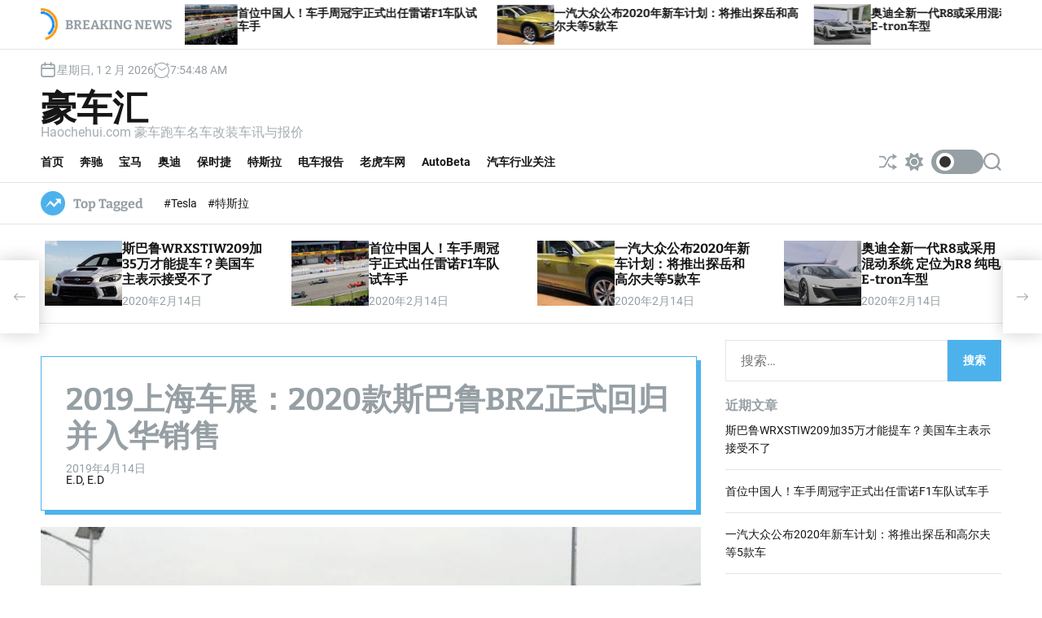

--- FILE ---
content_type: text/html; charset=UTF-8
request_url: https://www.haochehui.com/2590.html
body_size: 22278
content:
<!doctype html>
<html lang="zh-CN"
	prefix="og: https://ogp.me/ns#"  >
<head>
    <meta charset="UTF-8">
    <meta name="viewport" content="width=device-width, initial-scale=1">
    <link rel="profile" href="https://gmpg.org/xfn/11">
    <title>2019上海车展：2020款斯巴鲁BRZ正式回归并入华销售 2026年2月1日 更新 豪车汇 </title>

        <style type="text/css">
            
                .wp_post_author_widget .wp-post-author-meta .awpa-display-name > a:hover,
                body .wp-post-author-wrap .awpa-display-name > a:hover {
                    color: #af0000                }
                
                .wp-post-author-meta .wp-post-author-meta-more-posts a.awpa-more-posts:hover, 
                .awpa-review-field .right-star .awpa-rating-button:not(:disabled):hover {
                    color: #af0000;
                    border-color: #af0000                }
                    
                    </style>


		<!-- All in One SEO 4.1.5.3 -->
		<meta name="description" content="豪车汇（www.haochehui.com）4月1 [more...]" />
		<meta name="robots" content="max-image-preview:large" />
		<link rel="canonical" href="https://www.haochehui.com/2590.html" />
		<meta property="og:locale" content="zh_CN" />
		<meta property="og:site_name" content="豪车汇 - Haochehui.com 豪车跑车名车改装车讯与报价" />
		<meta property="og:type" content="article" />
		<meta property="og:title" content="2019上海车展：2020款斯巴鲁BRZ正式回归并入华销售 2026年2月1日 更新 豪车汇 " />
		<meta property="og:description" content="豪车汇（www.haochehui.com）4月1 [more...]" />
		<meta property="og:url" content="https://www.haochehui.com/2590.html" />
		<meta property="article:published_time" content="2019-04-14T09:38:21+00:00" />
		<meta property="article:modified_time" content="2019-04-14T09:38:24+00:00" />
		<meta name="twitter:card" content="summary" />
		<meta name="twitter:domain" content="www.haochehui.com" />
		<meta name="twitter:title" content="2019上海车展：2020款斯巴鲁BRZ正式回归并入华销售 2026年2月1日 更新 豪车汇 " />
		<meta name="twitter:description" content="豪车汇（www.haochehui.com）4月1 [more...]" />
		<script type="application/ld+json" class="aioseo-schema">
			{"@context":"https:\/\/schema.org","@graph":[{"@type":"WebSite","@id":"https:\/\/www.haochehui.com\/#website","url":"https:\/\/www.haochehui.com\/","name":"\u8c6a\u8f66\u6c47","description":"Haochehui.com \u8c6a\u8f66\u8dd1\u8f66\u540d\u8f66\u6539\u88c5\u8f66\u8baf\u4e0e\u62a5\u4ef7","inLanguage":"zh-CN","publisher":{"@id":"https:\/\/www.haochehui.com\/#organization"}},{"@type":"Organization","@id":"https:\/\/www.haochehui.com\/#organization","name":"\u8c6a\u8f66\u6c47","url":"https:\/\/www.haochehui.com\/"},{"@type":"BreadcrumbList","@id":"https:\/\/www.haochehui.com\/2590.html#breadcrumblist","itemListElement":[{"@type":"ListItem","@id":"https:\/\/www.haochehui.com\/#listItem","position":1,"item":{"@type":"WebPage","@id":"https:\/\/www.haochehui.com\/","name":"\u4e3b\u9801","description":"Haochehui.com \u8c6a\u8f66\u8dd1\u8f66\u540d\u8f66\u6539\u88c5\u8f66\u8baf\u4e0e\u62a5\u4ef7","url":"https:\/\/www.haochehui.com\/"}}]},{"@type":"Person","@id":"https:\/\/www.haochehui.com\/author\/edit#author","url":"https:\/\/www.haochehui.com\/author\/edit","name":"E.D, E.D","image":{"@type":"ImageObject","@id":"https:\/\/www.haochehui.com\/2590.html#authorImage","url":"https:\/\/sdn.geekzu.org\/avatar\/7ffc379757ead55a0f092960fba65d92?s=96&d=mm&r=g","width":96,"height":96,"caption":"E.D, E.D"}},{"@type":"WebPage","@id":"https:\/\/www.haochehui.com\/2590.html#webpage","url":"https:\/\/www.haochehui.com\/2590.html","name":"2019\u4e0a\u6d77\u8f66\u5c55\uff1a2020\u6b3e\u65af\u5df4\u9c81BRZ\u6b63\u5f0f\u56de\u5f52\u5e76\u5165\u534e\u9500\u552e 2026\u5e742\u67081\u65e5 \u66f4\u65b0 \u8c6a\u8f66\u6c47","description":"\u8c6a\u8f66\u6c47\uff08www.haochehui.com\uff094\u67081 [more...]","inLanguage":"zh-CN","isPartOf":{"@id":"https:\/\/www.haochehui.com\/#website"},"breadcrumb":{"@id":"https:\/\/www.haochehui.com\/2590.html#breadcrumblist"},"author":"https:\/\/www.haochehui.com\/author\/edit#author","creator":"https:\/\/www.haochehui.com\/author\/edit#author","image":{"@type":"ImageObject","@id":"https:\/\/www.haochehui.com\/#mainImage","url":"https:\/\/www.haochehui.com\/wp-content\/uploads\/2019\/04\/63d0f703918fa0ec52cbb96464fcf2ea3d6ddb3f.jpg","width":640,"height":440},"primaryImageOfPage":{"@id":"https:\/\/www.haochehui.com\/2590.html#mainImage"},"datePublished":"2019-04-14T09:38:21+08:00","dateModified":"2019-04-14T09:38:24+08:00"},{"@type":"BlogPosting","@id":"https:\/\/www.haochehui.com\/2590.html#blogposting","name":"2019\u4e0a\u6d77\u8f66\u5c55\uff1a2020\u6b3e\u65af\u5df4\u9c81BRZ\u6b63\u5f0f\u56de\u5f52\u5e76\u5165\u534e\u9500\u552e 2026\u5e742\u67081\u65e5 \u66f4\u65b0 \u8c6a\u8f66\u6c47","description":"\u8c6a\u8f66\u6c47\uff08www.haochehui.com\uff094\u67081 [more...]","inLanguage":"zh-CN","headline":"2019\u4e0a\u6d77\u8f66\u5c55\uff1a2020\u6b3e\u65af\u5df4\u9c81BRZ\u6b63\u5f0f\u56de\u5f52\u5e76\u5165\u534e\u9500\u552e","author":{"@id":"https:\/\/www.haochehui.com\/author\/edit#author"},"publisher":{"@id":"https:\/\/www.haochehui.com\/#organization"},"datePublished":"2019-04-14T09:38:21+08:00","dateModified":"2019-04-14T09:38:24+08:00","articleSection":"\u65b0\u8f66\u8d44\u8baf","mainEntityOfPage":{"@id":"https:\/\/www.haochehui.com\/2590.html#webpage"},"isPartOf":{"@id":"https:\/\/www.haochehui.com\/2590.html#webpage"},"image":{"@type":"ImageObject","@id":"https:\/\/www.haochehui.com\/#articleImage","url":"https:\/\/www.haochehui.com\/wp-content\/uploads\/2019\/04\/63d0f703918fa0ec52cbb96464fcf2ea3d6ddb3f.jpg","width":640,"height":440}}]}
		</script>
		<!-- All in One SEO -->

<link rel="alternate" type="application/rss+xml" title="豪车汇 &raquo; Feed" href="https://www.haochehui.com/feed" />
<link rel="alternate" type="application/rss+xml" title="豪车汇 &raquo; 评论 Feed" href="https://www.haochehui.com/comments/feed" />
<link rel='stylesheet' id='wpauthor-blocks-fontawesome-front-css' href='https://www.haochehui.com/wp-content/plugins/wp-post-author/assets/fontawesome/css/all.css?ver=3.6.3' media='all' />
<link rel='stylesheet' id='wpauthor-frontend-block-style-css-css' href='https://www.haochehui.com/wp-content/plugins/wp-post-author/assets/dist/blocks.style.build.css?ver=3.6.3' media='all' />
<style id='classic-theme-styles-inline-css'>
/*! This file is auto-generated */
.wp-block-button__link{color:#fff;background-color:#32373c;border-radius:9999px;box-shadow:none;text-decoration:none;padding:calc(.667em + 2px) calc(1.333em + 2px);font-size:1.125em}.wp-block-file__button{background:#32373c;color:#fff;text-decoration:none}
</style>
<style id='global-styles-inline-css'>
body{--wp--preset--color--black: #000000;--wp--preset--color--cyan-bluish-gray: #abb8c3;--wp--preset--color--white: #ffffff;--wp--preset--color--pale-pink: #f78da7;--wp--preset--color--vivid-red: #cf2e2e;--wp--preset--color--luminous-vivid-orange: #ff6900;--wp--preset--color--luminous-vivid-amber: #fcb900;--wp--preset--color--light-green-cyan: #7bdcb5;--wp--preset--color--vivid-green-cyan: #00d084;--wp--preset--color--pale-cyan-blue: #8ed1fc;--wp--preset--color--vivid-cyan-blue: #0693e3;--wp--preset--color--vivid-purple: #9b51e0;--wp--preset--gradient--vivid-cyan-blue-to-vivid-purple: linear-gradient(135deg,rgba(6,147,227,1) 0%,rgb(155,81,224) 100%);--wp--preset--gradient--light-green-cyan-to-vivid-green-cyan: linear-gradient(135deg,rgb(122,220,180) 0%,rgb(0,208,130) 100%);--wp--preset--gradient--luminous-vivid-amber-to-luminous-vivid-orange: linear-gradient(135deg,rgba(252,185,0,1) 0%,rgba(255,105,0,1) 100%);--wp--preset--gradient--luminous-vivid-orange-to-vivid-red: linear-gradient(135deg,rgba(255,105,0,1) 0%,rgb(207,46,46) 100%);--wp--preset--gradient--very-light-gray-to-cyan-bluish-gray: linear-gradient(135deg,rgb(238,238,238) 0%,rgb(169,184,195) 100%);--wp--preset--gradient--cool-to-warm-spectrum: linear-gradient(135deg,rgb(74,234,220) 0%,rgb(151,120,209) 20%,rgb(207,42,186) 40%,rgb(238,44,130) 60%,rgb(251,105,98) 80%,rgb(254,248,76) 100%);--wp--preset--gradient--blush-light-purple: linear-gradient(135deg,rgb(255,206,236) 0%,rgb(152,150,240) 100%);--wp--preset--gradient--blush-bordeaux: linear-gradient(135deg,rgb(254,205,165) 0%,rgb(254,45,45) 50%,rgb(107,0,62) 100%);--wp--preset--gradient--luminous-dusk: linear-gradient(135deg,rgb(255,203,112) 0%,rgb(199,81,192) 50%,rgb(65,88,208) 100%);--wp--preset--gradient--pale-ocean: linear-gradient(135deg,rgb(255,245,203) 0%,rgb(182,227,212) 50%,rgb(51,167,181) 100%);--wp--preset--gradient--electric-grass: linear-gradient(135deg,rgb(202,248,128) 0%,rgb(113,206,126) 100%);--wp--preset--gradient--midnight: linear-gradient(135deg,rgb(2,3,129) 0%,rgb(40,116,252) 100%);--wp--preset--font-size--small: 13px;--wp--preset--font-size--medium: 20px;--wp--preset--font-size--large: 36px;--wp--preset--font-size--x-large: 42px;--wp--preset--spacing--20: 0.44rem;--wp--preset--spacing--30: 0.67rem;--wp--preset--spacing--40: 1rem;--wp--preset--spacing--50: 1.5rem;--wp--preset--spacing--60: 2.25rem;--wp--preset--spacing--70: 3.38rem;--wp--preset--spacing--80: 5.06rem;--wp--preset--shadow--natural: 6px 6px 9px rgba(0, 0, 0, 0.2);--wp--preset--shadow--deep: 12px 12px 50px rgba(0, 0, 0, 0.4);--wp--preset--shadow--sharp: 6px 6px 0px rgba(0, 0, 0, 0.2);--wp--preset--shadow--outlined: 6px 6px 0px -3px rgba(255, 255, 255, 1), 6px 6px rgba(0, 0, 0, 1);--wp--preset--shadow--crisp: 6px 6px 0px rgba(0, 0, 0, 1);}:where(.is-layout-flex){gap: 0.5em;}:where(.is-layout-grid){gap: 0.5em;}body .is-layout-flow > .alignleft{float: left;margin-inline-start: 0;margin-inline-end: 2em;}body .is-layout-flow > .alignright{float: right;margin-inline-start: 2em;margin-inline-end: 0;}body .is-layout-flow > .aligncenter{margin-left: auto !important;margin-right: auto !important;}body .is-layout-constrained > .alignleft{float: left;margin-inline-start: 0;margin-inline-end: 2em;}body .is-layout-constrained > .alignright{float: right;margin-inline-start: 2em;margin-inline-end: 0;}body .is-layout-constrained > .aligncenter{margin-left: auto !important;margin-right: auto !important;}body .is-layout-constrained > :where(:not(.alignleft):not(.alignright):not(.alignfull)){max-width: var(--wp--style--global--content-size);margin-left: auto !important;margin-right: auto !important;}body .is-layout-constrained > .alignwide{max-width: var(--wp--style--global--wide-size);}body .is-layout-flex{display: flex;}body .is-layout-flex{flex-wrap: wrap;align-items: center;}body .is-layout-flex > *{margin: 0;}body .is-layout-grid{display: grid;}body .is-layout-grid > *{margin: 0;}:where(.wp-block-columns.is-layout-flex){gap: 2em;}:where(.wp-block-columns.is-layout-grid){gap: 2em;}:where(.wp-block-post-template.is-layout-flex){gap: 1.25em;}:where(.wp-block-post-template.is-layout-grid){gap: 1.25em;}.has-black-color{color: var(--wp--preset--color--black) !important;}.has-cyan-bluish-gray-color{color: var(--wp--preset--color--cyan-bluish-gray) !important;}.has-white-color{color: var(--wp--preset--color--white) !important;}.has-pale-pink-color{color: var(--wp--preset--color--pale-pink) !important;}.has-vivid-red-color{color: var(--wp--preset--color--vivid-red) !important;}.has-luminous-vivid-orange-color{color: var(--wp--preset--color--luminous-vivid-orange) !important;}.has-luminous-vivid-amber-color{color: var(--wp--preset--color--luminous-vivid-amber) !important;}.has-light-green-cyan-color{color: var(--wp--preset--color--light-green-cyan) !important;}.has-vivid-green-cyan-color{color: var(--wp--preset--color--vivid-green-cyan) !important;}.has-pale-cyan-blue-color{color: var(--wp--preset--color--pale-cyan-blue) !important;}.has-vivid-cyan-blue-color{color: var(--wp--preset--color--vivid-cyan-blue) !important;}.has-vivid-purple-color{color: var(--wp--preset--color--vivid-purple) !important;}.has-black-background-color{background-color: var(--wp--preset--color--black) !important;}.has-cyan-bluish-gray-background-color{background-color: var(--wp--preset--color--cyan-bluish-gray) !important;}.has-white-background-color{background-color: var(--wp--preset--color--white) !important;}.has-pale-pink-background-color{background-color: var(--wp--preset--color--pale-pink) !important;}.has-vivid-red-background-color{background-color: var(--wp--preset--color--vivid-red) !important;}.has-luminous-vivid-orange-background-color{background-color: var(--wp--preset--color--luminous-vivid-orange) !important;}.has-luminous-vivid-amber-background-color{background-color: var(--wp--preset--color--luminous-vivid-amber) !important;}.has-light-green-cyan-background-color{background-color: var(--wp--preset--color--light-green-cyan) !important;}.has-vivid-green-cyan-background-color{background-color: var(--wp--preset--color--vivid-green-cyan) !important;}.has-pale-cyan-blue-background-color{background-color: var(--wp--preset--color--pale-cyan-blue) !important;}.has-vivid-cyan-blue-background-color{background-color: var(--wp--preset--color--vivid-cyan-blue) !important;}.has-vivid-purple-background-color{background-color: var(--wp--preset--color--vivid-purple) !important;}.has-black-border-color{border-color: var(--wp--preset--color--black) !important;}.has-cyan-bluish-gray-border-color{border-color: var(--wp--preset--color--cyan-bluish-gray) !important;}.has-white-border-color{border-color: var(--wp--preset--color--white) !important;}.has-pale-pink-border-color{border-color: var(--wp--preset--color--pale-pink) !important;}.has-vivid-red-border-color{border-color: var(--wp--preset--color--vivid-red) !important;}.has-luminous-vivid-orange-border-color{border-color: var(--wp--preset--color--luminous-vivid-orange) !important;}.has-luminous-vivid-amber-border-color{border-color: var(--wp--preset--color--luminous-vivid-amber) !important;}.has-light-green-cyan-border-color{border-color: var(--wp--preset--color--light-green-cyan) !important;}.has-vivid-green-cyan-border-color{border-color: var(--wp--preset--color--vivid-green-cyan) !important;}.has-pale-cyan-blue-border-color{border-color: var(--wp--preset--color--pale-cyan-blue) !important;}.has-vivid-cyan-blue-border-color{border-color: var(--wp--preset--color--vivid-cyan-blue) !important;}.has-vivid-purple-border-color{border-color: var(--wp--preset--color--vivid-purple) !important;}.has-vivid-cyan-blue-to-vivid-purple-gradient-background{background: var(--wp--preset--gradient--vivid-cyan-blue-to-vivid-purple) !important;}.has-light-green-cyan-to-vivid-green-cyan-gradient-background{background: var(--wp--preset--gradient--light-green-cyan-to-vivid-green-cyan) !important;}.has-luminous-vivid-amber-to-luminous-vivid-orange-gradient-background{background: var(--wp--preset--gradient--luminous-vivid-amber-to-luminous-vivid-orange) !important;}.has-luminous-vivid-orange-to-vivid-red-gradient-background{background: var(--wp--preset--gradient--luminous-vivid-orange-to-vivid-red) !important;}.has-very-light-gray-to-cyan-bluish-gray-gradient-background{background: var(--wp--preset--gradient--very-light-gray-to-cyan-bluish-gray) !important;}.has-cool-to-warm-spectrum-gradient-background{background: var(--wp--preset--gradient--cool-to-warm-spectrum) !important;}.has-blush-light-purple-gradient-background{background: var(--wp--preset--gradient--blush-light-purple) !important;}.has-blush-bordeaux-gradient-background{background: var(--wp--preset--gradient--blush-bordeaux) !important;}.has-luminous-dusk-gradient-background{background: var(--wp--preset--gradient--luminous-dusk) !important;}.has-pale-ocean-gradient-background{background: var(--wp--preset--gradient--pale-ocean) !important;}.has-electric-grass-gradient-background{background: var(--wp--preset--gradient--electric-grass) !important;}.has-midnight-gradient-background{background: var(--wp--preset--gradient--midnight) !important;}.has-small-font-size{font-size: var(--wp--preset--font-size--small) !important;}.has-medium-font-size{font-size: var(--wp--preset--font-size--medium) !important;}.has-large-font-size{font-size: var(--wp--preset--font-size--large) !important;}.has-x-large-font-size{font-size: var(--wp--preset--font-size--x-large) !important;}
.wp-block-navigation a:where(:not(.wp-element-button)){color: inherit;}
:where(.wp-block-post-template.is-layout-flex){gap: 1.25em;}:where(.wp-block-post-template.is-layout-grid){gap: 1.25em;}
:where(.wp-block-columns.is-layout-flex){gap: 2em;}:where(.wp-block-columns.is-layout-grid){gap: 2em;}
.wp-block-pullquote{font-size: 1.5em;line-height: 1.6;}
</style>
<link rel='stylesheet' id='contact-form-7-css' href='https://www.haochehui.com/wp-content/plugins/contact-form-7/includes/css/styles.css?ver=5.9.3' media='all' />
<link rel='stylesheet' id='awpa-wp-post-author-styles-css' href='https://www.haochehui.com/wp-content/plugins/wp-post-author/assets/css/awpa-frontend-style.css?ver=3.6.3' media='all' />
<link rel='stylesheet' id='newsxpress-google-fonts-css' href='https://www.haochehui.com/wp-content/fonts/0deb9d437c10d39169b227e11999866f.css?ver=1.0.0' media='all' />
<link rel='stylesheet' id='swiper-style-css' href='https://www.haochehui.com/wp-content/themes/newsxpress/assets/css/swiper-bundle.min.css?ver=1.0.0' media='all' />
<link rel='stylesheet' id='newsxpress-style-css' href='https://www.haochehui.com/wp-content/themes/newsxpress/style.css?ver=1.0.0' media='all' />
<style id='newsxpress-style-inline-css'>
                                                                                                                                                        
</style>
<link rel='stylesheet' id='newsxpress-night-style-css' href='https://www.haochehui.com/wp-content/themes/newsxpress/assets/css/dark-mode.css?ver=1.0.0' media='all' />
<style id='newsxpress-night-style-inline-css'>
                                
</style>
<script src="https://www.haochehui.com/wp-includes/js/jquery/jquery.min.js?ver=3.7.1" id="jquery-core-js"></script>
<script src="https://www.haochehui.com/wp-includes/js/jquery/jquery-migrate.min.js?ver=3.4.1" id="jquery-migrate-js"></script>
<script src="https://www.haochehui.com/wp-content/plugins/wp-post-author/assets/js/awpa-frontend-scripts.js?ver=3.6.3" id="awpa-custom-bg-scripts-js"></script>

<link rel="pingback" href="https://www.haochehui.com/xmlrpc.php">    <script type="text/javascript">
        let storageKey = 'theme-preference';

        let getColorPreference = function () {
            if (localStorage.getItem(storageKey))
                return localStorage.getItem(storageKey)
            else
                return window.matchMedia('(prefers-color-scheme: dark)').matches
                    ? 'dark'
                    : 'light'
        }

        let theme = {
            value: getColorPreference()
        };

        let setPreference = function () {
            localStorage.setItem(storageKey, theme.value);
            reflectPreference();
        }

        let reflectPreference = function () {
            document.firstElementChild.setAttribute("data-theme", theme.value);
            document.querySelector("#theme-toggle-mode-button")?.setAttribute("aria-label", theme.value);
        }

        // set early so no page flashes / CSS is made aware
        reflectPreference();

        window.addEventListener('load', function () {
            reflectPreference();
            let toggleBtn = document.querySelector("#theme-toggle-mode-button");
            if (toggleBtn) {
                toggleBtn.addEventListener("click", function () {
                    theme.value = theme.value === 'light' ? 'dark' : 'light';
                    setPreference();
                });
            }
        });

        // sync with system changes
        window
            .matchMedia('(prefers-color-scheme: dark)')
            .addEventListener('change', ({matches: isDark}) => {
                theme.value = isDark ? 'dark' : 'light';
                setPreference();
            });
    </script>
    <style>.recentcomments a{display:inline !important;padding:0 !important;margin:0 !important;}</style></head>
<body class="post-template-default single single-post postid-2590 single-format-standard wp-embed-responsive newsxpress-dark-mode has-sidebar right-sidebar">
<div id="page" class="site">
    <div class="site-content-area">
        <div id="theme-preloader-initialize" class="theme-preloader">
        <div class="theme-preloader-spinner theme-preloader-spinner-2">
            <div class="theme-preloader-throbber"></div>
        </div>
    </div>
                <a class="skip-link screen-reader-text" href="#primary">Skip to content</a>
        
    <section class="site-section site-ticker-section">
        <div class="wrapper">
            <div class="marquee-content-container">
                                    <div class="marquee-content-left">
                        <h2 class="site-ticker-title">
                            <span class="ticker-loader"></span>
                            Breaking News                        </h2>
                    </div>
                                <div class="marquee-content-right">
                    <div id="marquee">
                                                    <div class="theme-marquee-item">
                                <article id="post-5495" class="theme-article-post theme-list-post post-5495 post type-post status-publish format-standard has-post-thumbnail hentry category-news">
                                                                            <div class="entry-image entry-image-tiny">
                                            <a href="https://www.haochehui.com/5495.html">
                                                <img width="300" height="195" src="https://www.haochehui.com/wp-content/uploads/2020/02/756bc1b600-300x195.jpg" class="attachment-medium size-medium wp-post-image" alt="斯巴鲁WRXSTIW209加35万才能提车？美国车主表示接受不了" decoding="async" fetchpriority="high" srcset="https://www.haochehui.com/wp-content/uploads/2020/02/756bc1b600-300x195.jpg 300w, https://www.haochehui.com/wp-content/uploads/2020/02/756bc1b600-170x110.jpg 170w, https://www.haochehui.com/wp-content/uploads/2020/02/756bc1b600.jpg 600w" sizes="(max-width: 300px) 100vw, 300px" />                                            </a>
                                        </div>
                                                                        <div class="entry-details">
                                        <h3 class="entry-title entry-title-xsmall"><a href="https://www.haochehui.com/5495.html" rel="bookmark">斯巴鲁WRXSTIW209加35万才能提车？美国车主表示接受不了</a></h3>                                    </div>
                                </article>
                            </div>
                                                    <div class="theme-marquee-item">
                                <article id="post-5492" class="theme-article-post theme-list-post post-5492 post type-post status-publish format-standard has-post-thumbnail hentry category-news">
                                                                            <div class="entry-image entry-image-tiny">
                                            <a href="https://www.haochehui.com/5492.html">
                                                <img width="300" height="170" src="https://www.haochehui.com/wp-content/uploads/2020/02/20202F02132F3ac7f79fj00q5n55v001ac000fa00a6c-300x170.jpg" class="attachment-medium size-medium wp-post-image" alt="首位中国人！车手周冠宇正式出任雷诺F1车队试车手" decoding="async" srcset="https://www.haochehui.com/wp-content/uploads/2020/02/20202F02132F3ac7f79fj00q5n55v001ac000fa00a6c-300x170.jpg 300w, https://www.haochehui.com/wp-content/uploads/2020/02/20202F02132F3ac7f79fj00q5n55v001ac000fa00a6c.jpg 546w" sizes="(max-width: 300px) 100vw, 300px" />                                            </a>
                                        </div>
                                                                        <div class="entry-details">
                                        <h3 class="entry-title entry-title-xsmall"><a href="https://www.haochehui.com/5492.html" rel="bookmark">首位中国人！车手周冠宇正式出任雷诺F1车队试车手</a></h3>                                    </div>
                                </article>
                            </div>
                                                    <div class="theme-marquee-item">
                                <article id="post-5489" class="theme-article-post theme-list-post post-5489 post type-post status-publish format-standard has-post-thumbnail hentry category-news">
                                                                            <div class="entry-image entry-image-tiny">
                                            <a href="https://www.haochehui.com/5489.html">
                                                <img width="300" height="166" src="https://www.haochehui.com/wp-content/uploads/2020/02/202002140925251726_sst-300x166.jpg" class="attachment-medium size-medium wp-post-image" alt="一汽大众公布2020年新车计划：将推出探岳和高尔夫等5款车" decoding="async" srcset="https://www.haochehui.com/wp-content/uploads/2020/02/202002140925251726_sst-300x166.jpg 300w, https://www.haochehui.com/wp-content/uploads/2020/02/202002140925251726_sst.jpg 548w" sizes="(max-width: 300px) 100vw, 300px" />                                            </a>
                                        </div>
                                                                        <div class="entry-details">
                                        <h3 class="entry-title entry-title-xsmall"><a href="https://www.haochehui.com/5489.html" rel="bookmark">一汽大众公布2020年新车计划：将推出探岳和高尔夫等5款车</a></h3>                                    </div>
                                </article>
                            </div>
                                                    <div class="theme-marquee-item">
                                <article id="post-5486" class="theme-article-post theme-list-post post-5486 post type-post status-publish format-standard has-post-thumbnail hentry category-news">
                                                                            <div class="entry-image entry-image-tiny">
                                            <a href="https://www.haochehui.com/5486.html">
                                                <img width="300" height="169" src="https://www.haochehui.com/wp-content/uploads/2020/02/505316e445-300x169.jpg" class="attachment-medium size-medium wp-post-image" alt="奥迪全新一代R8或采用混动系统 定位为R8 纯电E-tron车型" decoding="async" srcset="https://www.haochehui.com/wp-content/uploads/2020/02/505316e445-300x169.jpg 300w, https://www.haochehui.com/wp-content/uploads/2020/02/505316e445.jpg 548w" sizes="(max-width: 300px) 100vw, 300px" />                                            </a>
                                        </div>
                                                                        <div class="entry-details">
                                        <h3 class="entry-title entry-title-xsmall"><a href="https://www.haochehui.com/5486.html" rel="bookmark">奥迪全新一代R8或采用混动系统 定位为R8 纯电E-tron车型</a></h3>                                    </div>
                                </article>
                            </div>
                                                    <div class="theme-marquee-item">
                                <article id="post-5483" class="theme-article-post theme-list-post post-5483 post type-post status-publish format-standard has-post-thumbnail hentry category-news">
                                                                            <div class="entry-image entry-image-tiny">
                                            <a href="https://www.haochehui.com/5483.html">
                                                <img width="300" height="225" src="https://www.haochehui.com/wp-content/uploads/2020/02/9553169802-300x225.jpg" class="attachment-medium size-medium wp-post-image" alt="路虎新款发现运动版明日上市 售价为35.98万元起" decoding="async" srcset="https://www.haochehui.com/wp-content/uploads/2020/02/9553169802-300x225.jpg 300w, https://www.haochehui.com/wp-content/uploads/2020/02/9553169802.jpg 680w" sizes="(max-width: 300px) 100vw, 300px" />                                            </a>
                                        </div>
                                                                        <div class="entry-details">
                                        <h3 class="entry-title entry-title-xsmall"><a href="https://www.haochehui.com/5483.html" rel="bookmark">路虎新款发现运动版明日上市 售价为35.98万元起</a></h3>                                    </div>
                                </article>
                            </div>
                                                    <div class="theme-marquee-item">
                                <article id="post-5478" class="theme-article-post theme-list-post post-5478 post type-post status-publish format-standard has-post-thumbnail hentry category-news">
                                                                            <div class="entry-image entry-image-tiny">
                                            <a href="https://www.haochehui.com/5478.html">
                                                <img width="300" height="199" src="https://www.haochehui.com/wp-content/uploads/2020/02/dbcc709261-300x199.jpg" class="attachment-medium size-medium wp-post-image" alt="奥迪新款RS6 Avant官图发布 4.0T V8发动机/600匹马力" decoding="async" srcset="https://www.haochehui.com/wp-content/uploads/2020/02/dbcc709261-300x199.jpg 300w, https://www.haochehui.com/wp-content/uploads/2020/02/dbcc709261-570x380.jpg 570w, https://www.haochehui.com/wp-content/uploads/2020/02/dbcc709261.jpg 660w" sizes="(max-width: 300px) 100vw, 300px" />                                            </a>
                                        </div>
                                                                        <div class="entry-details">
                                        <h3 class="entry-title entry-title-xsmall"><a href="https://www.haochehui.com/5478.html" rel="bookmark">奥迪新款RS6 Avant官图发布 4.0T V8发动机/600匹马力</a></h3>                                    </div>
                                </article>
                            </div>
                                                    <div class="theme-marquee-item">
                                <article id="post-5475" class="theme-article-post theme-list-post post-5475 post type-post status-publish format-standard has-post-thumbnail hentry category-news tag-tesla tag-6">
                                                                            <div class="entry-image entry-image-tiny">
                                            <a href="https://www.haochehui.com/5475.html">
                                                <img width="300" height="205" src="https://www.haochehui.com/wp-content/uploads/2020/02/9f5219c189-300x205.jpg" class="attachment-medium size-medium wp-post-image" alt="特斯拉国产Model3申报信息曝光 售价有望降至25万元" decoding="async" srcset="https://www.haochehui.com/wp-content/uploads/2020/02/9f5219c189-300x205.jpg 300w, https://www.haochehui.com/wp-content/uploads/2020/02/9f5219c189.jpg 630w" sizes="(max-width: 300px) 100vw, 300px" />                                            </a>
                                        </div>
                                                                        <div class="entry-details">
                                        <h3 class="entry-title entry-title-xsmall"><a href="https://www.haochehui.com/5475.html" rel="bookmark">特斯拉国产Model3申报信息曝光 售价有望降至25万元</a></h3>                                    </div>
                                </article>
                            </div>
                                                    <div class="theme-marquee-item">
                                <article id="post-5472" class="theme-article-post theme-list-post post-5472 post type-post status-publish format-standard has-post-thumbnail hentry category-news">
                                                                            <div class="entry-image entry-image-tiny">
                                            <a href="https://www.haochehui.com/5472.html">
                                                <img width="300" height="203" src="https://www.haochehui.com/wp-content/uploads/2020/02/953f40d230-300x203.jpg" class="attachment-medium size-medium wp-post-image" alt="捷豹I-PACE将面临停产 因LG电池供货产量短缺" decoding="async" srcset="https://www.haochehui.com/wp-content/uploads/2020/02/953f40d230-300x203.jpg 300w, https://www.haochehui.com/wp-content/uploads/2020/02/953f40d230.jpg 550w" sizes="(max-width: 300px) 100vw, 300px" />                                            </a>
                                        </div>
                                                                        <div class="entry-details">
                                        <h3 class="entry-title entry-title-xsmall"><a href="https://www.haochehui.com/5472.html" rel="bookmark">捷豹I-PACE将面临停产 因LG电池供货产量短缺</a></h3>                                    </div>
                                </article>
                            </div>
                                                    <div class="theme-marquee-item">
                                <article id="post-5469" class="theme-article-post theme-list-post post-5469 post type-post status-publish format-standard has-post-thumbnail hentry category-news">
                                                                            <div class="entry-image entry-image-tiny">
                                            <a href="https://www.haochehui.com/5469.html">
                                                <img width="206" height="300" src="https://www.haochehui.com/wp-content/uploads/2020/02/b7003af33a87e950733d9f209c256045fbf2b473-206x300.jpeg" class="attachment-medium size-medium wp-post-image" alt="甘薇向贾跃亭索赔！甘薇离婚向贾跃亭索赔近40亿元？" decoding="async" srcset="https://www.haochehui.com/wp-content/uploads/2020/02/b7003af33a87e950733d9f209c256045fbf2b473-206x300.jpeg 206w, https://www.haochehui.com/wp-content/uploads/2020/02/b7003af33a87e950733d9f209c256045fbf2b473.jpeg 450w" sizes="(max-width: 206px) 100vw, 206px" />                                            </a>
                                        </div>
                                                                        <div class="entry-details">
                                        <h3 class="entry-title entry-title-xsmall"><a href="https://www.haochehui.com/5469.html" rel="bookmark">甘薇向贾跃亭索赔！甘薇离婚向贾跃亭索赔近40亿元？</a></h3>                                    </div>
                                </article>
                            </div>
                        
                    </div>
                </div>
            </div>
        </div>
    </section>
    <div id="theme-topbar" class="site-topbar theme-site-topbar ">
    <div class="wrapper">
        <div class="site-topbar-wrapper">

            <div class="site-topbar-item site-topbar-left">
                                    <div class="site-topbar-component header-component-date">
                        <svg class="svg-icon" aria-hidden="true" role="img" focusable="false" xmlns="http://www.w3.org/2000/svg" width="20" height="20" viewBox="0 0 20 20"><path fill="currentColor" d="M4.60069444,4.09375 L3.25,4.09375 C2.47334957,4.09375 1.84375,4.72334957 1.84375,5.5 L1.84375,7.26736111 L16.15625,7.26736111 L16.15625,5.5 C16.15625,4.72334957 15.5266504,4.09375 14.75,4.09375 L13.3993056,4.09375 L13.3993056,4.55555556 C13.3993056,5.02154581 13.0215458,5.39930556 12.5555556,5.39930556 C12.0895653,5.39930556 11.7118056,5.02154581 11.7118056,4.55555556 L11.7118056,4.09375 L6.28819444,4.09375 L6.28819444,4.55555556 C6.28819444,5.02154581 5.9104347,5.39930556 5.44444444,5.39930556 C4.97845419,5.39930556 4.60069444,5.02154581 4.60069444,4.55555556 L4.60069444,4.09375 Z M6.28819444,2.40625 L11.7118056,2.40625 L11.7118056,1 C11.7118056,0.534009742 12.0895653,0.15625 12.5555556,0.15625 C13.0215458,0.15625 13.3993056,0.534009742 13.3993056,1 L13.3993056,2.40625 L14.75,2.40625 C16.4586309,2.40625 17.84375,3.79136906 17.84375,5.5 L17.84375,15.875 C17.84375,17.5836309 16.4586309,18.96875 14.75,18.96875 L3.25,18.96875 C1.54136906,18.96875 0.15625,17.5836309 0.15625,15.875 L0.15625,5.5 C0.15625,3.79136906 1.54136906,2.40625 3.25,2.40625 L4.60069444,2.40625 L4.60069444,1 C4.60069444,0.534009742 4.97845419,0.15625 5.44444444,0.15625 C5.9104347,0.15625 6.28819444,0.534009742 6.28819444,1 L6.28819444,2.40625 Z M1.84375,8.95486111 L1.84375,15.875 C1.84375,16.6516504 2.47334957,17.28125 3.25,17.28125 L14.75,17.28125 C15.5266504,17.28125 16.15625,16.6516504 16.15625,15.875 L16.15625,8.95486111 L1.84375,8.95486111 Z" /></svg>                        星期日, 1 2 月 2026                    </div>
                                                    <div class="site-topbar-component header-component-time">
                        <svg class="svg-icon" aria-hidden="true" role="img" focusable="false" xmlns="http://www.w3.org/2000/svg" width="20" height="20" viewBox="0 0 20 20"><path fill="currentColor" d="M16.32 17.113c1.729-1.782 2.68-4.124 2.68-6.613 0-2.37-0.862-4.608-2.438-6.355l0.688-0.688 0.647 0.646c0.098 0.098 0.226 0.146 0.353 0.146s0.256-0.049 0.353-0.146c0.195-0.195 0.195-0.512 0-0.707l-2-2c-0.195-0.195-0.512-0.195-0.707 0s-0.195 0.512 0 0.707l0.647 0.646-0.688 0.688c-1.747-1.576-3.985-2.438-6.355-2.438s-4.608 0.862-6.355 2.438l-0.688-0.688 0.646-0.646c0.195-0.195 0.195-0.512 0-0.707s-0.512-0.195-0.707 0l-2 2c-0.195 0.195-0.195 0.512 0 0.707 0.098 0.098 0.226 0.146 0.354 0.146s0.256-0.049 0.354-0.146l0.646-0.646 0.688 0.688c-1.576 1.747-2.438 3.985-2.438 6.355 0 2.489 0.951 4.831 2.68 6.613l-2.034 2.034c-0.195 0.195-0.195 0.512 0 0.707 0.098 0.098 0.226 0.147 0.354 0.147s0.256-0.049 0.354-0.147l2.060-2.059c1.705 1.428 3.836 2.206 6.087 2.206s4.382-0.778 6.087-2.206l2.059 2.059c0.098 0.098 0.226 0.147 0.354 0.147s0.256-0.049 0.353-0.147c0.195-0.195 0.195-0.512 0-0.707l-2.034-2.034zM1 10.5c0-4.687 3.813-8.5 8.5-8.5s8.5 3.813 8.5 8.5c0 4.687-3.813 8.5-8.5 8.5s-8.5-3.813-8.5-8.5z"></path><path fill="currentColor" d="M15.129 7.25c-0.138-0.239-0.444-0.321-0.683-0.183l-4.92 2.841-3.835-2.685c-0.226-0.158-0.538-0.103-0.696 0.123s-0.103 0.538 0.123 0.696l4.096 2.868c0.001 0.001 0.002 0.001 0.002 0.002 0.009 0.006 0.018 0.012 0.027 0.017 0.002 0.001 0.004 0.003 0.006 0.004 0.009 0.005 0.018 0.010 0.027 0.015 0.002 0.001 0.004 0.002 0.006 0.003 0.010 0.005 0.020 0.009 0.031 0.014 0.006 0.003 0.013 0.005 0.019 0.007 0.004 0.001 0.008 0.003 0.013 0.005 0.007 0.002 0.014 0.004 0.021 0.006 0.004 0.001 0.008 0.002 0.012 0.003 0.007 0.002 0.014 0.003 0.022 0.005 0.004 0.001 0.008 0.002 0.012 0.002 0.007 0.001 0.014 0.002 0.021 0.003 0.005 0.001 0.010 0.001 0.015 0.002 0.006 0.001 0.012 0.001 0.018 0.002 0.009 0.001 0.018 0.001 0.027 0.001 0.002 0 0.004 0 0.006 0 0 0 0-0 0-0s0 0 0.001 0c0.019 0 0.037-0.001 0.056-0.003 0.001-0 0.002-0 0.003-0 0.018-0.002 0.036-0.005 0.054-0.010 0.002-0 0.003-0.001 0.005-0.001 0.017-0.004 0.034-0.009 0.050-0.015 0.003-0.001 0.006-0.002 0.008-0.003 0.016-0.006 0.031-0.012 0.046-0.020 0.004-0.002 0.007-0.004 0.011-0.006 0.005-0.003 0.011-0.005 0.016-0.008l5.196-3c0.239-0.138 0.321-0.444 0.183-0.683z"></path></svg>                        <div class="theme-display-clock"></div>
                    </div>
                            </div>

            <div class="site-topbar-item site-topbar-right">
                            </div>

        </div>
    </div>
</div>
<header id="masthead" class="site-header theme-site-header header-has-height-none " >
    <div class="masthead-mid-navigation">
    <div class="wrapper">
        <div class="site-header-wrapper">
            <div class="site-header-left">
                <div class="masthead-middle-panel">
                    <div class="site-branding ">
    
                <div class="site-title">
            <a href="https://www.haochehui.com/" rel="home">豪车汇</a>
        </div>
                <div class="site-description">
            <span>Haochehui.com 豪车跑车名车改装车讯与报价</span>
        </div>
    </div><!-- .site-branding -->                </div>
            </div>
                    </div>
    </div>
</div>

<div class="masthead-main-navigation has-sticky-header">
    <div class="wrapper">
        <div class="site-header-wrapper">

            
            <div class="site-header-left">
                <div id="site-navigation" class="main-navigation theme-primary-menu">
                                            <nav class="primary-menu-wrapper" aria-label="Primary">
                            <ul class="primary-menu reset-list-style">
                                <li id="menu-item-5501" class="menu-item menu-item-type-custom menu-item-object-custom menu-item-home menu-item-5501"><a href="https://www.haochehui.com">首页</a></li>
<li id="menu-item-5503" class="menu-item menu-item-type-custom menu-item-object-custom menu-item-5503"><a href="https://www.haochehui.com/tag/benz">奔驰</a></li>
<li id="menu-item-5504" class="menu-item menu-item-type-custom menu-item-object-custom menu-item-5504"><a href="https://www.haochehui.com/tag/bmw">宝马</a></li>
<li id="menu-item-5505" class="menu-item menu-item-type-custom menu-item-object-custom menu-item-5505"><a href="https://www.haochehui.com/tag/audi">奥迪</a></li>
<li id="menu-item-5506" class="menu-item menu-item-type-custom menu-item-object-custom menu-item-home menu-item-5506"><a href="https://www.haochehui.com">保时捷</a></li>
<li id="menu-item-5507" class="menu-item menu-item-type-custom menu-item-object-custom menu-item-5507"><a href="https://www.haochehui.com/tag/tesla">特斯拉</a></li>
<li id="menu-item-5508" class="menu-item menu-item-type-custom menu-item-object-custom menu-item-5508"><a href="https://www.evauto.com.cn">电车报告</a></li>
<li id="menu-item-5509" class="menu-item menu-item-type-custom menu-item-object-custom menu-item-5509"><a href="https://www.qi-che.com">老虎车网</a></li>
<li id="menu-item-5510" class="menu-item menu-item-type-custom menu-item-object-custom menu-item-5510"><a href="https://www.autobeta.cn">AutoBeta</a></li>
<li id="menu-item-5511" class="menu-item menu-item-type-custom menu-item-object-custom menu-item-5511"><a href="https://www.autochat.com.cn">汽车行业关注</a></li>
                            </ul>
                        </nav><!-- .primary-menu-wrapper -->
                                        </div><!-- .main-navigation -->
            </div>

            <div class="site-header-right">
                
                                        <a href="https://www.haochehui.com/1643.html" class="theme-button theme-button-transparent theme-button-shuffle">
                            <span class="screen-reader-text">Shuffle</span>
                            <svg class="svg-icon" aria-hidden="true" role="img" focusable="false" xmlns="http://www.w3.org/2000/svg" width="24" height="24" viewBox="0 0 24 24"><path fill="currentColor" d="M18 9v-3c-1 0-3.308-.188-4.506 2.216l-4.218 8.461c-1.015 2.036-3.094 3.323-5.37 3.323h-3.906v-2h3.906c1.517 0 2.903-.858 3.58-2.216l4.218-8.461c1.356-2.721 3.674-3.323 6.296-3.323v-3l6 4-6 4zm-9.463 1.324l1.117-2.242c-1.235-2.479-2.899-4.082-5.748-4.082h-3.906v2h3.906c2.872 0 3.644 2.343 4.631 4.324zm15.463 8.676l-6-4v3c-3.78 0-4.019-1.238-5.556-4.322l-1.118 2.241c1.021 2.049 2.1 4.081 6.674 4.081v3l6-4z" /></svg>                        </a>
                        
                <button id="theme-toggle-offcanvas-button" class="hide-on-desktop theme-button theme-button-transparent theme-button-offcanvas" aria-expanded="false" aria-controls="theme-offcanvas-navigation">
                    <span class="screen-reader-text">Menu</span>
                    <span class="toggle-icon"><svg class="svg-icon" aria-hidden="true" role="img" focusable="false" xmlns="http://www.w3.org/2000/svg" width="20" height="20" viewBox="0 0 20 20"><path fill="currentColor" d="M1 3v2h18V3zm0 8h18V9H1zm0 6h18v-2H1z" /></svg></span>
                </button>

                                    <button id="theme-toggle-mode-button" class="theme-button theme-button-transparent theme-button-colormode" title="Toggle light/dark mode" aria-label="auto" aria-live="polite">
                        <span class="screen-reader-text">Switch color mode</span>
                        <span id="colormode-switch-area">
                            <span class="mode-icon-change"></span>
                            <span id="mode-icon-switch"></span>
                        </span>
                    </button>
                
                                    <button id="theme-toggle-search-button" class="theme-button theme-button-transparent theme-button-search" aria-expanded="false" aria-controls="theme-header-search">
                        <span class="screen-reader-text">Search</span>
                        <svg class="svg-icon" aria-hidden="true" role="img" focusable="false" xmlns="http://www.w3.org/2000/svg" width="23" height="23" viewBox="0 0 23 23"><path fill="currentColor" d="M38.710696,48.0601792 L43,52.3494831 L41.3494831,54 L37.0601792,49.710696 C35.2632422,51.1481185 32.9839107,52.0076499 30.5038249,52.0076499 C24.7027226,52.0076499 20,47.3049272 20,41.5038249 C20,35.7027226 24.7027226,31 30.5038249,31 C36.3049272,31 41.0076499,35.7027226 41.0076499,41.5038249 C41.0076499,43.9839107 40.1481185,46.2632422 38.710696,48.0601792 Z M36.3875844,47.1716785 C37.8030221,45.7026647 38.6734666,43.7048964 38.6734666,41.5038249 C38.6734666,36.9918565 35.0157934,33.3341833 30.5038249,33.3341833 C25.9918565,33.3341833 22.3341833,36.9918565 22.3341833,41.5038249 C22.3341833,46.0157934 25.9918565,49.6734666 30.5038249,49.6734666 C32.7048964,49.6734666 34.7026647,48.8030221 36.1716785,47.3875844 C36.2023931,47.347638 36.2360451,47.3092237 36.2726343,47.2726343 C36.3092237,47.2360451 36.347638,47.2023931 36.3875844,47.1716785 Z" transform="translate(-20 -31)" /></svg>                    </button>
                
            </div>
        </div>
    </div>

</div></header><!-- #masthead -->
    <section class="site-section trending-tags-section">
        <div class="wrapper">
            <div class="trending-tags-wrapper">
                <div class="trending-tags-icon">
                    <svg class="svg-icon" aria-hidden="true" role="img" focusable="false" xmlns="http://www.w3.org/2000/svg" width="22" height="22" viewBox="0 0 22 22"><path fill="currentColor" d="M 15.09375 6.824219 L 16.414062 8.140625 L 14.40625 10.257812 L 12.398438 12.371094 L 10.117188 10.097656 C 8.863281 8.84375 7.820312 7.820312 7.800781 7.820312 C 7.769531 7.824219 1.898438 15.757812 1.472656 16.371094 C 1.429688 16.4375 1.507812 16.386719 1.65625 16.257812 C 1.796875 16.140625 3.234375 14.902344 4.855469 13.515625 L 7.800781 10.992188 L 7.972656 11.183594 C 8.066406 11.289062 9.101562 12.375 10.269531 13.601562 L 12.398438 15.820312 L 12.527344 15.671875 C 12.59375 15.589844 13.863281 14.222656 15.339844 12.636719 L 18.019531 9.75 L 19.324219 11.050781 L 20.625 12.351562 L 20.625 5.5 L 13.773438 5.5 Z M 15.09375 6.824219 " /></svg>                </div>
                                    <div class="trending-tags-title">
                        <h2 class="trending-section-title"> Top Tagged</h2>
                    </div>
                                <div class="trending-tags-panel">
                                                <a href="https://www.haochehui.com/tag/tesla" class="trending-tags-link">
                                #Tesla                            </a>
                                                        <a href="https://www.haochehui.com/tag/%e7%89%b9%e6%96%af%e6%8b%89" class="trending-tags-link">
                                #特斯拉                            </a>
                                            </div>
            </div>
        </div>
    </section>
    <section class="site-section site-featured-section">
        <div class="wrapper">
            <div class="column-row">
                                    <div class="column column-3 column-md-6 column-sm-6 column-xs-12 mb-md-20 mb-sm-20">
                        <article id="post-5495" class="theme-article-post theme-list-post article-has-effect article-effect-slide post-5495 post type-post status-publish format-standard has-post-thumbnail hentry category-news">
                                                            <div class="entry-image entry-image-thumbnail">
                                    <a href="https://www.haochehui.com/5495.html" class="entry-image-link">
                                        <img width="300" height="195" src="https://www.haochehui.com/wp-content/uploads/2020/02/756bc1b600-300x195.jpg" class="attachment-medium size-medium wp-post-image" alt="斯巴鲁WRXSTIW209加35万才能提车？美国车主表示接受不了" decoding="async" srcset="https://www.haochehui.com/wp-content/uploads/2020/02/756bc1b600-300x195.jpg 300w, https://www.haochehui.com/wp-content/uploads/2020/02/756bc1b600-170x110.jpg 170w, https://www.haochehui.com/wp-content/uploads/2020/02/756bc1b600.jpg 600w" sizes="(max-width: 300px) 100vw, 300px" />                                    </a>
                                                                    </div>
                                                        <div class="entry-details">
                                <h3 class="entry-title entry-title-small"><a href="https://www.haochehui.com/5495.html" rel="bookmark">斯巴鲁WRXSTIW209加35万才能提车？美国车主表示接受不了</a></h3>
                                <div class="newsxpress-meta newsxpress-meta-date"><time class="entry-date published updated" datetime="2020-02-14T21:44:43+08:00">2020年2月14日</time></div>                            </div>
                        </article>
                    </div>
                                    <div class="column column-3 column-md-6 column-sm-6 column-xs-12 mb-md-20 mb-sm-20">
                        <article id="post-5492" class="theme-article-post theme-list-post article-has-effect article-effect-slide post-5492 post type-post status-publish format-standard has-post-thumbnail hentry category-news">
                                                            <div class="entry-image entry-image-thumbnail">
                                    <a href="https://www.haochehui.com/5492.html" class="entry-image-link">
                                        <img width="300" height="170" src="https://www.haochehui.com/wp-content/uploads/2020/02/20202F02132F3ac7f79fj00q5n55v001ac000fa00a6c-300x170.jpg" class="attachment-medium size-medium wp-post-image" alt="首位中国人！车手周冠宇正式出任雷诺F1车队试车手" decoding="async" srcset="https://www.haochehui.com/wp-content/uploads/2020/02/20202F02132F3ac7f79fj00q5n55v001ac000fa00a6c-300x170.jpg 300w, https://www.haochehui.com/wp-content/uploads/2020/02/20202F02132F3ac7f79fj00q5n55v001ac000fa00a6c.jpg 546w" sizes="(max-width: 300px) 100vw, 300px" />                                    </a>
                                                                    </div>
                                                        <div class="entry-details">
                                <h3 class="entry-title entry-title-small"><a href="https://www.haochehui.com/5492.html" rel="bookmark">首位中国人！车手周冠宇正式出任雷诺F1车队试车手</a></h3>
                                <div class="newsxpress-meta newsxpress-meta-date"><time class="entry-date published updated" datetime="2020-02-14T21:41:30+08:00">2020年2月14日</time></div>                            </div>
                        </article>
                    </div>
                                    <div class="column column-3 column-md-6 column-sm-6 column-xs-12 mb-md-20 mb-sm-20">
                        <article id="post-5489" class="theme-article-post theme-list-post article-has-effect article-effect-slide post-5489 post type-post status-publish format-standard has-post-thumbnail hentry category-news">
                                                            <div class="entry-image entry-image-thumbnail">
                                    <a href="https://www.haochehui.com/5489.html" class="entry-image-link">
                                        <img width="300" height="166" src="https://www.haochehui.com/wp-content/uploads/2020/02/202002140925251726_sst-300x166.jpg" class="attachment-medium size-medium wp-post-image" alt="一汽大众公布2020年新车计划：将推出探岳和高尔夫等5款车" decoding="async" srcset="https://www.haochehui.com/wp-content/uploads/2020/02/202002140925251726_sst-300x166.jpg 300w, https://www.haochehui.com/wp-content/uploads/2020/02/202002140925251726_sst.jpg 548w" sizes="(max-width: 300px) 100vw, 300px" />                                    </a>
                                                                    </div>
                                                        <div class="entry-details">
                                <h3 class="entry-title entry-title-small"><a href="https://www.haochehui.com/5489.html" rel="bookmark">一汽大众公布2020年新车计划：将推出探岳和高尔夫等5款车</a></h3>
                                <div class="newsxpress-meta newsxpress-meta-date"><time class="entry-date published updated" datetime="2020-02-14T21:38:29+08:00">2020年2月14日</time></div>                            </div>
                        </article>
                    </div>
                                    <div class="column column-3 column-md-6 column-sm-6 column-xs-12 mb-md-20 mb-sm-20">
                        <article id="post-5486" class="theme-article-post theme-list-post article-has-effect article-effect-slide post-5486 post type-post status-publish format-standard has-post-thumbnail hentry category-news">
                                                            <div class="entry-image entry-image-thumbnail">
                                    <a href="https://www.haochehui.com/5486.html" class="entry-image-link">
                                        <img width="300" height="169" src="https://www.haochehui.com/wp-content/uploads/2020/02/505316e445-300x169.jpg" class="attachment-medium size-medium wp-post-image" alt="奥迪全新一代R8或采用混动系统 定位为R8 纯电E-tron车型" decoding="async" srcset="https://www.haochehui.com/wp-content/uploads/2020/02/505316e445-300x169.jpg 300w, https://www.haochehui.com/wp-content/uploads/2020/02/505316e445.jpg 548w" sizes="(max-width: 300px) 100vw, 300px" />                                    </a>
                                                                    </div>
                                                        <div class="entry-details">
                                <h3 class="entry-title entry-title-small"><a href="https://www.haochehui.com/5486.html" rel="bookmark">奥迪全新一代R8或采用混动系统 定位为R8 纯电E-tron车型</a></h3>
                                <div class="newsxpress-meta newsxpress-meta-date"><time class="entry-date published updated" datetime="2020-02-14T21:37:09+08:00">2020年2月14日</time></div>                            </div>
                        </article>
                    </div>
                
            </div>
        </div>
    </section>
    



<div class="theme-offcanvas-panel theme-offcanvas-panel-menu">
    <div class="theme-offcanvas-header">
        <button id="theme-offcanvas-close" class="theme-button theme-button-transparent" aria-expanded="false">
            <span class="screen-reader-text">Close</span>
            <svg class="svg-icon" aria-hidden="true" role="img" focusable="false" xmlns="http://www.w3.org/2000/svg" width="24" height="24" viewBox="0 0 24 24"><path fill="currentColor" d="M18.717 6.697l-1.414-1.414-5.303 5.303-5.303-5.303-1.414 1.414 5.303 5.303-5.303 5.303 1.414 1.414 5.303-5.303 5.303 5.303 1.414-1.414-5.303-5.303z" /></svg>        </button><!-- .nav-toggle -->
    </div>

    <div class="theme-offcanvas-content">
        <nav aria-label="Mobile" role="navigation">
            <ul id="theme-offcanvas-navigation" class="theme-offcanvas-menu reset-list-style">
                
                    <li class="menu-item menu-item-type-custom menu-item-object-custom menu-item-home menu-item-5501"><div class="ancestor-wrapper"><a href="https://www.haochehui.com">首页</a></div><!-- .ancestor-wrapper --></li>
<li class="menu-item menu-item-type-custom menu-item-object-custom menu-item-5503"><div class="ancestor-wrapper"><a href="https://www.haochehui.com/tag/benz">奔驰</a></div><!-- .ancestor-wrapper --></li>
<li class="menu-item menu-item-type-custom menu-item-object-custom menu-item-5504"><div class="ancestor-wrapper"><a href="https://www.haochehui.com/tag/bmw">宝马</a></div><!-- .ancestor-wrapper --></li>
<li class="menu-item menu-item-type-custom menu-item-object-custom menu-item-5505"><div class="ancestor-wrapper"><a href="https://www.haochehui.com/tag/audi">奥迪</a></div><!-- .ancestor-wrapper --></li>
<li class="menu-item menu-item-type-custom menu-item-object-custom menu-item-home menu-item-5506"><div class="ancestor-wrapper"><a href="https://www.haochehui.com">保时捷</a></div><!-- .ancestor-wrapper --></li>
<li class="menu-item menu-item-type-custom menu-item-object-custom menu-item-5507"><div class="ancestor-wrapper"><a href="https://www.haochehui.com/tag/tesla">特斯拉</a></div><!-- .ancestor-wrapper --></li>
<li class="menu-item menu-item-type-custom menu-item-object-custom menu-item-5508"><div class="ancestor-wrapper"><a href="https://www.evauto.com.cn">电车报告</a></div><!-- .ancestor-wrapper --></li>
<li class="menu-item menu-item-type-custom menu-item-object-custom menu-item-5509"><div class="ancestor-wrapper"><a href="https://www.qi-che.com">老虎车网</a></div><!-- .ancestor-wrapper --></li>
<li class="menu-item menu-item-type-custom menu-item-object-custom menu-item-5510"><div class="ancestor-wrapper"><a href="https://www.autobeta.cn">AutoBeta</a></div><!-- .ancestor-wrapper --></li>
<li class="menu-item menu-item-type-custom menu-item-object-custom menu-item-5511"><div class="ancestor-wrapper"><a href="https://www.autochat.com.cn">汽车行业关注</a></div><!-- .ancestor-wrapper --></li>

                    
            </ul><!-- .theme-offcanvas-navigation -->
        </nav>
    </div>
</div> <!-- theme-offcanvas-panel-menu -->

<div class="theme-search-panel">
    <div class="wrapper">
        <div id="theme-header-search" class="search-panel-wrapper">
            <form role="search" aria-label="Search for:" method="get" class="search-form" action="https://www.haochehui.com/">
				<label>
					<span class="screen-reader-text">搜索：</span>
					<input type="search" class="search-field" placeholder="搜索&hellip;" value="" name="s" />
				</label>
				<input type="submit" class="search-submit" value="搜索" />
			</form>            <button id="newsxpress-search-canvas-close" class="theme-button theme-button-transparent search-close">
                <span class="screen-reader-text">
                    Close search                </span>
                <svg class="svg-icon" aria-hidden="true" role="img" focusable="false" xmlns="http://www.w3.org/2000/svg" width="24" height="24" viewBox="0 0 24 24"><path fill="currentColor" d="M18.717 6.697l-1.414-1.414-5.303 5.303-5.303-5.303-1.414 1.414 5.303 5.303-5.303 5.303 1.414 1.414 5.303-5.303 5.303 5.303 1.414-1.414-5.303-5.303z" /></svg>            </button><!-- .search-toggle -->

        </div>
    </div>
</div> <!-- theme-search-panel -->

    
    
<main id="site-content" role="main">
    <div class="wrapper">
        <div id="primary" class="content-area theme-sticky-component">

            
<article id="post-2590" class="post-2590 post type-post status-publish format-standard has-post-thumbnail hentry category-news">
				<header class="entry-header has-box-shadow">
				<h1 class="entry-title entry-title-xlarge">2019上海车展：2020款斯巴鲁BRZ正式回归并入华销售</h1>
                <div class="newsxpress-meta newsxpress-meta-date"><time class="entry-date published" datetime="2019-04-14T17:38:21+08:00">2019年4月14日</time><time class="updated" datetime="2019-04-14T17:38:24+08:00">2019年4月14日</time></div><div class="newsxpress-meta newsxpress-meta-author"> <a class="url fn n" href="https://www.haochehui.com/author/edit">E.D, E.D</a></div>
							</header><!-- .entry-header -->

			
            <div class="entry-image">
                <figure class="featured-media">
                    <img width="640" height="440" src="https://www.haochehui.com/wp-content/uploads/2019/04/63d0f703918fa0ec52cbb96464fcf2ea3d6ddb3f.jpg" class="attachment-post-thumbnail size-post-thumbnail wp-post-image" alt="" decoding="async" loading="lazy" srcset="https://www.haochehui.com/wp-content/uploads/2019/04/63d0f703918fa0ec52cbb96464fcf2ea3d6ddb3f.jpg 640w, https://www.haochehui.com/wp-content/uploads/2019/04/63d0f703918fa0ec52cbb96464fcf2ea3d6ddb3f-300x206.jpg 300w" sizes="(max-width: 640px) 100vw, 640px" />                </figure>
                            </div><!-- .entry-image -->

        
				<div class="entry-content">
		<p><!-- wp:paragraph --></p>
<p>豪车汇（www.haochehui.com）4月14日报道——</p>
<p><!-- /wp:paragraph --></p>
<p><!-- wp:paragraph --></p>
<p>丰田86与斯巴鲁BRZ停止进口这个消息，相信对于很多中国的跑车超级粉丝来说是一个挺让人失望的回答。因此旧款的86/BRZ早前还要加价才能提车，但是在今年86/BRZ放出正式回归的声音，并且新款斯巴鲁BRZ和丰田86会入华进行销售。相信很多等待这两款跑车的车迷来说，应该会准备入手了吧!</p>
<p><!-- /wp:paragraph --></p>
<p><!-- wp:image {"align":"center"} --></p>
<div class="wp-block-image">
<figure class="aligncenter"><img decoding="async" src="http://img.qi-che.com/uploads/190414/321_173150_1.jpg" alt=""/></figure>
</div>
<p><!-- /wp:image --></p>
<p><!-- wp:paragraph --></p>
<p>新款BRZ相较已经停产的2017款车型，主要在配置和功能上进行升级，外观方面则延续了老款的经典造型。新车增加胎压监测功能；在行驶方面，新车升级了采埃孚旗下SACHS品牌减振器，并对车身刚性和后轮拱气动布局进行了优化；</p>
<p><!-- /wp:paragraph --></p>
<p><!-- wp:image {"align":"center"} --></p>
<div class="wp-block-image">
<figure class="aligncenter"><img decoding="async" src="http://img.qi-che.com/uploads/190414/321_173209_1.jpg" alt=""/></figure>
</div>
<p><!-- /wp:image --></p>
<p><!-- wp:image {"align":"center"} --></p>
<div class="wp-block-image">
<figure class="aligncenter"><img decoding="async" src="http://img.qi-che.com/uploads/190414/321_173209_2.jpg" alt=""/></figure>
</div>
<p><!-- /wp:image --></p>
<p><!-- wp:paragraph --></p>
<p>在便利性配置方面，新款BRZ还增加了欢迎灯光、仪表盘显示屏亮度手动设置功能(五挡可调)、轻触转向灯拨杆灯亮三次自动回位功能，另外，该车取消了老款车型配备的全尺寸备胎，改为了补胎工具。车漆颜色方面，新车仅提供黑、白、蓝三种选择。</p>
<p><!-- /wp:paragraph --></p>
<p><!-- wp:image {"align":"center"} --></p>
<div class="wp-block-image">
<figure class="aligncenter"><img decoding="async" src="http://img.qi-che.com/uploads/190414/321_173247_1.jpg" alt=""/></figure>
</div>
<p><!-- /wp:image --></p>
<p><!-- wp:paragraph --></p>
<p>动力方面，2020款斯巴鲁BRZ沿用2017款代号为FA20的2.0L水平对置四缸发动机，最大功率为147kW(200PS)，峰值扭矩205N·m，匹配6速手动或6速手自一体变速箱，仍为国五排放标准。</p>
<p><!-- /wp:paragraph --></p>
<p><!-- wp:image {"align":"center"} --></p>
<div class="wp-block-image">
<figure class="aligncenter"><img decoding="async" src="http://img.qi-che.com/uploads/190414/321_173256_1.jpg" alt=""/></figure>
</div>
<p><!-- /wp:image --></p>
<p><!-- wp:paragraph --></p>
<p>总结：虽然斯巴鲁不缺少BRZ的忠实粉丝，但新款车型仅在配置上有所提升，还是显得有些令人失望，毕竟BRZ的动力才是车迷们追捧的重点，另外，虽然国VI标准并未得到普及，但该车排放标准依然采用国V，还是显得有些滞后。</p>
<p><!-- /wp:paragraph --></p>
            <h3 class="awpa-title">About The Author</h3>
                                <div class="wp-post-author-wrap wp-post-author-shortcode  left">

                                                                         <div class="awpa-tab-content active" id="2_awpa-tab1">
                                    <div class="wp-post-author">
            <div class="awpa-img awpa-author-block square">
                <a href="https://www.haochehui.com/author/edit"><img alt='Avatar for E.D, E.D' src='https://sdn.geekzu.org/avatar/7ffc379757ead55a0f092960fba65d92?s=150&#038;d=mm&#038;r=g' srcset='https://sdn.geekzu.org/avatar/7ffc379757ead55a0f092960fba65d92?s=300&#038;d=mm&#038;r=g 2x' class='avatar avatar-150 photo' height='150' width='150' /></a>
               
               
            </div>
            <div class="wp-post-author-meta awpa-author-block">
                <h4 class="awpa-display-name">
                    <a href="https://www.haochehui.com/author/edit">E.D, E.D</a>
                    
                </h4>
                

                
                <div class="wp-post-author-meta-bio">
                                    </div>
                <div class="wp-post-author-meta-more-posts">
                    <p class="awpa-more-posts round">
                        <a href="https://www.haochehui.com/author/edit" class="awpa-more-posts">See author&#039;s posts</a>
                    </p>
                </div>
                                    <ul class="awpa-contact-info round">
                                                    
                                <li class="awpa-website-li">
                                    <a href="https://www.nongxun.net" class="awpa-website awpa-icon-website"></a>
                                </li>
                                                                                                                                                                                        </ul>
                            </div>
        </div>

                                </div>
                       
                                                                    </div>
                	</div><!-- .entry-content -->

	<footer class="entry-footer">
		        <div class="newsxpress-meta-group">
            
        </div>
        	</footer><!-- .entry-footer -->
</article><!-- #post-2590 -->
	<nav class="navigation post-navigation" aria-label="文章">
		<h2 class="screen-reader-text">文章导航</h2>
		<div class="nav-links"><div class="nav-previous"><a href="https://www.haochehui.com/2587.html" rel="prev"><span class="nav-subtitle">Previous:</span> <span class="nav-title">奔驰性能跑车代表！梅赛德斯-AMG GT四门跑车正式上市 售价97.38-224.28万元</span></a></div><div class="nav-next"><a href="https://www.haochehui.com/2596.html" rel="next"><span class="nav-subtitle">Next:</span> <span class="nav-title">路虎揽胜极光今晚正式亮相 搭载2.0T发动机</span></a></div></div>
	</nav><div class="single-author-info-area theme-single-post-component">
    <div class="single-author-info-wrapper">
        <div class="author-image">
            <a href="https://www.haochehui.com/author/edit" title="E.D, E.D">
                <img alt='Avatar for E.D, E.D' src='https://sdn.geekzu.org/avatar/7ffc379757ead55a0f092960fba65d92?s=500&#038;d=mm&#038;r=g' srcset='https://sdn.geekzu.org/avatar/7ffc379757ead55a0f092960fba65d92?s=1000&#038;d=mm&#038;r=g 2x' class='avatar avatar-500 photo' height='500' width='500' loading='lazy' decoding='async'/>            </a>
        </div>

        <div class="author-details">

            
            <a href="https://www.haochehui.com/author/edit" title="E.D, E.D"
               class="author-name">
                E.D, E.D            </a>

                            <a href="https://www.nongxun.net" target="_blank" class="author-site color-accent">
                    https://www.nongxun.net                </a>
            
            
            
        </div>
    </div>
</div>        <div class="single-related-posts-area theme-single-post-component">
            <header class="component-header single-component-header">
                <h2 class="single-component-title">
                    You May Also Like                </h2>
            </header>
            <div class="component-content single-component-content">
                                    <article id="post-5495" class="theme-article-post theme-single-component-article article-has-effect post-5495 post type-post status-publish format-standard has-post-thumbnail hentry category-news">
                                                    <div class="entry-image entry-image-small">

                                    <a href="https://www.haochehui.com/5495.html">
                                        <img width="600" height="389" src="https://www.haochehui.com/wp-content/uploads/2020/02/756bc1b600.jpg" class="attachment-medium_large size-medium_large wp-post-image" alt="斯巴鲁WRXSTIW209加35万才能提车？美国车主表示接受不了" decoding="async" loading="lazy" srcset="https://www.haochehui.com/wp-content/uploads/2020/02/756bc1b600.jpg 600w, https://www.haochehui.com/wp-content/uploads/2020/02/756bc1b600-300x195.jpg 300w, https://www.haochehui.com/wp-content/uploads/2020/02/756bc1b600-170x110.jpg 170w" sizes="(max-width: 600px) 100vw, 600px" />                                    </a>
                                                                </div>
                                                <div class="entry-details">
                            <h3 class="entry-title entry-title-small">
                                <a href="https://www.haochehui.com/5495.html">
                                    斯巴鲁WRXSTIW209加35万才能提车？美国车主表示接受不了                                </a>
                            </h3>
                            <div class="post-date">
                                2020年2月14日                            </div>
                        </div>
                    </article>
                                    <article id="post-5492" class="theme-article-post theme-single-component-article article-has-effect post-5492 post type-post status-publish format-standard has-post-thumbnail hentry category-news">
                                                    <div class="entry-image entry-image-small">

                                    <a href="https://www.haochehui.com/5492.html">
                                        <img width="546" height="310" src="https://www.haochehui.com/wp-content/uploads/2020/02/20202F02132F3ac7f79fj00q5n55v001ac000fa00a6c.jpg" class="attachment-medium_large size-medium_large wp-post-image" alt="首位中国人！车手周冠宇正式出任雷诺F1车队试车手" decoding="async" loading="lazy" srcset="https://www.haochehui.com/wp-content/uploads/2020/02/20202F02132F3ac7f79fj00q5n55v001ac000fa00a6c.jpg 546w, https://www.haochehui.com/wp-content/uploads/2020/02/20202F02132F3ac7f79fj00q5n55v001ac000fa00a6c-300x170.jpg 300w" sizes="(max-width: 546px) 100vw, 546px" />                                    </a>
                                                                </div>
                                                <div class="entry-details">
                            <h3 class="entry-title entry-title-small">
                                <a href="https://www.haochehui.com/5492.html">
                                    首位中国人！车手周冠宇正式出任雷诺F1车队试车手                                </a>
                            </h3>
                            <div class="post-date">
                                2020年2月14日                            </div>
                        </div>
                    </article>
                                    <article id="post-5489" class="theme-article-post theme-single-component-article article-has-effect post-5489 post type-post status-publish format-standard has-post-thumbnail hentry category-news">
                                                    <div class="entry-image entry-image-small">

                                    <a href="https://www.haochehui.com/5489.html">
                                        <img width="548" height="303" src="https://www.haochehui.com/wp-content/uploads/2020/02/202002140925251726_sst.jpg" class="attachment-medium_large size-medium_large wp-post-image" alt="一汽大众公布2020年新车计划：将推出探岳和高尔夫等5款车" decoding="async" loading="lazy" srcset="https://www.haochehui.com/wp-content/uploads/2020/02/202002140925251726_sst.jpg 548w, https://www.haochehui.com/wp-content/uploads/2020/02/202002140925251726_sst-300x166.jpg 300w" sizes="(max-width: 548px) 100vw, 548px" />                                    </a>
                                                                </div>
                                                <div class="entry-details">
                            <h3 class="entry-title entry-title-small">
                                <a href="https://www.haochehui.com/5489.html">
                                    一汽大众公布2020年新车计划：将推出探岳和高尔夫等5款车                                </a>
                            </h3>
                            <div class="post-date">
                                2020年2月14日                            </div>
                        </div>
                    </article>
                            </div>
        </div>

            <div class="single-author-posts-area theme-single-post-component">
        <header class="component-header single-component-header">
            <h2 class="single-component-title">More From Author</h2>
        </header>
        <div class="component-content single-component-content">
                        <article id="post-5495" class="theme-article-post theme-single-component-article article-has-effect post-5495 post type-post status-publish format-standard has-post-thumbnail hentry category-news">
                                    <div class="entry-image entry-image-small">

                            <a href="https://www.haochehui.com/5495.html">
                                <img width="600" height="389" src="https://www.haochehui.com/wp-content/uploads/2020/02/756bc1b600.jpg" class="attachment-medium_large size-medium_large wp-post-image" alt="斯巴鲁WRXSTIW209加35万才能提车？美国车主表示接受不了" decoding="async" loading="lazy" srcset="https://www.haochehui.com/wp-content/uploads/2020/02/756bc1b600.jpg 600w, https://www.haochehui.com/wp-content/uploads/2020/02/756bc1b600-300x195.jpg 300w, https://www.haochehui.com/wp-content/uploads/2020/02/756bc1b600-170x110.jpg 170w" sizes="(max-width: 600px) 100vw, 600px" />                            </a>
                            
                    </div>
                                <div class="entry-details">
                    <h3 class="entry-title entry-title-small">
                        <a href="https://www.haochehui.com/5495.html">
                            斯巴鲁WRXSTIW209加35万才能提车？美国车主表示接受不了                        </a>
                    </h3>
                    <div class="post-date">
                        2020年2月14日                    </div>
                </div>
            </article>
                        <article id="post-5492" class="theme-article-post theme-single-component-article article-has-effect post-5492 post type-post status-publish format-standard has-post-thumbnail hentry category-news">
                                    <div class="entry-image entry-image-small">

                            <a href="https://www.haochehui.com/5492.html">
                                <img width="546" height="310" src="https://www.haochehui.com/wp-content/uploads/2020/02/20202F02132F3ac7f79fj00q5n55v001ac000fa00a6c.jpg" class="attachment-medium_large size-medium_large wp-post-image" alt="首位中国人！车手周冠宇正式出任雷诺F1车队试车手" decoding="async" loading="lazy" srcset="https://www.haochehui.com/wp-content/uploads/2020/02/20202F02132F3ac7f79fj00q5n55v001ac000fa00a6c.jpg 546w, https://www.haochehui.com/wp-content/uploads/2020/02/20202F02132F3ac7f79fj00q5n55v001ac000fa00a6c-300x170.jpg 300w" sizes="(max-width: 546px) 100vw, 546px" />                            </a>
                            
                    </div>
                                <div class="entry-details">
                    <h3 class="entry-title entry-title-small">
                        <a href="https://www.haochehui.com/5492.html">
                            首位中国人！车手周冠宇正式出任雷诺F1车队试车手                        </a>
                    </h3>
                    <div class="post-date">
                        2020年2月14日                    </div>
                </div>
            </article>
                        <article id="post-5489" class="theme-article-post theme-single-component-article article-has-effect post-5489 post type-post status-publish format-standard has-post-thumbnail hentry category-news">
                                    <div class="entry-image entry-image-small">

                            <a href="https://www.haochehui.com/5489.html">
                                <img width="548" height="303" src="https://www.haochehui.com/wp-content/uploads/2020/02/202002140925251726_sst.jpg" class="attachment-medium_large size-medium_large wp-post-image" alt="一汽大众公布2020年新车计划：将推出探岳和高尔夫等5款车" decoding="async" loading="lazy" srcset="https://www.haochehui.com/wp-content/uploads/2020/02/202002140925251726_sst.jpg 548w, https://www.haochehui.com/wp-content/uploads/2020/02/202002140925251726_sst-300x166.jpg 300w" sizes="(max-width: 548px) 100vw, 548px" />                            </a>
                            
                    </div>
                                <div class="entry-details">
                    <h3 class="entry-title entry-title-small">
                        <a href="https://www.haochehui.com/5489.html">
                            一汽大众公布2020年新车计划：将推出探岳和高尔夫等5款车                        </a>
                    </h3>
                    <div class="post-date">
                        2020年2月14日                    </div>
                </div>
            </article>
                    </div>
    </div>
    
    <div id="comments" class="single-comments-area theme-single-post-component  no-comments">
        <div class="comments-area-title">
            <h3 class="comments-title">
                <span class="comment-number total">+</span> There are no comments            </h3>
            <a class="comments_add-comment" href="#reply-title">Add yours</a>        </div>
        
    </div><!-- #comments .single-comments-area -->
	<div id="respond" class="comment-respond">
		<h3 id="reply-title" class="comment-reply-title"> <small><a rel="nofollow" id="cancel-comment-reply-link" href="/2590.html#respond" style="display:none;">取消回复</a></small></h3><form action="https://www.haochehui.com/wp-comments-post.php" method="post" id="commentform" class="comment-form" novalidate><p class="comment-form-comment"><label for="comment" class="show-on-ie8">Comment</label><textarea id="comment" name="comment" cols="45" rows="8" aria-required="true" placeholder="Your thoughts.."></textarea></p><p class="comment-form-author"><label for="author" class="show-on-ie8">Name</label><input id="author" name="author" value="" type="text" placeholder="Name..." size="30"  aria-required="true" /></p><!--
--><p class="comment-form-email"><label for="name" class="show-on-ie8">Email</label><input id="email" name="email" value="" size="30" type="text" placeholder="your@email.com..."  aria-required="true" /></p><!--
--><p class="comment-form-url"><label for="url" class="show-on-ie8">Url</label><input id="url" name="url" value="" size="30" placeholder="Website..." type="text"></p>
<p class="form-submit"><input name="submit" type="submit" id="comment-submit" class="submit" value="Submit" /> <input type='hidden' name='comment_post_ID' value='2590' id='comment_post_ID' />
<input type='hidden' name='comment_parent' id='comment_parent' value='0' />
</p><p style="display: none !important;"><label>&#916;<textarea name="ak_hp_textarea" cols="45" rows="8" maxlength="100"></textarea></label><input type="hidden" id="ak_js" name="ak_js" value="180"/><script>document.getElementById( "ak_js" ).setAttribute( "value", ( new Date() ).getTime() );</script></p></form>	</div><!-- #respond -->
	
        </div><!-- #primary -->
        
<aside id="secondary" class="widget-area theme-sticky-component">
	<div id="search-2" class="widget newsxpress-widget widget_search"><div class="widget-content"><form role="search" method="get" class="search-form" action="https://www.haochehui.com/">
				<label>
					<span class="screen-reader-text">搜索：</span>
					<input type="search" class="search-field" placeholder="搜索&hellip;" value="" name="s" />
				</label>
				<input type="submit" class="search-submit" value="搜索" />
			</form></div></div>
		<div id="recent-posts-2" class="widget newsxpress-widget widget_recent_entries"><div class="widget-content">
		<h3 class="widget-title">近期文章</h3>
		<ul>
											<li>
					<a href="https://www.haochehui.com/5495.html">斯巴鲁WRXSTIW209加35万才能提车？美国车主表示接受不了</a>
									</li>
											<li>
					<a href="https://www.haochehui.com/5492.html">首位中国人！车手周冠宇正式出任雷诺F1车队试车手</a>
									</li>
											<li>
					<a href="https://www.haochehui.com/5489.html">一汽大众公布2020年新车计划：将推出探岳和高尔夫等5款车</a>
									</li>
											<li>
					<a href="https://www.haochehui.com/5486.html">奥迪全新一代R8或采用混动系统 定位为R8 纯电E-tron车型</a>
									</li>
											<li>
					<a href="https://www.haochehui.com/5483.html">路虎新款发现运动版明日上市 售价为35.98万元起</a>
									</li>
											<li>
					<a href="https://www.haochehui.com/5478.html">奥迪新款RS6 Avant官图发布 4.0T V8发动机/600匹马力</a>
									</li>
											<li>
					<a href="https://www.haochehui.com/5475.html">特斯拉国产Model3申报信息曝光 售价有望降至25万元</a>
									</li>
											<li>
					<a href="https://www.haochehui.com/5472.html">捷豹I-PACE将面临停产 因LG电池供货产量短缺</a>
									</li>
					</ul>

		</div></div><div id="recent-comments-2" class="widget newsxpress-widget widget_recent_comments"><div class="widget-content"><h3 class="widget-title">近期评论</h3><ul id="recentcomments"></ul></div></div><div id="archives-2" class="widget newsxpress-widget widget_archive"><div class="widget-content"><h3 class="widget-title">归档</h3>
			<ul>
					<li><a href='https://www.haochehui.com/date/2020/02'>2020 年 2 月</a></li>
	<li><a href='https://www.haochehui.com/date/2020/01'>2020 年 1 月</a></li>
	<li><a href='https://www.haochehui.com/date/2019/12'>2019 年 12 月</a></li>
	<li><a href='https://www.haochehui.com/date/2019/11'>2019 年 11 月</a></li>
	<li><a href='https://www.haochehui.com/date/2019/10'>2019 年 10 月</a></li>
	<li><a href='https://www.haochehui.com/date/2019/09'>2019 年 9 月</a></li>
	<li><a href='https://www.haochehui.com/date/2019/08'>2019 年 8 月</a></li>
	<li><a href='https://www.haochehui.com/date/2019/07'>2019 年 7 月</a></li>
	<li><a href='https://www.haochehui.com/date/2019/06'>2019 年 6 月</a></li>
	<li><a href='https://www.haochehui.com/date/2019/05'>2019 年 5 月</a></li>
	<li><a href='https://www.haochehui.com/date/2019/04'>2019 年 4 月</a></li>
	<li><a href='https://www.haochehui.com/date/2019/03'>2019 年 3 月</a></li>
	<li><a href='https://www.haochehui.com/date/2019/02'>2019 年 2 月</a></li>
	<li><a href='https://www.haochehui.com/date/2019/01'>2019 年 1 月</a></li>
			</ul>

			</div></div><div id="categories-2" class="widget newsxpress-widget widget_categories"><div class="widget-content"><h3 class="widget-title">分类</h3>
			<ul>
					<li class="cat-item cat-item-1"><a href="https://www.haochehui.com/category/news">新车资讯</a>
</li>
			</ul>

			</div></div><div id="block-3" class="widget newsxpress-widget widget_block"><div class="widget-content">
<ul></ul>
</div></div></aside><!-- #secondary -->
    </div>
</main>

<!--sticky-article-navigation starts-->
    <div class="sticky-article-navigation">
                    <a class="sticky-article-link sticky-article-prev" href="https://www.haochehui.com/2587.html">
                <div class="sticky-article-icon">
                    <svg class="svg-icon" aria-hidden="true" role="img" focusable="false" xmlns="http://www.w3.org/2000/svg" width="16" height="16" viewBox="0 0 16 16"><path fill="currentColor" d="M15 8a.5.5 0 0 0-.5-.5H2.707l3.147-3.146a.5.5 0 1 0-.708-.708l-4 4a.5.5 0 0 0 0 .708l4 4a.5.5 0 0 0 .708-.708L2.707 8.5H14.5A.5.5 0 0 0 15 8z"></path></svg>                </div>
                <article id="post-2590" class="theme-article-post theme-sticky-article post-2590 post type-post status-publish format-standard has-post-thumbnail hentry category-news">
                                            <div class="entry-image entry-image-thumbnail">
                                                                    <img width="300" height="184" src="https://www.haochehui.com/wp-content/uploads/2019/04/472309f790529822ce3facdcef62d1cf0b46d4ca-300x184.png" class="attachment-medium size-medium wp-post-image" alt="" loading="lazy" />                                                        </div>
                                        <div class="entry-details">
                        <h3 class="entry-title entry-title-small">
                            奔驰性能跑车代表！梅赛德斯-AMG GT四门跑车正式上市 售价97.38-224.28万元                        </h3>
                    </div>
                </article>
            </a>

        
            <a class="sticky-article-link sticky-article-next" href="https://www.haochehui.com/2596.html">
                <div class="sticky-article-icon">
                    <svg class="svg-icon" aria-hidden="true" role="img" focusable="false" xmlns="http://www.w3.org/2000/svg" width="16" height="16" viewBox="0 0 16 16"><path fill="currentColor" d="M1 8a.5.5 0 0 1 .5-.5h11.793l-3.147-3.146a.5.5 0 0 1 .708-.708l4 4a.5.5 0 0 1 0 .708l-4 4a.5.5 0 0 1-.708-.708L13.293 8.5H1.5A.5.5 0 0 1 1 8z"></path></svg>                </div>
                <article id="post-2590" class="theme-article-post theme-sticky-article post-2590 post type-post status-publish format-standard has-post-thumbnail hentry category-news">
                                            <div class="entry-image entry-image-thumbnail">

                                                                    <img width="300" height="188" src="https://www.haochehui.com/wp-content/uploads/2019/04/358_104320_1-300x188.jpg" class="attachment-medium size-medium wp-post-image" alt="" loading="lazy" />                                
                        </div>
                                        <div class="entry-details">
                        <h3 class="entry-title entry-title-small">
                            路虎揽胜极光今晚正式亮相 搭载2.0T发动机                        </h3>
                    </div>
                </article>
            </a>

            </div>


<!--sticky-article-navigation ends-->


<section class="site-section site-recommendation-section">
    <div class="wrapper">
        <div class="column-row">
            <div class="column column-12">
                <header class="section-header site-section-header">
                    <h2 class="site-section-title">
                        You May Also Like:                    </h2>
                    <div class="site-section-controls">
                        <div class="theme-swiper-button recommendation-button-prev">
                            <svg class="svg-icon" aria-hidden="true" role="img" focusable="false" xmlns="http://www.w3.org/2000/svg" width="16" height="16" viewBox="0 0 16 16"><path fill="currentColor" d="M11.354 1.646a.5.5 0 0 1 0 .708L5.707 8l5.647 5.646a.5.5 0 0 1-.708.708l-6-6a.5.5 0 0 1 0-.708l6-6a.5.5 0 0 1 .708 0z" /></path></svg>                        </div>
                        <div class="theme-swiper-button recommendation-button-next">
                            <svg class="svg-icon" aria-hidden="true" role="img" focusable="false" xmlns="http://www.w3.org/2000/svg" width="16" height="16" viewBox="0 0 16 16"><path fill="currentColor" d="M4.646 1.646a.5.5 0 0 1 .708 0l6 6a.5.5 0 0 1 0 .708l-6 6a.5.5 0 0 1-.708-.708L10.293 8 4.646 2.354a.5.5 0 0 1 0-.708z"></path></svg>                        </div>
                    </div>
                </header>
            </div>
        </div>
        <div class="recommendation-wrapper">
            <div class="recommendation-slider swiper">
                <div class="swiper-wrapper">
                                                <div class="swiper-slide">
                                <article id="post-5495" class="theme-article-post theme-recommended-post article-has-effect article-effect-slide post-5495 post type-post status-publish format-standard has-post-thumbnail hentry category-news">

                                                                            <div class="entry-image entry-image-medium">

                                                <a href="https://www.haochehui.com/5495.html" class="entry-image-link">
                                                    <img width="600" height="389" src="https://www.haochehui.com/wp-content/uploads/2020/02/756bc1b600.jpg" class="attachment-medium_large size-medium_large wp-post-image" alt="斯巴鲁WRXSTIW209加35万才能提车？美国车主表示接受不了" decoding="async" loading="lazy" srcset="https://www.haochehui.com/wp-content/uploads/2020/02/756bc1b600.jpg 600w, https://www.haochehui.com/wp-content/uploads/2020/02/756bc1b600-300x195.jpg 300w, https://www.haochehui.com/wp-content/uploads/2020/02/756bc1b600-170x110.jpg 170w" sizes="(max-width: 600px) 100vw, 600px" />                                                </a>
                                                
                                                                                            <div class="newsxpress-meta newsxpress-entry-categories">
                                                    <a href="https://www.haochehui.com/category/news" rel="category tag">新车资讯</a>                                                </div>
                                                                                    </div>
                                    
                                    <header class="entry-header">
                                        <h3 class="entry-title entry-title-small"><a href="https://www.haochehui.com/5495.html" rel="bookmark">斯巴鲁WRXSTIW209加35万才能提车？美国车主表示接受不了</a></h3>                                    </header>
                                                                        <div class="newsxpress-meta-group">
                                        <div class="newsxpress-meta newsxpress-meta-date"><time class="entry-date published updated" datetime="2020-02-14T21:44:43+08:00">2020年2月14日</time></div>                                                                            </div>
                                </article>
                            </div>
                                                    <div class="swiper-slide">
                                <article id="post-5492" class="theme-article-post theme-recommended-post article-has-effect article-effect-slide post-5492 post type-post status-publish format-standard has-post-thumbnail hentry category-news">

                                                                            <div class="entry-image entry-image-medium">

                                                <a href="https://www.haochehui.com/5492.html" class="entry-image-link">
                                                    <img width="546" height="310" src="https://www.haochehui.com/wp-content/uploads/2020/02/20202F02132F3ac7f79fj00q5n55v001ac000fa00a6c.jpg" class="attachment-medium_large size-medium_large wp-post-image" alt="首位中国人！车手周冠宇正式出任雷诺F1车队试车手" decoding="async" loading="lazy" srcset="https://www.haochehui.com/wp-content/uploads/2020/02/20202F02132F3ac7f79fj00q5n55v001ac000fa00a6c.jpg 546w, https://www.haochehui.com/wp-content/uploads/2020/02/20202F02132F3ac7f79fj00q5n55v001ac000fa00a6c-300x170.jpg 300w" sizes="(max-width: 546px) 100vw, 546px" />                                                </a>
                                                
                                                                                            <div class="newsxpress-meta newsxpress-entry-categories">
                                                    <a href="https://www.haochehui.com/category/news" rel="category tag">新车资讯</a>                                                </div>
                                                                                    </div>
                                    
                                    <header class="entry-header">
                                        <h3 class="entry-title entry-title-small"><a href="https://www.haochehui.com/5492.html" rel="bookmark">首位中国人！车手周冠宇正式出任雷诺F1车队试车手</a></h3>                                    </header>
                                                                        <div class="newsxpress-meta-group">
                                        <div class="newsxpress-meta newsxpress-meta-date"><time class="entry-date published updated" datetime="2020-02-14T21:41:30+08:00">2020年2月14日</time></div>                                                                            </div>
                                </article>
                            </div>
                                                    <div class="swiper-slide">
                                <article id="post-5489" class="theme-article-post theme-recommended-post article-has-effect article-effect-slide post-5489 post type-post status-publish format-standard has-post-thumbnail hentry category-news">

                                                                            <div class="entry-image entry-image-medium">

                                                <a href="https://www.haochehui.com/5489.html" class="entry-image-link">
                                                    <img width="548" height="303" src="https://www.haochehui.com/wp-content/uploads/2020/02/202002140925251726_sst.jpg" class="attachment-medium_large size-medium_large wp-post-image" alt="一汽大众公布2020年新车计划：将推出探岳和高尔夫等5款车" decoding="async" loading="lazy" srcset="https://www.haochehui.com/wp-content/uploads/2020/02/202002140925251726_sst.jpg 548w, https://www.haochehui.com/wp-content/uploads/2020/02/202002140925251726_sst-300x166.jpg 300w" sizes="(max-width: 548px) 100vw, 548px" />                                                </a>
                                                
                                                                                            <div class="newsxpress-meta newsxpress-entry-categories">
                                                    <a href="https://www.haochehui.com/category/news" rel="category tag">新车资讯</a>                                                </div>
                                                                                    </div>
                                    
                                    <header class="entry-header">
                                        <h3 class="entry-title entry-title-small"><a href="https://www.haochehui.com/5489.html" rel="bookmark">一汽大众公布2020年新车计划：将推出探岳和高尔夫等5款车</a></h3>                                    </header>
                                                                        <div class="newsxpress-meta-group">
                                        <div class="newsxpress-meta newsxpress-meta-date"><time class="entry-date published updated" datetime="2020-02-14T21:38:29+08:00">2020年2月14日</time></div>                                                                            </div>
                                </article>
                            </div>
                                                    <div class="swiper-slide">
                                <article id="post-5486" class="theme-article-post theme-recommended-post article-has-effect article-effect-slide post-5486 post type-post status-publish format-standard has-post-thumbnail hentry category-news">

                                                                            <div class="entry-image entry-image-medium">

                                                <a href="https://www.haochehui.com/5486.html" class="entry-image-link">
                                                    <img width="548" height="308" src="https://www.haochehui.com/wp-content/uploads/2020/02/505316e445.jpg" class="attachment-medium_large size-medium_large wp-post-image" alt="奥迪全新一代R8或采用混动系统 定位为R8 纯电E-tron车型" decoding="async" loading="lazy" srcset="https://www.haochehui.com/wp-content/uploads/2020/02/505316e445.jpg 548w, https://www.haochehui.com/wp-content/uploads/2020/02/505316e445-300x169.jpg 300w" sizes="(max-width: 548px) 100vw, 548px" />                                                </a>
                                                
                                                                                            <div class="newsxpress-meta newsxpress-entry-categories">
                                                    <a href="https://www.haochehui.com/category/news" rel="category tag">新车资讯</a>                                                </div>
                                                                                    </div>
                                    
                                    <header class="entry-header">
                                        <h3 class="entry-title entry-title-small"><a href="https://www.haochehui.com/5486.html" rel="bookmark">奥迪全新一代R8或采用混动系统 定位为R8 纯电E-tron车型</a></h3>                                    </header>
                                                                        <div class="newsxpress-meta-group">
                                        <div class="newsxpress-meta newsxpress-meta-date"><time class="entry-date published updated" datetime="2020-02-14T21:37:09+08:00">2020年2月14日</time></div>                                                                            </div>
                                </article>
                            </div>
                                                    <div class="swiper-slide">
                                <article id="post-5483" class="theme-article-post theme-recommended-post article-has-effect article-effect-slide post-5483 post type-post status-publish format-standard has-post-thumbnail hentry category-news">

                                                                            <div class="entry-image entry-image-medium">

                                                <a href="https://www.haochehui.com/5483.html" class="entry-image-link">
                                                    <img width="640" height="480" src="https://www.haochehui.com/wp-content/uploads/2020/02/9553169802.jpg" class="attachment-medium_large size-medium_large wp-post-image" alt="路虎新款发现运动版明日上市 售价为35.98万元起" decoding="async" loading="lazy" srcset="https://www.haochehui.com/wp-content/uploads/2020/02/9553169802.jpg 680w, https://www.haochehui.com/wp-content/uploads/2020/02/9553169802-300x225.jpg 300w" sizes="(max-width: 640px) 100vw, 640px" />                                                </a>
                                                
                                                                                            <div class="newsxpress-meta newsxpress-entry-categories">
                                                    <a href="https://www.haochehui.com/category/news" rel="category tag">新车资讯</a>                                                </div>
                                                                                    </div>
                                    
                                    <header class="entry-header">
                                        <h3 class="entry-title entry-title-small"><a href="https://www.haochehui.com/5483.html" rel="bookmark">路虎新款发现运动版明日上市 售价为35.98万元起</a></h3>                                    </header>
                                                                        <div class="newsxpress-meta-group">
                                        <div class="newsxpress-meta newsxpress-meta-date"><time class="entry-date published" datetime="2020-02-14T15:35:13+08:00">2020年2月14日</time><time class="updated" datetime="2020-02-14T15:43:16+08:00">2020年2月14日</time></div>                                                                            </div>
                                </article>
                            </div>
                                                    <div class="swiper-slide">
                                <article id="post-5478" class="theme-article-post theme-recommended-post article-has-effect article-effect-slide post-5478 post type-post status-publish format-standard has-post-thumbnail hentry category-news">

                                                                            <div class="entry-image entry-image-medium">

                                                <a href="https://www.haochehui.com/5478.html" class="entry-image-link">
                                                    <img width="640" height="424" src="https://www.haochehui.com/wp-content/uploads/2020/02/dbcc709261.jpg" class="attachment-medium_large size-medium_large wp-post-image" alt="奥迪新款RS6 Avant官图发布 4.0T V8发动机/600匹马力" decoding="async" loading="lazy" srcset="https://www.haochehui.com/wp-content/uploads/2020/02/dbcc709261.jpg 660w, https://www.haochehui.com/wp-content/uploads/2020/02/dbcc709261-300x199.jpg 300w" sizes="(max-width: 640px) 100vw, 640px" />                                                </a>
                                                
                                                                                            <div class="newsxpress-meta newsxpress-entry-categories">
                                                    <a href="https://www.haochehui.com/category/news" rel="category tag">新车资讯</a>                                                </div>
                                                                                    </div>
                                    
                                    <header class="entry-header">
                                        <h3 class="entry-title entry-title-small"><a href="https://www.haochehui.com/5478.html" rel="bookmark">奥迪新款RS6 Avant官图发布 4.0T V8发动机/600匹马力</a></h3>                                    </header>
                                                                        <div class="newsxpress-meta-group">
                                        <div class="newsxpress-meta newsxpress-meta-date"><time class="entry-date published" datetime="2020-02-14T00:07:25+08:00">2020年2月14日</time><time class="updated" datetime="2020-02-14T00:09:05+08:00">2020年2月14日</time></div>                                                                            </div>
                                </article>
                            </div>
                                                    <div class="swiper-slide">
                                <article id="post-5475" class="theme-article-post theme-recommended-post article-has-effect article-effect-slide post-5475 post type-post status-publish format-standard has-post-thumbnail hentry category-news tag-tesla tag-6">

                                                                            <div class="entry-image entry-image-medium">

                                                <a href="https://www.haochehui.com/5475.html" class="entry-image-link">
                                                    <img width="630" height="431" src="https://www.haochehui.com/wp-content/uploads/2020/02/9f5219c189.jpg" class="attachment-medium_large size-medium_large wp-post-image" alt="特斯拉国产Model3申报信息曝光 售价有望降至25万元" decoding="async" loading="lazy" srcset="https://www.haochehui.com/wp-content/uploads/2020/02/9f5219c189.jpg 630w, https://www.haochehui.com/wp-content/uploads/2020/02/9f5219c189-300x205.jpg 300w" sizes="(max-width: 630px) 100vw, 630px" />                                                </a>
                                                
                                                                                            <div class="newsxpress-meta newsxpress-entry-categories">
                                                    <a href="https://www.haochehui.com/category/news" rel="category tag">新车资讯</a>                                                </div>
                                                                                    </div>
                                    
                                    <header class="entry-header">
                                        <h3 class="entry-title entry-title-small"><a href="https://www.haochehui.com/5475.html" rel="bookmark">特斯拉国产Model3申报信息曝光 售价有望降至25万元</a></h3>                                    </header>
                                                                        <div class="newsxpress-meta-group">
                                        <div class="newsxpress-meta newsxpress-meta-date"><time class="entry-date published" datetime="2020-02-13T23:55:58+08:00">2020年2月13日</time><time class="updated" datetime="2021-12-16T23:36:22+08:00">2021年12月16日</time></div>                                                                            </div>
                                </article>
                            </div>
                                                    <div class="swiper-slide">
                                <article id="post-5472" class="theme-article-post theme-recommended-post article-has-effect article-effect-slide post-5472 post type-post status-publish format-standard has-post-thumbnail hentry category-news">

                                                                            <div class="entry-image entry-image-medium">

                                                <a href="https://www.haochehui.com/5472.html" class="entry-image-link">
                                                    <img width="550" height="373" src="https://www.haochehui.com/wp-content/uploads/2020/02/953f40d230.jpg" class="attachment-medium_large size-medium_large wp-post-image" alt="捷豹I-PACE将面临停产 因LG电池供货产量短缺" decoding="async" loading="lazy" srcset="https://www.haochehui.com/wp-content/uploads/2020/02/953f40d230.jpg 550w, https://www.haochehui.com/wp-content/uploads/2020/02/953f40d230-300x203.jpg 300w" sizes="(max-width: 550px) 100vw, 550px" />                                                </a>
                                                
                                                                                            <div class="newsxpress-meta newsxpress-entry-categories">
                                                    <a href="https://www.haochehui.com/category/news" rel="category tag">新车资讯</a>                                                </div>
                                                                                    </div>
                                    
                                    <header class="entry-header">
                                        <h3 class="entry-title entry-title-small"><a href="https://www.haochehui.com/5472.html" rel="bookmark">捷豹I-PACE将面临停产 因LG电池供货产量短缺</a></h3>                                    </header>
                                                                        <div class="newsxpress-meta-group">
                                        <div class="newsxpress-meta newsxpress-meta-date"><time class="entry-date published updated" datetime="2020-02-13T23:44:53+08:00">2020年2月13日</time></div>                                                                            </div>
                                </article>
                            </div>
                                        </div>
            </div>
            <div class="theme-swiper-control swiper-control">
                <div class="swiper-pagination theme-swiper-pagination recommendation-pagination"></div>
            </div>
        </div>
    </div>
</section>


</div> <!-- site-content-area -->


<footer id="colophon" class="site-footer "   >

            <div class="theme-footer-middle">
        <div class="wrapper">
                        
                                        <p>
<a href="http://www.autotimes.net">AutoTimes</a>｜    
<a href="https://www.thenatureplanet.com">NaturePlanet</a>｜              
<a href="http://www.mysheen.com">Plants</a>｜
<a href="http://www.shulou.com">IT News</a>｜
<a href="http://www.autobeta.net">AutoBeta</a>｜
<a href="http://www.gafei.com">咖啡网</a>｜
<a href="https://www.baojiabao.com">报价宝</a>｜
<a href="https://www.maideyi.com">买得易</a> |
<a href="https://www.57yx.com">旅游网</a>|
                </p>
                    
        </div>
    </div>
    <div class="theme-footer-bottom">
        <div class="wrapper">
    

                <div class="theme-author-credit">


                       <div class="theme-copyright-info">
                            Copyright &copy; 2012-2023 .            All rights reserved.             </div><!-- .theme-copyright-info -->
                    
                                        <div class="theme-credit-info">
                        Designed &amp; Developed by <a href="https://www.haochehui.com" target = "_blank" rel="designer">HaoCheHui</a>.com                    </div>
                

                <!-- .theme-credit-info -->

                </div><!-- .theme-author-credit-->



                    </div>
    </div><!-- .theme-footer-bottom-->


            <a id="theme-scroll-to-start" href="javascript:void(0)">
            <span class="screen-reader-text">Scroll to top</span>
            <svg class="svg-icon" aria-hidden="true" role="img" focusable="false" xmlns="http://www.w3.org/2000/svg" width="16" height="16" viewBox="0 0 16 16"><path fill="currentColor" d="M7.646 4.646a.5.5 0 0 1 .708 0l6 6a.5.5 0 0 1-.708.708L8 5.707l-5.646 5.647a.5.5 0 0 1-.708-.708l6-6z"></path></svg>        </a>
        </footer><!-- #colophon -->


</div><!-- #page -->


<script src="https://www.haochehui.com/wp-content/plugins/contact-form-7/includes/swv/js/index.js?ver=5.9.3" id="swv-js"></script>
<script id="contact-form-7-js-extra">
var wpcf7 = {"api":{"root":"https:\/\/www.haochehui.com\/wp-json\/","namespace":"contact-form-7\/v1"}};
</script>
<script src="https://www.haochehui.com/wp-content/plugins/contact-form-7/includes/js/index.js?ver=5.9.3" id="contact-form-7-js"></script>
<script src="https://www.haochehui.com/wp-includes/js/dist/vendor/wp-polyfill-inert.min.js?ver=3.1.2" id="wp-polyfill-inert-js"></script>
<script src="https://www.haochehui.com/wp-includes/js/dist/vendor/regenerator-runtime.min.js?ver=0.14.0" id="regenerator-runtime-js"></script>
<script src="https://www.haochehui.com/wp-includes/js/dist/vendor/wp-polyfill.min.js?ver=3.15.0" id="wp-polyfill-js"></script>
<script src="https://www.haochehui.com/wp-includes/js/dist/hooks.min.js?ver=2810c76e705dd1a53b18" id="wp-hooks-js"></script>
<script src="https://www.haochehui.com/wp-includes/js/dist/i18n.min.js?ver=5e580eb46a90c2b997e6" id="wp-i18n-js"></script>
<script id="wp-i18n-js-after">
wp.i18n.setLocaleData( { 'text direction\u0004ltr': [ 'ltr' ] } );
</script>
<script src="https://www.haochehui.com/wp-includes/js/dist/vendor/react.min.js?ver=18.2.0" id="react-js"></script>
<script src="https://www.haochehui.com/wp-includes/js/dist/autop.min.js?ver=9fb50649848277dd318d" id="wp-autop-js"></script>
<script src="https://www.haochehui.com/wp-includes/js/dist/blob.min.js?ver=9113eed771d446f4a556" id="wp-blob-js"></script>
<script src="https://www.haochehui.com/wp-includes/js/dist/block-serialization-default-parser.min.js?ver=14d44daebf663d05d330" id="wp-block-serialization-default-parser-js"></script>
<script src="https://www.haochehui.com/wp-includes/js/dist/deprecated.min.js?ver=e1f84915c5e8ae38964c" id="wp-deprecated-js"></script>
<script src="https://www.haochehui.com/wp-includes/js/dist/dom.min.js?ver=4ecffbffba91b10c5c7a" id="wp-dom-js"></script>
<script src="https://www.haochehui.com/wp-includes/js/dist/vendor/react-dom.min.js?ver=18.2.0" id="react-dom-js"></script>
<script src="https://www.haochehui.com/wp-includes/js/dist/escape-html.min.js?ver=6561a406d2d232a6fbd2" id="wp-escape-html-js"></script>
<script src="https://www.haochehui.com/wp-includes/js/dist/element.min.js?ver=cb762d190aebbec25b27" id="wp-element-js"></script>
<script src="https://www.haochehui.com/wp-includes/js/dist/is-shallow-equal.min.js?ver=e0f9f1d78d83f5196979" id="wp-is-shallow-equal-js"></script>
<script id="wp-keycodes-js-translations">
( function( domain, translations ) {
	var localeData = translations.locale_data[ domain ] || translations.locale_data.messages;
	localeData[""].domain = domain;
	wp.i18n.setLocaleData( localeData, domain );
} )( "default", {"translation-revision-date":"2024-03-30 20:28:12+0000","generator":"GlotPress\/4.0.0","domain":"messages","locale_data":{"messages":{"":{"domain":"messages","plural-forms":"nplurals=1; plural=0;","lang":"zh_CN"},"Tilde":["\u6ce2\u6d6a\u53f7"],"Backtick":["\u53cd\u5f15\u53f7"],"Period":["\u53e5\u53f7"],"Comma":["\u9017\u53f7"]}},"comment":{"reference":"wp-includes\/js\/dist\/keycodes.js"}} );
</script>
<script src="https://www.haochehui.com/wp-includes/js/dist/keycodes.min.js?ver=034ff647a54b018581d3" id="wp-keycodes-js"></script>
<script src="https://www.haochehui.com/wp-includes/js/dist/priority-queue.min.js?ver=9c21c957c7e50ffdbf48" id="wp-priority-queue-js"></script>
<script src="https://www.haochehui.com/wp-includes/js/dist/compose.min.js?ver=1339d3318cd44440dccb" id="wp-compose-js"></script>
<script src="https://www.haochehui.com/wp-includes/js/dist/private-apis.min.js?ver=5e7fdf55d04b8c2aadef" id="wp-private-apis-js"></script>
<script src="https://www.haochehui.com/wp-includes/js/dist/redux-routine.min.js?ver=b14553dce2bee5c0f064" id="wp-redux-routine-js"></script>
<script src="https://www.haochehui.com/wp-includes/js/dist/data.min.js?ver=e6595ba1a7cd34429f66" id="wp-data-js"></script>
<script id="wp-data-js-after">
( function() {
	var userId = 0;
	var storageKey = "WP_DATA_USER_" + userId;
	wp.data
		.use( wp.data.plugins.persistence, { storageKey: storageKey } );
} )();
</script>
<script src="https://www.haochehui.com/wp-includes/js/dist/html-entities.min.js?ver=2cd3358363e0675638fb" id="wp-html-entities-js"></script>
<script src="https://www.haochehui.com/wp-includes/js/dist/dom-ready.min.js?ver=f77871ff7694fffea381" id="wp-dom-ready-js"></script>
<script id="wp-a11y-js-translations">
( function( domain, translations ) {
	var localeData = translations.locale_data[ domain ] || translations.locale_data.messages;
	localeData[""].domain = domain;
	wp.i18n.setLocaleData( localeData, domain );
} )( "default", {"translation-revision-date":"2024-03-30 20:28:12+0000","generator":"GlotPress\/4.0.0","domain":"messages","locale_data":{"messages":{"":{"domain":"messages","plural-forms":"nplurals=1; plural=0;","lang":"zh_CN"},"Notifications":["\u901a\u77e5"]}},"comment":{"reference":"wp-includes\/js\/dist\/a11y.js"}} );
</script>
<script src="https://www.haochehui.com/wp-includes/js/dist/a11y.min.js?ver=d90eebea464f6c09bfd5" id="wp-a11y-js"></script>
<script id="wp-rich-text-js-translations">
( function( domain, translations ) {
	var localeData = translations.locale_data[ domain ] || translations.locale_data.messages;
	localeData[""].domain = domain;
	wp.i18n.setLocaleData( localeData, domain );
} )( "default", {"translation-revision-date":"2024-03-30 20:28:12+0000","generator":"GlotPress\/4.0.0","domain":"messages","locale_data":{"messages":{"":{"domain":"messages","plural-forms":"nplurals=1; plural=0;","lang":"zh_CN"},"%s applied.":["%s \u5df2\u5e94\u7528\u3002"],"%s removed.":["%s \u5df2\u79fb\u9664\u3002"]}},"comment":{"reference":"wp-includes\/js\/dist\/rich-text.js"}} );
</script>
<script src="https://www.haochehui.com/wp-includes/js/dist/rich-text.min.js?ver=dd125966cf6cc0394ae0" id="wp-rich-text-js"></script>
<script src="https://www.haochehui.com/wp-includes/js/dist/shortcode.min.js?ver=b7747eee0efafd2f0c3b" id="wp-shortcode-js"></script>
<script id="wp-blocks-js-translations">
( function( domain, translations ) {
	var localeData = translations.locale_data[ domain ] || translations.locale_data.messages;
	localeData[""].domain = domain;
	wp.i18n.setLocaleData( localeData, domain );
} )( "default", {"translation-revision-date":"2024-03-30 20:28:12+0000","generator":"GlotPress\/4.0.0","domain":"messages","locale_data":{"messages":{"":{"domain":"messages","plural-forms":"nplurals=1; plural=0;","lang":"zh_CN"},"%1$s Block. Row %2$d":["%1$s \u533a\u5757\u3002 \u884c %2$d"],"Design":["\u8bbe\u8ba1"],"%s Block":["%s \u533a\u5757"],"%1$s Block. %2$s":["%1$s \u533a\u5757\u3002 %2$s"],"%1$s Block. Column %2$d":["%1$s \u533a\u5757\u3002\u7b2c%2$d \u680f"],"%1$s Block. Column %2$d. %3$s":["%1$s \u533a\u5757\uff0c\u7b2c%2$d \u680f\u3002 %3$s"],"%1$s Block. Row %2$d. %3$s":["%1$s \u533a\u5757\uff0c\u7b2c%2$d \u884c\u3002 %3$s"],"Reusable blocks":["\u53ef\u91cd\u7528\u533a\u5757"],"Embeds":["\u5d4c\u5165"],"Text":["\u6587\u672c"],"Widgets":["\u5c0f\u5de5\u5177"],"Theme":["\u4e3b\u9898"],"Media":["\u5a92\u4f53"]}},"comment":{"reference":"wp-includes\/js\/dist\/blocks.js"}} );
</script>
<script src="https://www.haochehui.com/wp-includes/js/dist/blocks.min.js?ver=6612d078dfaf28b875b8" id="wp-blocks-js"></script>
<script src="https://www.haochehui.com/wp-includes/js/dist/url.min.js?ver=421139b01f33e5b327d8" id="wp-url-js"></script>
<script id="wp-api-fetch-js-translations">
( function( domain, translations ) {
	var localeData = translations.locale_data[ domain ] || translations.locale_data.messages;
	localeData[""].domain = domain;
	wp.i18n.setLocaleData( localeData, domain );
} )( "default", {"translation-revision-date":"2024-03-30 20:28:12+0000","generator":"GlotPress\/4.0.0","domain":"messages","locale_data":{"messages":{"":{"domain":"messages","plural-forms":"nplurals=1; plural=0;","lang":"zh_CN"},"You are probably offline.":["\u60a8\u53ef\u80fd\u5df2\u7ecf\u6389\u7ebf\u3002"],"Media upload failed. If this is a photo or a large image, please scale it down and try again.":["\u5a92\u4f53\u4e0a\u4f20\u5931\u8d25\u3002\u5982\u679c\u8fd9\u662f\u4e00\u5f20\u8f83\u5927\u7684\u7167\u7247\u6216\u56fe\u7247\uff0c\u8bf7\u5c06\u5176\u7f29\u5c0f\u5e76\u91cd\u65b0\u4e0a\u4f20\u3002"],"The response is not a valid JSON response.":["\u6b64\u54cd\u5e94\u4e0d\u662f\u5408\u6cd5\u7684 JSON \u54cd\u5e94\u3002"],"An unknown error occurred.":["\u53d1\u751f\u4e86\u672a\u77e5\u9519\u8bef\u3002"]}},"comment":{"reference":"wp-includes\/js\/dist\/api-fetch.js"}} );
</script>
<script src="https://www.haochehui.com/wp-includes/js/dist/api-fetch.min.js?ver=4c185334c5ec26e149cc" id="wp-api-fetch-js"></script>
<script id="wp-api-fetch-js-after">
wp.apiFetch.use( wp.apiFetch.createRootURLMiddleware( "https://www.haochehui.com/wp-json/" ) );
wp.apiFetch.nonceMiddleware = wp.apiFetch.createNonceMiddleware( "b5316f08e8" );
wp.apiFetch.use( wp.apiFetch.nonceMiddleware );
wp.apiFetch.use( wp.apiFetch.mediaUploadMiddleware );
wp.apiFetch.nonceEndpoint = "https://www.haochehui.com/wp-admin/admin-ajax.php?action=rest-nonce";
</script>
<script id="render-block-script-js-extra">
var frontend_global_data = {"base_url":"https:\/\/www.haochehui.com","nonce":"b5316f08e8","is_logged_in":"0","isrigister_enabled":"0","is_admin":"false","messages":{"loggedin":"You are already logged in.","register_disable":"Registration is disabled by admin.","admin_note":"To enable anyone can register option please follow the link","admin_url":"https:\/\/www.haochehui.com\/wp-admin\/options-general.php","logo":"<svg xmlns=\"http:\/\/www.w3.org\/2000\/svg\" data-name=\"Layer 1\" viewBox=\"0 0 382.31 446.56\"><defs><linearGradient id=\"a\" x1=\"118.66\" y1=\"270.6\" x2=\"393.33\" y2=\"112.03\" gradientUnits=\"userSpaceOnUse\"><stop offset=\"0\" stop-color=\"#2db8b7\"\/><stop offset=\"1\" stop-color=\"#3062af\"\/><\/linearGradient><\/defs><path d=\"M114.75 425.01a2.47 2.47 0 0 0-2-1.69l-9.48-1.38-4.24-8.58a2.58 2.58 0 0 0-4.45 0l-4.24 8.58-9.47 1.34a2.48 2.48 0 0 0-1.37 4.23l6.86 6.67-1.62 9.43a2.48 2.48 0 0 0 3.6 2.62l8.46-4.46 8.47 4.46a2.49 2.49 0 0 0 1.16.29 2.56 2.56 0 0 0 1.46-.47 2.51 2.51 0 0 0 1-2.44l-1.62-9.43 6.86-6.66a2.49 2.49 0 0 0 .63-2.55Zm47.65 0a2.47 2.47 0 0 0-2-1.69l-9.48-1.38-4.25-8.58a2.58 2.58 0 0 0-4.45 0l-4.24 8.58-9.46 1.34a2.48 2.48 0 0 0-1.37 4.23l6.86 6.67-1.62 9.43a2.49 2.49 0 0 0 3.61 2.62l8.45-4.46 8.47 4.46a2.49 2.49 0 0 0 2.62-.18 2.49 2.49 0 0 0 1-2.44l-1.62-9.43 6.86-6.66a2.49 2.49 0 0 0 .63-2.55Zm46.07 0a2.47 2.47 0 0 0-2-1.69l-9.48-1.38-4.24-8.58a2.58 2.58 0 0 0-4.45 0l-4.24 8.58-9.47 1.34a2.49 2.49 0 0 0-2 1.69 2.45 2.45 0 0 0 .63 2.54l6.86 6.67-1.62 9.43a2.48 2.48 0 0 0 3.6 2.62l8.45-4.46 8.48 4.46a2.48 2.48 0 0 0 1.15.29 2.57 2.57 0 0 0 1.47-.47 2.51 2.51 0 0 0 1-2.44l-1.62-9.43 6.86-6.66a2.49 2.49 0 0 0 .63-2.55Zm49.24 0a2.47 2.47 0 0 0-2-1.69l-9.48-1.38-4.24-8.59a2.59 2.59 0 0 0-4.45 0l-4.24 8.59-9.47 1.34a2.48 2.48 0 0 0-1.37 4.23l6.85 6.67-1.61 9.43a2.48 2.48 0 0 0 3.6 2.62l8.45-4.46 8.48 4.46a2.47 2.47 0 0 0 1.15.28 2.48 2.48 0 0 0 2.46-2.9l-1.62-9.43 6.86-6.67a2.47 2.47 0 0 0 .63-2.54Zm45.72 0a2.49 2.49 0 0 0-2-1.69l-9.49-1.38-4.24-8.58a2.58 2.58 0 0 0-4.45 0l-4.24 8.58-9.46 1.34a2.49 2.49 0 0 0-1.37 4.24l6.86 6.66-1.62 9.44a2.48 2.48 0 0 0 3.61 2.61l8.45-4.45 8.47 4.5a2.49 2.49 0 0 0 2.62-.18 2.48 2.48 0 0 0 1-2.43l-1.62-9.44 6.86-6.66a2.49 2.49 0 0 0 .63-2.55Z\" fill=\"#ffb900\"\/><path d=\"m7.15 382.41-7.17-30.06h6.21L10.72 373l5.5-20.65h7.22l5.27 21 4.61-21h6.11l-7.28 30.06h-6.44l-6-22.47-6 22.47Zm35.38 0v-30.06h9.74a35.43 35.43 0 0 1 7.22.45 7.92 7.92 0 0 1 4.33 2.94 9.36 9.36 0 0 1 1.74 5.86 9.78 9.78 0 0 1-1 4.65 8.3 8.3 0 0 1-2.56 3 8.67 8.67 0 0 1-3.15 1.42 34.32 34.32 0 0 1-6.29.43h-4v11.34Zm6.07-25v8.53h3.32a15.85 15.85 0 0 0 4.8-.47 4 4 0 0 0 2.59-3.82 3.91 3.91 0 0 0-1-2.71 4.19 4.19 0 0 0-2.44-1.33 28.92 28.92 0 0 0-4.37-.2Zm32.85 25v-30.06h9.74a35.36 35.36 0 0 1 7.22.45 7.85 7.85 0 0 1 4.33 2.94 9.36 9.36 0 0 1 1.74 5.86 9.78 9.78 0 0 1-1 4.65 8.28 8.28 0 0 1-2.55 3 8.82 8.82 0 0 1-3.15 1.42 34.44 34.44 0 0 1-6.3.43h-4v11.34Zm6.07-25v8.53h3.33a15.9 15.9 0 0 0 4.8-.47 4 4 0 0 0 2.58-3.82 3.91 3.91 0 0 0-1-2.71 4.24 4.24 0 0 0-2.45-1.33 28.84 28.84 0 0 0-4.36-.2Zm20.72 10.13a19 19 0 0 1 1.37-7.71 14.1 14.1 0 0 1 2.8-4.13 11.64 11.64 0 0 1 3.89-2.7 16.36 16.36 0 0 1 6.48-1.19q6.65 0 10.63 4.12t4 11.46q0 7.29-4 11.39t-10.58 4.12q-6.71 0-10.67-4.09t-3.9-11.24Zm6.25-.21q0 5.12 2.36 7.74a8.1 8.1 0 0 0 11.95 0q2.35-2.56 2.35-7.79t-2.26-7.71a8.41 8.41 0 0 0-12.07 0c-1.54 1.71-2.31 4.33-2.31 7.79Zm26.11 5.27 5.9-.57a7.23 7.23 0 0 0 2.17 4.37 6.52 6.52 0 0 0 4.4 1.39 6.75 6.75 0 0 0 4.42-1.24 3.68 3.68 0 0 0 1.48-2.9 2.79 2.79 0 0 0-.62-1.82 5 5 0 0 0-2.19-1.3c-.71-.25-2.33-.68-4.86-1.31q-4.87-1.22-6.85-3a7.83 7.83 0 0 1-2.76-6.05 7.69 7.69 0 0 1 1.3-4.29 8.22 8.22 0 0 1 3.75-3 15.18 15.18 0 0 1 5.92-1c3.77 0 6.61.82 8.52 2.48a8.71 8.71 0 0 1 3 6.62l-6.07.27a5.09 5.09 0 0 0-1.67-3.33 6.09 6.09 0 0 0-3.84-1 6.91 6.91 0 0 0-4.15 1.09 2.19 2.19 0 0 0-1 1.86 2.31 2.31 0 0 0 .9 1.83q1.16 1 5.58 2a29.82 29.82 0 0 1 6.55 2.16 8.47 8.47 0 0 1 3.32 3.06 8.94 8.94 0 0 1 1.2 4.79 8.84 8.84 0 0 1-1.43 4.84 8.62 8.62 0 0 1-4.06 3.35 17 17 0 0 1-6.54 1.1c-3.81 0-6.72-.88-8.76-2.64a11.39 11.39 0 0 1-3.59-7.73Zm36.32 9.78v-25H168v-5.09h23.89v5.09h-8.9v25Zm56.11 0h-6.61l-2.62-6.83h-12l-2.48 6.83h-6.44l11.71-30.06h6.42Zm-11.18-11.89-4.14-11.16-4.06 11.16Zm14.36-18.17h6.07v16.28a34.2 34.2 0 0 0 .22 5 4.84 4.84 0 0 0 1.86 3 6.43 6.43 0 0 0 4 1.12 6.06 6.06 0 0 0 3.89-1.06 4.11 4.11 0 0 0 1.58-2.59 33.49 33.49 0 0 0 .27-5.11v-16.61h6.07v15.79a40.46 40.46 0 0 1-.49 7.65 8.47 8.47 0 0 1-1.82 3.77 9 9 0 0 1-3.53 2.45 15.39 15.39 0 0 1-5.79.92 16.68 16.68 0 0 1-6.53-1 9.32 9.32 0 0 1-3.52-2.58 8.26 8.26 0 0 1-1.7-3.33 36.42 36.42 0 0 1-.59-7.63Zm37.14 30.06v-25h-8.9v-5.09h23.89v5.09h-8.9v25Zm18.9 0v-30.03h6.07v11.83h11.9v-11.83h6.07v30.06h-6.07v-13.13h-11.9v13.14Zm29.08-14.84a19 19 0 0 1 1.38-7.71 13.91 13.91 0 0 1 2.8-4.13 11.7 11.7 0 0 1 3.88-2.7 16.43 16.43 0 0 1 6.48-1.19q6.64 0 10.64 4.12t4 11.46q0 7.29-4 11.39t-10.58 4.12q-6.7 0-10.67-4.09t-3.91-11.24Zm6.26-.21q0 5.12 2.36 7.74a7.68 7.68 0 0 0 6 2.64 7.58 7.58 0 0 0 5.95-2.62q2.33-2.61 2.33-7.84c0-3.45-.75-6-2.27-7.71a8.39 8.39 0 0 0-12.06 0c-1.52 1.74-2.29 4.36-2.29 7.82Zm27.66 15.05v-30.03h12.8a21.83 21.83 0 0 1 7 .81 6.88 6.88 0 0 1 3.5 2.88 8.62 8.62 0 0 1 1.31 4.74 8 8 0 0 1-2 5.59 9.55 9.55 0 0 1-5.94 2.78 14.06 14.06 0 0 1 3.25 2.52 34.27 34.27 0 0 1 3.45 4.88l3.67 5.86h-7.26l-4.38-6.54a43.26 43.26 0 0 0-3.2-4.42 4.76 4.76 0 0 0-1.83-1.25 10.14 10.14 0 0 0-3.05-.34h-1.24v12.55Zm6.07-17.35h4.5a23.69 23.69 0 0 0 5.45-.36 3.23 3.23 0 0 0 1.7-1.28 3.9 3.9 0 0 0 .62-2.25 3.6 3.6 0 0 0-.81-2.45 3.7 3.7 0 0 0-2.29-1.18c-.49-.07-2-.1-4.43-.1h-4.74Z\"\/><path d=\"M414.61 191.34c0-87.46-71.15-158.62-158.61-158.62S97.39 103.88 97.39 191.34a158.2 158.2 0 0 0 51.48 116.84l-.15.13 5.14 4.34c.34.28.7.51 1 .79 2.73 2.27 5.56 4.42 8.45 6.5q1.4 1 2.82 2 4.62 3.18 9.47 6c.7.42 1.41.82 2.12 1.22q5.31 3 10.84 5.66l.82.37a157.61 157.61 0 0 0 38.36 12.14l1.07.19c4.17.72 8.39 1.3 12.67 1.68l1.56.12c4.26.36 8.56.58 12.92.58s8.58-.22 12.82-.57l1.61-.12q6.3-.57 12.56-1.65l1.08-.2a157.39 157.39 0 0 0 37.82-11.85c.43-.2.88-.39 1.32-.6 4.42-2.09 8.76-4.37 13-6.86q4.67-2.73 9.12-5.77c1.07-.72 2.11-1.49 3.17-2.25 2.53-1.82 5-3.7 7.43-5.67.54-.43 1.12-.81 1.64-1.25l5.28-4.41-.16-.13a158.2 158.2 0 0 0 51.96-117.23Zm-305.69 0c0-81.1 66-147.08 147.08-147.08s147.08 66 147.08 147.08a146.72 146.72 0 0 1-49.54 110 43.4 43.4 0 0 0-5.15-3.1l-48.84-24.41a12.8 12.8 0 0 1-7.1-11.5v-17.11c1.13-1.39 2.32-3 3.56-4.71A117.11 117.11 0 0 0 311.09 211a20.93 20.93 0 0 0 12-19v-20.45a21 21 0 0 0-5.09-13.67V131c.3-3 1.36-19.88-10.86-33.82C296.51 85 279.31 78.86 256 78.86S215.49 85 204.86 97.14C192.64 111.07 193.7 128 194 131v26.92a21 21 0 0 0-5.12 13.66V192a21 21 0 0 0 7.73 16.27 108.46 108.46 0 0 0 17.84 36.85v16.68a12.85 12.85 0 0 1-6.7 11.29L162.14 298a41.76 41.76 0 0 0-4.34 2.75 146.76 146.76 0 0 1-48.88-109.41Z\" transform=\"translate(-64.85 -32.72)\" fill=\"url(#a)\"\/><\/svg>"}};
</script>
<script src="https://www.haochehui.com/wp-content/plugins/wp-post-author/assets/dist/awpa_frontend.build.js?ver=3.6.3" id="render-block-script-js"></script>
<script src="https://www.haochehui.com/wp-content/themes/newsxpress/assets/js/vanilla-marquee.min.js?ver=1.0.0" id="marquee-js"></script>
<script src="https://www.haochehui.com/wp-content/themes/newsxpress/assets/js/swiper-bundle.min.js?ver=1.0.0" id="swiper-script-js"></script>
<script src="https://www.haochehui.com/wp-content/themes/newsxpress/assets/js/script.js?ver=1.0.0" id="newsxpress-script-js"></script>
<script src="https://www.haochehui.com/wp-includes/js/comment-reply.min.js" id="comment-reply-js" async data-wp-strategy="async"></script>
<script src="https://www.haochehui.com/wp-content/plugins/wp-post-author/assets/dist/single_post_star.build.js?ver=3.6.3" id="awpa-single-rating-variation-frontend-js"></script>
<script src="https://www.haochehui.com/wp-content/plugins/wp-post-author/assets/dist/author_post_star.build.js?ver=3.6.3" id="awpa-author-rating-variation-frontend-js"></script>

</body>

</html>

--- FILE ---
content_type: text/css
request_url: https://www.haochehui.com/wp-content/themes/newsxpress/style.css?ver=1.0.0
body_size: 24753
content:
@charset "UTF-8";
/*
Theme Name: NewsXpress
Theme URI: https://themeinwp.com/theme/newsxpress
Author: themeinwp
Author URI: https://www.themeinwp.com/
Description: NewsXpress is a feature-rich and user-friendly free WordPress theme designed for news and magazine websites. With its modern and clean design, NewsXpress offers a visually appealing layout that is easy to navigate, making it ideal for delivering content to your readers. This theme comes equipped with a range of customizable options, including multiple homepage layouts, custom widgets, and color schemes, allowing you to tailor your website to your specific needs and branding. It also supports various post formats, making it easy to present a variety of content types, from articles and videos to images and galleries. NewsXpress is optimized for speed and SEO, ensuring that your website loads quickly and ranks well in search engine results. Its responsive design ensures that your content looks great on all devices, whether it's a desktop computer, tablet, or smartphone.
Requires at least: 5.3
Tested up to: 6.4
Requires PHP: 5.6
Version: 1.0.9
License: GNU General Public License v2 or later
License URI: http://www.gnu.org/licenses/gpl-2.0.html
Text Domain: newsxpress
Tags: news, blog, photography, grid-layout, one-column, two-columns, three-columns, left-sidebar, right-sidebar, custom-background, custom-header, custom-logo, custom-menu, featured-images, featured-image-header, flexible-header, post-formats, rtl-language-support, translation-ready, theme-options, threaded-comments, footer-widgets
*/
/*--------------------------------------------------------------
>>> TABLE OF CONTENTS:
----------------------------------------------------------------
# Generic
	- Normalize
	- Box sizing
# Base
	- Typography
	- Elements
	- Links
	- Forms
## Layouts
# Components
	- Base
	- Progress Bar
	- Preloader
	- Top Bar
	- Site Branding
	- Navigation
	- Color Mode
	- Posts and pages
	- Site Content
	- Banner
	- Comments
	- Widgets
	- Media
	- Captions
	- Galleries
	- Footer
# plugins
	- Jetpack infinite scroll
# Utilities
	- Accessibility
	- Alignments
	- Plugin Support
--------------------------------------------------------------*/
/*--------------------------------------------------------------
# Generic
--------------------------------------------------------------*/
:root {
    --theme-bg-color: #ffffff;
    --theme-text-color: #969FA4;
    --theme-component-color: #0c0c0c;
    --theme-accent-color: #4db2ec;
    --theme-accent-secondary-color: #cc0000;
    --theme-accent-rgb-color: 77, 178, 236;
    --theme-accent-hover-color: #404040;
    --swiper-theme-color: var(--theme-accent-color);
    --preloader-throbber-bg: var(--theme-component-color);
    --theme-white-color: #fff;
    --theme-white-rgb-color: 255, 255, 255;
    --theme-font-size-normal: 1.4rem;
    --theme-font-size-xsmall: 1.4rem;
    --theme-font-size-small: 1.6rem;
    --theme-font-size-medium: 2rem;
    --theme-font-size-big: 2.6rem;
    --theme-font-size-large: 3.6rem;
    --theme-font-size-xlarge: 4.6rem;
    --theme-font-family-general: "Roboto", -apple-system, BlinkMacSystemFont,
    "Helvetica Neue", Helvetica, sans-serif;
    --theme-font-family-heading: "Bitter", serif;
    --theme-line-height-small: 1.4;
    --theme-line-height-normal: 1.6;
    --theme-line-height-big: 1.8;
}
@media (max-width: 1400px) {
    :root {
        --theme-font-size-large: 3.2rem;
        --theme-font-size-xlarge: 3.8rem;
    }
}
/* Normalize
--------------------------------------------- */
html {
    line-height: 1.15;
    -webkit-text-size-adjust: 100%;
    -webkit-tap-highlight-color: rgba(0, 0, 0, 0);
}
body {
    border: none;
    margin: 0;
    padding: 0;
}
main {
    display: block;
}
h1 {
    font-size: 2em;
    margin: 0.67em 0;
}
hr {
    box-sizing: content-box;
    height: 0;
    overflow: visible;
}
pre {
    font-family: monospace, monospace;
    font-size: 1em;
}
a {
    background-color: transparent;
}
abbr[title] {
    border-bottom: none;
    text-decoration: underline;
    text-decoration: underline dotted;
}
b,
strong {
    font-weight: bolder;
}
code,
kbd,
samp {
    font-family: monospace, monospace;
    font-size: 1em;
}
small {
    font-size: 80%;
}
sub,
sup {
    font-size: 75%;
    line-height: 0;
    position: relative;
    vertical-align: baseline;
}
sub {
    bottom: -0.25em;
}
sup {
    top: -0.5em;
}
img {
    border-style: none;
    vertical-align: top;
}
button,
input,
optgroup,
select,
textarea {
    font-family: inherit;
    font-size: 100%;
    line-height: 1.15;
    margin: 0;
}
button,
input {
    overflow: visible;
}
button,
select {
    text-transform: none;
}
button,
[type="button"],
[type="reset"],
[type="submit"] {
    -webkit-appearance: button;
}
button::-moz-focus-inner,
[type="button"]::-moz-focus-inner,
[type="reset"]::-moz-focus-inner,
[type="submit"]::-moz-focus-inner {
    border-style: none;
    padding: 0;
}
button:-moz-focusring,
[type="button"]:-moz-focusring,
[type="reset"]:-moz-focusring,
[type="submit"]:-moz-focusring {
    outline: 1px dotted ButtonText;
}
fieldset {
    padding: 0.35em 0.75em 0.625em;
}
legend {
    box-sizing: border-box;
    color: inherit;
    display: table;
    max-width: 100%;
    padding: 0;
    white-space: normal;
}
progress {
    vertical-align: baseline;
}
textarea {
    overflow: auto;
}
[type="checkbox"],
[type="radio"] {
    box-sizing: border-box;
    padding: 0;
}
[type="number"]::-webkit-inner-spin-button,
[type="number"]::-webkit-outer-spin-button {
    height: auto;
}
[type="search"] {
    -webkit-appearance: textfield;
    outline-offset: -2px;
}
[type="search"]::-webkit-search-decoration {
    -webkit-appearance: none;
}
::-webkit-file-upload-button {
    -webkit-appearance: button;
    font: inherit;
}
details {
    display: block;
}
summary {
    display: list-item;
}
template {
    display: none;
}
[hidden] {
    display: none;
}
*,
*::before,
*::after {
    -webkit-box-sizing: border-box;
    -moz-box-sizing: border-box;
    box-sizing: border-box;
    word-break: break-word;
    word-wrap: break-word;
}
/*--------------------------------------------------------------
# Base
--------------------------------------------------------------*/
html {
    font-size: 62.5%; /* 1rem = 10px */
    scroll-behavior: smooth;
}
@media (prefers-reduced-motion: reduce) {
    html {
        scroll-behavior: auto;
    }
}
body {
    -webkit-box-sizing: border-box;
    -moz-box-sizing: border-box;
    box-sizing: border-box;
    overflow-x: hidden;
}
/* Typography
--------------------------------------------- */
body {
    -moz-osx-font-smoothing: grayscale;
    -webkit-font-smoothing: antialiased;
}
body,
button,
input,
select,
optgroup,
textarea {
    color: var(--theme-text-color);
    font-family: var(--theme-font-family-general);
    font-size: var(--theme-font-size-normal);
    line-height: var(--theme-line-height-normal);
}
h1,
h2,
h3,
h4,
h5,
h6 {
    font-family: var(--theme-font-family-heading);
    font-weight: 700;
    clear: both;
    margin-top: 0;
}
h1,
h2,
h3,
h4,
h5,
h6 {
    margin-bottom: 1rem;
}
p {
    margin-bottom: 1.5em;
}
dfn,
cite,
em,
i {
    font-style: italic;
}
blockquote {
    margin: 0 1.5em;
}
address {
    margin: 0 0 1.5em;
}
pre {
    background: #eee;
    font-family: "Courier 10 Pitch", courier, monospace;
    line-height: 1.6;
    margin-bottom: 1.6em;
    max-width: 100%;
    overflow: auto;
    padding: 1.6em;
}
code,
kbd,
tt,
var {
    font-family: monaco, consolas, "Andale Mono", "DejaVu Sans Mono", monospace;
}
abbr,
acronym {
    border-bottom: 1px dotted #666;
    cursor: help;
}
mark,
ins {
    background: #fff9c0;
    text-decoration: none;
}
big {
    font-size: 125%;
}
.site-section-header {
    display: flex;
    justify-content: space-between;
    align-items: center;
    margin-bottom: 1rem;
}
.site-section-header .site-section-controls {
    display: flex;
    align-items: center;
    gap: 0.1rem;
}
.site-section-controls .theme-swiper-button {
    background: var(--theme-text-color);
    color: #fff;
    width: 2.5rem;
    height: 2.5rem;
    display: flex;
    align-items: center;
    justify-content: center;
}
.widget-title,
.widget_block .wp-block-group__inner-container > h2,
.site-section-title {
    font-weight: 700;
    text-transform: uppercase;
    position: relative;
}
.widget-title,
.entry-title,
.widget_block .wp-block-group__inner-container > h2,
.site-section-title {
    line-height: 1.2;
}
.theme-widgetarea-full .widget-title {
    text-align: center;
}
.entry-title-xlarge {
    font-size: var(--theme-font-size-xlarge);
}
.entry-title-large {
    font-size: var(--theme-font-size-large);
}
.entry-title-big {
    font-size: var(--theme-font-size-big);
}
.entry-title-medium,
.single-component-title {
    font-size: var(--theme-font-size-medium);
}
.site-section-title,
.widget-title,
.widget_block .wp-block-group__inner-container > h2,
.entry-title-small {
    font-size: var(--theme-font-size-small);
}
.entry-title-xsmall {
    font-size: var(--theme-font-size-xsmall);
}
@media (max-width: 767px) {
    .entry-title-large {
        font-size: var(--theme-font-size-big);
    }
}
.entry-title:not(.entry-title-large) {
    display: -webkit-box;
    -webkit-line-clamp: 3;
    -webkit-box-orient: vertical;
    overflow: hidden;
}
.entry-title a {
    display: inline;
    background: -webkit-gradient(
            linear,
            left top,
            right top,
            from(currentColor),
            to(currentColor)
    );
    background: linear-gradient(to right, currentColor 0%, currentColor 100%);
    background-size: 0px 3px;
    background-repeat: no-repeat;
    background-position: left 100%;
    -webkit-transition-duration: 0.5s;
    transition-duration: 0.5s;
}
.entry-title a:hover,
.entry-title a:focus {
    background-size: 100% 3px;
}
/* Elements
--------------------------------------------- */
body {
    background-color: var(--theme-bg-color);
}
hr {
    background-color: #ccc;
    border: 0;
    height: 1px;
    margin-bottom: 1.5em;
}
ul,
ol {
    margin: 0 0 1.5em 3em;
}
data-bg-overlay:before ul {
    list-style: disc;
}
ol {
    list-style: decimal;
}
li > ul,
li > ol {
    margin-bottom: 0;
    margin-left: 1.5em;
}
.reset-list-style,
.reset-list-style ul,
.reset-list-style ol {
    list-style: none;
    margin: 0;
    padding: 0;
}
.reset-list-style li {
    margin: 0;
}
dt {
    font-weight: 700;
}
dd {
    margin: 0 1.5em 1.5em;
}
/* Make sure embeds and iframes fit their containers. */
embed,
iframe,
object {
    max-width: 100%;
}
img {
    height: auto;
    max-width: 100%;
}
figure {
    margin: 1em 0;
}
table {
    margin: 0 0 1.5em;
    width: 100%;
}
@media (min-width: 768px) {
    .cursor-dot,
    .cursor-dot-outline {
        z-index: 1100;
        pointer-events: none;
        position: fixed;
        top: 50%;
        left: 50% /* rtl:ignore */;
        -webkit-transform: translate(-50%, -50%);
        transform: translate(-50%, -50%);
        border-radius: 50%;
        opacity: 0;
        -webkit-transition: opacity 0.3s ease-in-out,
        -webkit-transform 0.3s ease-in-out;
        transition: opacity 0.3s ease-in-out, -webkit-transform 0.3s ease-in-out;
        transition: opacity 0.3s ease-in-out, transform 0.3s ease-in-out;
        transition: opacity 0.3s ease-in-out, transform 0.3s ease-in-out,
        -webkit-transform 0.3s ease-in-out;
    }
    .cursor-dot {
        width: 8px;
        height: 8px;
        background-color: var(--theme-accent-color);
    }
    .cursor-dot-outline {
        width: 30px;
        height: 30px;
        background-color: var(--theme-accent-color);
        opacity: 0.4 !important;
    }
}
.text-center {
    text-align: center !important;
}
/*rtl:begin:ignore*/
.text-left {
    text-align: left !important;
}
.text-right {
    text-align: right !important;
}
/*rtl:end:ignore*/
.data-bg {
    background-color: #d8d8d8;
    background-size: cover;
    background-position: center;
    background-repeat: no-repeat;
    display: block;
    position: relative;
}
.data-bg-fixed {
    background-attachment: fixed;
}
.data-bg-large {
    height: 660px;
}
@media (max-width: 767px) {
    .data-bg-large {
        height: 460px;
    }
}
.data-bg-overlay {
    background-color: rgba(0, 0, 0, 0.5);
    position: absolute;
    top: 0;
    right: 0;
    bottom: 0;
    left: 0;
    width: 100%;
    height: 100%;
}
.article-has-effect,
.article-effect-shine .entry-image {
    overflow: hidden;
}
.article-effect-shine .entry-image:after {
    position: absolute;
    top: 0;
    left: -100%;
    z-index: 2;
    display: block;
    content: "";
    width: 50%;
    height: 100%;
    background: -webkit-linear-gradient(
            left,
            rgba(255, 255, 255, 0) 0%,
            rgba(255, 255, 255, 0.3) 100%
    );
    background: linear-gradient(
            to right,
            rgba(255, 255, 255, 0) 0%,
            rgba(255, 255, 255, 0.3) 100%
    );
    -webkit-transform: skewX(-25deg);
    transform: skewX(-25deg);
}
.article-effect-shine:hover .entry-image:after,
.article-effect-shine:focus .entry-image:after {
    animation: shine 0.85s;
}
@keyframes shine {
    100% {
        left: 100%;
    }
}
.article-effect-zoom .entry-image .entry-image-link {
    display: block;
    transition: all 0.6s ease;
}
.article-effect-zoom:hover .entry-image .entry-image-link,
.article-effect-zoom:focus .entry-image .entry-image-link {
    transform: scale(1.2);
}
.article-effect-zoom .entry-image {
    overflow: hidden;
}
.article-effect-slide .entry-image-link {
    display: block;
    position: relative;
    overflow: hidden;
}
.article-effect-slide img {
    margin-left: 30px;
    -webkit-transform: scale(1.5);
    transform: scale(1.5);
    -webkit-transition: .3s ease-in-out;
    transition: 0.5s ease-in-out;
}
.article-effect-slide:hover img,
.article-effect-slide:focus img {
    margin-left: 0;
}
.theme-menu {
    display: -ms-flexbox;
    display: flex;
    flex-wrap: wrap;
    list-style: none;
    margin: 0;
    padding: 0;
    gap: 1rem;
}
.theme-social-navigation a {
    display: block;
}
.theme-social-navigation .svg-icon {
    display: block;
    height: 2rem;
    width: 2rem;
}
/* Links
--------------------------------------------- */
a {
    color: #161616;
    text-decoration: none;
}
a:hover,
a:focus,
a:active,
.read-more-link {
    color: var(--theme-accent-color);
    outline: 0;
}
.read-more-link {
    font-weight: 700;
}
.read-more-link:hover,
.read-more-link:focus {
    color: var(--theme-text-color);
}
a:focus-visible {
    outline: 0.2rem solid;
    outline-offset: 0;
}
.page-content a:not(.more-link):not(.button):not(.wp-block-button__link):not(.read-more-link):not(.remove),
.entry-content a:not(.more-link):not(.button):not(.wp-block-button__link):not(.read-more-link):not(.remove),
.entry-summary a:not(.more-link):not(.button):not(.wp-block-button__link):not(.read-more-link):not(.remove),
.widget_text a:not(.more-link):not(.button) {
    text-decoration: underline;
}
/* Forms
--------------------------------------------- */
fieldset {
    border: 0.2rem solid #dcd7ca;
    padding: 2rem;
}
legend {
    font-size: 0.85em;
    font-weight: 700;
    padding: 0 1rem;
}
label {
    display: block;
    font-size: 1.6rem;
    font-weight: 400;
    margin: 0 0 0.5rem 0;
}
label.inline,
input[type="checkbox"] + label {
    display: inline;
    font-weight: 400;
    margin-left: 0.5rem;
}
input[type="checkbox"] {
    -webkit-appearance: none;
    -moz-appearance: none;
    position: relative;
    top: 2px;
    display: inline-block;
    margin: 0;
    width: 1.5rem;
    min-width: 1.5rem;
    height: 1.5rem;
    background: #fff;
    border-radius: 0;
    border-style: solid;
    border-width: 0.1rem;
    border-color: #dcd7ca;
    box-shadow: none;
    cursor: pointer;
}
input[type="checkbox"]:checked::before {
    /* Use the "Yes" SVG Dashicon */
    content: url("data:image/svg+xml;utf8,%3Csvg%20xmlns%3D%27http%3A%2F%2Fwww.w3.org%2F2000%2Fsvg%27%20viewBox%3D%270%200%2020%2020%27%3E%3Cpath%20d%3D%27M14.83%204.89l1.34.94-5.81%208.38H9.02L5.78%209.67l1.34-1.25%202.57%202.4z%27%20fill%3D%27%23000000%27%2F%3E%3C%2Fsvg%3E");
    position: absolute;
    display: inline-block;
    margin: -0.1875rem 0 0 -0.25rem;
    height: 1.75rem;
    width: 1.75rem;
}
input,
textarea,
button,
.button {
    line-height: 1;
}
input,
textarea {
    color: #000;
}
code,
input[type="url"],
input[type="email"],
input[type="tel"] {
    /*rtl:ignore*/
    direction: ltr;
}
input[type="text"],
input[type="password"],
input[type="email"],
input[type="url"],
input[type="date"],
input[type="month"],
input[type="time"],
input[type="datetime"],
input[type="datetime-local"],
input[type="week"],
input[type="number"],
input[type="search"],
input[type="tel"],
input[type="color"],
textarea {
    -webkit-appearance: none;
    -moz-appearance: none;
    background: #fff;
    border-radius: 0;
    border-style: solid;
    border-width: 0.1rem;
    box-shadow: none;
    display: block;
    font-size: 1.6rem;
    margin: 0;
    max-width: 100%;
    padding: 1.5rem 1.8rem;
    min-height: 5rem;
    width: 100%;
}
input[type="number"] {
    padding-right: 0.5rem;
}
select {
    font-size: 1em;
}
textarea {
    height: 12rem;
    line-height: 1.5;
    width: 100%;
}
input::-webkit-input-placeholder {
    line-height: normal;
}
input:-ms-input-placeholder {
    line-height: normal;
}
input::-moz-placeholder {
    line-height: revert; /* Reset to the value from the user-agent stylesheet. */
}
input[type="search"]::-webkit-search-decoration,
input[type="search"]::-webkit-search-cancel-button,
input[type="search"]::-webkit-search-results-button,
input[type="search"]::-webkit-search-results-decoration {
    display: none;
}
button,
.theme-button,
.wp-block-search__button,
input[type="button"],
input[type="reset"],
input[type="submit"] {
    -webkit-appearance: none;
    -moz-appearance: none;
    border: 1px solid;
    border-color: var(--theme-accent-color);
    border-radius: 3px;
    background-color: var(--theme-accent-color);
    border-radius: 0;
    color: var(--theme-bg-color);
    cursor: pointer;
    display: inline-block;
    font-weight: 700;
    line-height: 1.25;
    margin: 0;
    opacity: 1;
    padding: 1.5rem 1.8rem;
    text-align: center;
    text-decoration: none;
    transition: opacity 0.15s linear;
    min-height: 5rem;
}
button:focus,
button:hover,
.theme-button:focus,
.theme-button:hover,
.wp-block-search__button:focus,
.wp-block-search__button:hover,
input[type="button"]:focus,
input[type="button"]:hover,
input[type="reset"]:focus,
input[type="reset"]:hover,
input[type="submit"]:focus,
input[type="submit"]:hover {
    background: var(--theme-accent-hover-color);
    border-color: var(--theme-accent-hover-color);
    color: var(--theme-bg-color);
}
input[type="text"]:focus,
input[type="email"]:focus,
input[type="url"]:focus,
input[type="password"]:focus,
input[type="number"]:focus,
input[type="tel"]:focus,
input[type="range"]:focus,
input[type="date"]:focus,
input[type="month"]:focus,
input[type="week"]:focus,
input[type="time"]:focus,
input[type="datetime"]:focus,
input[type="datetime-local"]:focus,
input[type="color"]:focus,
textarea:focus {
    border-color: currentColor;
}
input[type="search"]:focus {
    outline: 0.1rem solid;
}
.theme-button .svg-icon {
    display: block;
    height: 2.2rem;
    width: 2.2rem;
}
[data-theme="dark"] .theme-button.theme-button-transparent,
[data-theme="light"] .theme-button.theme-button-transparent,
.theme-button-transparent {
    background: none;
    border: none;
    box-shadow: none;
    border-radius: 0;
    padding: 0;
}
.theme-button.theme-button-transparent {
    color: inherit;
}
[data-theme="dark"] .theme-button.theme-button-transparent:hover,
[data-theme="light"] .theme-button.theme-button-transparent:hover,
[data-theme="dark"] .theme-button.theme-button-transparent:focus,
[data-theme="light"] .theme-button.theme-button-transparent:focus,
.theme-button.theme-button-transparent:hover,
.theme-button.theme-button-transparent:focus {
    background: none;
    border: none;
    box-shadow: none;
}
.theme-button.theme-button-transparent:hover,
.theme-button.theme-button-transparent:focus {
    color: var(--theme-accent-color);
}
.theme-button.theme-button-transparent:focus-visible {
    outline: 0.2rem solid;
    outline-offset: 0;
    text-decoration: none;
}
/*--------------------------------------------------------------
# Layouts
--------------------------------------------------------------*/
/*--------------------------------------------------------------
# Components
--------------------------------------------------------------*/
/* Base
--------------------------------------------- */
.column-row {
    display: -ms-flexbox;
    display: flex;
    -ms-flex-wrap: wrap;
    flex-wrap: wrap;
    margin-right: -1.5rem;
    margin-left: -1.5rem;
}
.column-row-collapse {
    margin-right: 0;
    margin-left: 0;
}
.column-row-small {
    margin-right: -0.5rem;
    margin-left: -0.5rem;
}
.column-row-center .column {
    position: relative;
    display: -webkit-box;
    display: -ms-flexbox;
    display: flex;
    align-content: center;
    align-items: center;
}
@media (max-width: 767px) {
    .column-row {
        margin-right: 0;
        margin-left: 0;
    }
}
.column {
    position: relative;
    width: 100%;
    padding-right: 1.5rem;
    padding-left: 1.5rem;
}
.column-grid {
    display: grid;
}
.column-row-collapse > .column {
    padding-right: 0;
    padding-left: 0;
}
.column-row-small > .column {
    padding-right: 0.5rem;
    padding-left: 0.5rem;
}
@media (max-width: 767px) {
    .column-row .column {
        padding-right: 0;
        padding-left: 0;
    }
}
.column-1 {
    -ms-flex: 0 0 8.333333%;
    flex: 0 0 8.333333%;
    max-width: 8.333333%;
}
.column-2 {
    -ms-flex: 0 0 16.666667%;
    flex: 0 0 16.666667%;
    max-width: 16.666667%;
}
.column-3 {
    -ms-flex: 0 0 25%;
    flex: 0 0 25%;
    max-width: 25%;
}
.column-4 {
    -ms-flex: 0 0 33.333333%;
    flex: 0 0 33.333333%;
    max-width: 33.333333%;
}
.column-5 {
    -ms-flex: 0 0 41.666667%;
    flex: 0 0 41.666667%;
    max-width: 41.666667%;
}
.column-6 {
    -ms-flex: 0 0 50%;
    flex: 0 0 50%;
    max-width: 50%;
}
.column-7 {
    -ms-flex: 0 0 58.333333%;
    flex: 0 0 58.333333%;
    max-width: 58.333333%;
}
.column-8 {
    -ms-flex: 0 0 66.666667%;
    flex: 0 0 66.666667%;
    max-width: 66.666667%;
}
.column-9 {
    -ms-flex: 0 0 75%;
    flex: 0 0 75%;
    max-width: 75%;
}
.column-10 {
    -ms-flex: 0 0 83.333333%;
    flex: 0 0 83.333333%;
    max-width: 83.333333%;
}
.column-11 {
    -ms-flex: 0 0 91.666667%;
    flex: 0 0 91.666667%;
    max-width: 91.666667%;
}
.column-12 {
    -ms-flex: 0 0 100%;
    flex: 0 0 100%;
    max-width: 100%;
}
.mt-10 {
    margin-top: 1rem;
}
.mt-15 {
    margin-top: 1.5rem;
}
.mt-20 {
    margin-top: 2rem;
}
.mt-30 {
    margin-top: 3rem;
}
.mb-10 {
    margin-bottom: 1rem;
}
.mb-15 {
    margin-bottom: 1.5rem;
}
.mb-20 {
    margin-bottom: 2rem;
}
.mb-30 {
    margin-bottom: 3rem;
}
@media (min-width: 992px) {
    .column-order-1 {
        -ms-flex-order: 1;
        order: 1;
    }
    .column-order-2 {
        -ms-flex-order: 2;
        order: 2;
    }
    .column-order-3 {
        -ms-flex-order: 3;
        order: 3;
    }
    .column-border-lr {
        border-left: 0.1rem solid;
        border-right: 0.1rem solid;
    }
    .column-border-l {
        border-left: 0.1rem solid;
    }
    .column-border-r {
        border-right: 0.1rem solid;
    }
}
@media (max-width: 1200px) {
    .order-md-1 {
        -ms-flex-order: 1;
        order: 1;
    }
    .order-md-2 {
        -ms-flex-order: 2;
        order: 2;
    }
    .order-md-3 {
        -ms-flex-order: 3;
        order: 3;
    }
}
@media (max-width: 1200px) and (min-width: 768px) {
    .order-sm-1 {
        -ms-flex-order: 1;
        order: 1;
    }
    .order-sm-2 {
        -ms-flex-order: 2;
        order: 2;
    }
    .order-sm-3 {
        -ms-flex-order: 3;
        order: 3;
    }
}
@media (max-width: 1200px) and (min-width: 992px) {
    .column-md-12 {
        -ms-flex: 0 0 100%;
        flex: 0 0 100%;
        max-width: 100%;
    }
    .column-md-6 {
        -ms-flex: 0 0 50%;
        flex: 0 0 50%;
        max-width: 50%;
    }
    .column-md-4 {
        -ms-flex: 0 0 33.333333%;
        flex: 0 0 33.333333%;
        max-width: 33.333333%;
    }
    .column-md-3 {
        -ms-flex: 0 0 25%;
        flex: 0 0 25%;
        max-width: 25%;
    }
    .mt-md-10 {
        margin-top: 1rem;
    }
    .mt-md-15 {
        margin-top: 1.5rem;
    }
    .mt-md-20 {
        margin-top: 2rem;
    }
    .mt-md-30 {
        margin-top: 3rem;
    }
    .mb-md-10 {
        margin-bottom: 1rem;
    }
    .mb-md-15 {
        margin-bottom: 1.5rem;
    }
    .mb-md-20 {
        margin-bottom: 2rem;
    }
    .mb-md-30 {
        margin-bottom: 3rem;
    }
}
@media (max-width: 991px) {
    .column-sm-12 {
        -ms-flex: 0 0 100%;
        flex: 0 0 100%;
        max-width: 100%;
    }
    .column-sm-6 {
        -ms-flex: 0 0 50%;
        flex: 0 0 50%;
        max-width: 50%;
    }
    .column-sm-4 {
        -ms-flex: 0 0 33.333333%;
        flex: 0 0 33.333333%;
        max-width: 33.333333%;
    }
    .column-sm-3 {
        -ms-flex: 0 0 25%;
        flex: 0 0 25%;
        max-width: 25%;
    }
    .mt-sm-10 {
        margin-top: 1rem;
    }
    .mt-sm-15 {
        margin-top: 1.5rem;
    }
    .mt-sm-20 {
        margin-top: 2rem;
    }
    .mt-sm-30 {
        margin-top: 3rem;
    }
    .mb-sm-10 {
        margin-bottom: 1rem;
    }
    .mb-sm-15 {
        margin-bottom: 1.5rem;
    }
    .mb-sm-20 {
        margin-bottom: 2rem;
    }
    .mb-sm-30 {
        margin-bottom: 3rem;
    }
}
@media (max-width: 767px) {
    .column-xs-12 {
        -ms-flex: 0 0 100%;
        flex: 0 0 100%;
        max-width: 100%;
    }
    .column-xs-6 {
        -ms-flex: 0 0 50%;
        flex: 0 0 50%;
        max-width: 50%;
    }
    .column-xs-4 {
        -ms-flex: 0 0 33.333333%;
        flex: 0 0 33.333333%;
        max-width: 33.333333%;
    }
    .column-xs-3 {
        -ms-flex: 0 0 25%;
        flex: 0 0 25%;
        max-width: 25%;
    }
    .mt-10 {
        margin-top: 1rem;
    }
    .mt-xs-15 {
        margin-top: 1.5rem;
    }
    .mt-xs-20 {
        margin-top: 2rem;
    }
    .mt-xs-30 {
        margin-top: 3rem;
    }
    .mb-xs-10 {
        margin-bottom: 1rem;
    }
    .mb-xs-15 {
        margin-bottom: 1.5rem;
    }
    .mb-xs-20 {
        margin-bottom: 2rem;
    }
    .mb-xs-30 {
        margin-bottom: 3rem;
    }
}
@media (max-width: 767px) {
    .hide-on-mobile {
        display: none !important;
        visibility: hidden !important;
        opacity: 0 !important;
    }
}
@media (min-width: 768px) and (max-width: 1024px) {
    .hide-on-tablet {
        display: none !important;
        visibility: hidden !important;
        opacity: 0 !important;
    }
}
@media (min-width: 1025px) {
    .hide-on-desktop {
        display: none !important;
        visibility: hidden !important;
        opacity: 0 !important;
    }
}
.wrapper {
    max-width: calc(100vw - 3rem);
    margin-left: auto;
    margin-right: auto;
}
.single.no-sidebar .entry-content {
    margin-left: auto;
    margin-right: auto;
}
.wp-block-group .wp-block-group__inner-container > *.alignfull,
.wrapper-fluid {
    max-width: 100%;
    width: 100%;
    margin-left: auto;
    margin-right: auto;
}
.alignfull [class*="inner-container"] > .alignwide,
.alignwide [class*="inner-container"] > .alignwide {
    margin-left: auto;
    margin-right: auto;
    width: calc(100vw - 3rem);
    max-width: 100%;
}
@media only screen and (min-width: 482px) {
    .wrapper {
        max-width: calc(100vw - 10rem);
    }
    .wrapper-fluid {
        max-width: 100%;
        width: auto;
    }
    .single.no-sidebar .entry-content {
        max-width: min(calc(100vw - 10rem), 68rem);
    }
    .alignfull [class*="inner-container"] > .alignwide,
    .alignwide [class*="inner-container"] > .alignwide {
        width: calc(100vw - 10rem);
    }
}
@media only screen and (min-width: 992px) {
    .wrapper {
        max-width: min(calc(100vw - 10rem), 154rem);
    }
    .single.no-sidebar .entry-content {
        max-width: min(calc(100vw - 20rem), 68rem);
    }
    .no-sidebar .alignfull {
        margin: 3rem calc(50% - 50vw);
        max-width: 100vw;
        width: 100vw;
    }
    .no-sidebar .alignwide {
        margin-left: calc(50% - 62rem);
        margin-right: calc(50% - 62rem);
        max-width: min(100vw, 154rem);
    }
    .alignfull [class*="inner-container"] > .alignwide,
    .alignwide [class*="inner-container"] > .alignwide {
        width: min(calc(100vw - 10rem), 154rem);
    }
}
@media only screen and (min-width: 482px) {
    .no-sidebar .entry-content > .alignleft {
        /*rtl:ignore*/
        margin-left: calc(0.5 * (100vw - min(calc(100vw - 20rem), 68rem)));
        /*rtl:ignore*/
        margin-right: 2.5rem;
    }
}
@media only screen and (min-width: 482px) {
    .no-sidebar .entry-content > .alignright {
        /*rtl:ignore*/
        margin-left: 2.5rem;
        /*rtl:ignore*/
        margin-right: calc(0.5 * (100vw - min(calc(100vw - 20rem), 68rem)));
    }
}
.site-header,
#site-content,
.site-footer {
    margin-left: auto;
    margin-right: auto;
}
.newsxpress-meta-group {
    display: flex;
    align-items: center;
    gap: 1rem;
}
.newsxpress-meta {
    display: flex;
    align-items: center;
    font-size: 1.4rem;
    flex-wrap: wrap;
    line-height: 1;
}
.entry-image {
    position: relative;
}
.entry-image .post-read-time,
.entry-image .newsxpress-entry-categories {
    position: absolute;
}
.entry-image .newsxpress-entry-categories {
    background-image: -moz-linear-gradient(
            to bottom,
            transparent 0,
            rgba(0, 0, 0, 0.6) 50%,
            rgba(0, 0, 0, 0.9) 100%
    );
    background-image: -ms-linear-gradient(
            to bottom,
            transparent 0,
            rgba(0, 0, 0, 0.6) 50%,
            rgba(0, 0, 0, 0.9) 100%
    );
    background-image: -o-linear-gradient(
            to bottom,
            transparent 0,
            rgba(0, 0, 0, 0.6) 50%,
            rgba(0, 0, 0, 0.9) 100%
    );
    background-image: -webkit-linear-gradient(
            to bottom,
            transparent 0,
            rgba(0, 0, 0, 0.6) 50%,
            rgba(0, 0, 0, 0.9) 100%
    );
    background-image: -webkit-gradient(
            linear,
            center top,
            center bottom,
            from(transparent),
            to(rgba(0, 0, 0, 0.9))
    );
    background-image: linear-gradient(
            to bottom,
            transparent 0,
            rgba(0, 0, 0, 0.6) 50%,
            rgba(0, 0, 0, 0.9) 100%
    );
    bottom: 0;
    left: 0;
    right: 0;
    width: 100%;
    padding: 2rem;
    margin: 0;
}
.entry-image .post-read-time {
    top: 1.5rem;
    right: 1.5rem;
}
.post-read-time {
    background-color: var(--theme-accent-color);
    color: #fff;
    padding: 0.5rem 1rem;
    border-radius: 4px;
    max-width: 14rem;
    justify-content: center;
}
.newsxpress-entry-categories {
    gap: 0.4rem;
    margin-bottom: 1rem;
}
.newsxpress-entry-categories a {
    position: relative;
    text-decoration: none;
    color: var(--theme-accent-color);
    -webkit-transition: all 0.234s ease-in-out;
    -o-transition: all 0.234s ease-in-out;
    transition: all 0.234s ease-in-out;
    font-weight: 700;
}
.theme-tiles-post .newsxpress-entry-categories a,
.entry-image .newsxpress-entry-categories a,
.newsxpress_carousel_widget .widget-carousel-slide.style_2 .newsxpress-entry-categories a {
    background-color: var(--theme-accent-secondary-color);
    font-size: 1.2rem;
    padding: 0.4rem 0.8rem;
}
.theme-tiles-post .newsxpress-entry-categories a:not(:hover):not(:focus),
.entry-image .newsxpress-entry-categories a:not(:hover):not(:focus),
.newsxpress_carousel_widget .widget-carousel-slide.style_2 .newsxpress-entry-categories a:not(:hover):not(:focus) {
    color: var(--theme-white-color);
}
.theme-tiles-post .newsxpress-entry-categories a:hover,
.theme-tiles-post .newsxpress-entry-categories a:focus,
.entry-image .newsxpress-entry-categories a:hover,
.entry-image .newsxpress-entry-categories a:focus,
.newsxpress_carousel_widget .widget-carousel-slide.style_2 .newsxpress-entry-categories a:hover,
.newsxpress_carousel_widget .widget-carousel-slide.style_2 .newsxpress-entry-categories a:focus {
    background-color: var(--theme-accent-color);
    color: var(--theme-white-color);
}
/* Progress Bar
*----------------------------------- */
#newsxpress-progress-bar {
    background-color: var(--theme-accent-color);
    position: fixed;
    width: 0;
    height: 4px;
    z-index: 99999;
}
#newsxpress-progress-bar.top {
    top: 0;
}
.admin-bar #newsxpress-progress-bar.top {
    top: 32px;
}
@media only screen and (max-width: 782px) {
    .admin-bar #newsxpress-progress-bar.top {
        top: 46px;
    }
}
@media only screen and (max-width: 600px) {
    .admin-bar #newsxpress-progress-bar.top {
        top: 0;
    }
}
#newsxpress-progress-bar.bottom {
    bottom: 0;
}
/* Preloader
--------------------------------------------- */
.theme-preloader {
    width: 100%;
    height: 100vh;
    position: fixed;
    top: 0;
    left: 0;
    right: 0;
    background-color: var(--theme-bg-color);
    z-index: 999999;
    display: flex;
    justify-content: center;
    align-items: center;
    opacity: 1;
}
.theme-preloader-spinner {
    width: 100%;
    height: 100vh;
    position: relative;
    display: block;
}
.theme-preloader-spinner-1 .theme-preloader-throbber {
    width: 48px;
    height: 48px;
    border: 3px dotted var(--theme-component-color);
    border-style: solid solid dotted dotted;
    border-radius: 50%;
    display: inline-block;
    position: absolute;
    top: 50%;
    left: 50%;
    transform: translate(-50%, -50%);
    margin-left: -24px;
    margin-top: -24px;
    box-sizing: border-box;
    animation: rotation 2s linear infinite;
}
.theme-preloader-spinner-1 .theme-preloader-throbber:after {
    content: "";
    box-sizing: border-box;
    position: absolute;
    left: 0;
    right: 0;
    top: 0;
    bottom: 0;
    margin: auto;
    border: 3px dotted var(--theme-accent-color);
    border-style: solid solid dotted;
    width: 24px;
    height: 24px;
    border-radius: 50%;
    animation: rotationBack 1s linear infinite;
    transform-origin: center center;
}
.theme-preloader-spinner-2 .theme-preloader-throbber {
    border-radius: 100%;
    height: 10px;
    width: 10px;
    background-color: var(--preloader-throbber-bg);
    position: absolute;
    left: 0;
    right: 0;
    margin: auto;
    top: 0;
    bottom: 0;
    box-shadow: 0px 40px 0px 0px var(--preloader-throbber-bg), 0px -40px 0px 0px var(--preloader-throbber-bg),
    40px 0px 0px 0px var(--preloader-throbber-bg), -40px 0px 0px 0px var(--preloader-throbber-bg),
    40px 40px 0px 0px var(--preloader-throbber-bg), -40px -40px 0px 0px var(--preloader-throbber-bg),
    40px -40px 0px 0px var(--preloader-throbber-bg), -40px 40px 0px 0px var(--preloader-throbber-bg);
    -webkit-animation: load 3s infinite linear;
    -moz-animation: load 3s infinite linear;
    -o-animation: load 3s infinite linear;
    animation: load 3s infinite linear;
}
@-webkit-keyframes load {
    0% {
        -webkit-transform: translate(0px, 0px), rotate(0deg);
        box-shadow: 0px 40px 0px 0px var(--preloader-throbber-bg), 0px -40px 0px 0px var(--preloader-throbber-bg),
        40px 0px 0px 0px var(--preloader-throbber-bg), -40px 0px 0px 0px var(--preloader-throbber-bg),
        40px 40px 0px 0px var(--preloader-throbber-bg), -40px -40px 0px 0px var(--preloader-throbber-bg),
        40px -40px 0px 0px var(--preloader-throbber-bg), -40px 40px 0px 0px var(--preloader-throbber-bg);
    }
    25% {
        box-shadow: 0px 40px 0px 0px var(--preloader-throbber-bg), 0px -40px 0px 0px var(--preloader-throbber-bg),
        40px 0px 0px 0px var(--preloader-throbber-bg), -40px 0px 0px 0px var(--preloader-throbber-bg),
        -40px -40px 0px 0px var(--preloader-throbber-bg), 40px 40px 0px 0px var(--preloader-throbber-bg),
        -40px 40px 0px 0px var(--preloader-throbber-bg), 40px -40px 0px 0px var(--preloader-throbber-bg);
    }
    50% {
        box-shadow: 0px -40px 0px 0px var(--preloader-throbber-bg), 0px 40px 0px 0px var(--preloader-throbber-bg),
        -40px 0px 0px 0px var(--preloader-throbber-bg), 40px 0px 0px 0px var(--preloader-throbber-bg),
        -40px -40px 0px 0px var(--preloader-throbber-bg), 40px 40px 0px 0px var(--preloader-throbber-bg),
        -40px 40px 0px 0px var(--preloader-throbber-bg), 40px -40px 0px 0px var(--preloader-throbber-bg);
    }
    70% {
        box-shadow: 0px 0px 0px 0px var(--preloader-throbber-bg), 0px 0px 0px 0px var(--preloader-throbber-bg),
        0px 0px 0px 0px var(--preloader-throbber-bg), 0px 0px 0px 0px var(--preloader-throbber-bg), 0px 0px 0px 0px var(--preloader-throbber-bg),
        0px 0px 0px 0px var(--preloader-throbber-bg), 0px 0px 0px 0px var(--preloader-throbber-bg), 0px 0px 0px 0px var(--preloader-throbber-bg);
    }
    75% {
        box-shadow: 0px 0px 0px 0px var(--preloader-throbber-bg), 0px 0px 0px 0px var(--preloader-throbber-bg),
        0px 0px 0px 0px var(--preloader-throbber-bg), 0px 0px 0px 0px var(--preloader-throbber-bg), 0px 0px 0px 0px var(--preloader-throbber-bg),
        0px 0px 0px 0px var(--preloader-throbber-bg), 0px 0px 0px 0px var(--preloader-throbber-bg), 0px 0px 0px 0px var(--preloader-throbber-bg);
        height: 10px;
        width: 10px;
    }
    80% {
        -webkit-transform: translate(0px, 0px) rotate(360deg);
        box-shadow: 0px 0px 0px 0px var(--preloader-throbber-bg), 0px 0px 0px 0px var(--preloader-throbber-bg),
        0px 0px 0px 0px var(--preloader-throbber-bg), 0px 0px 0px 0px var(--preloader-throbber-bg), 0px 0px 0px 0px var(--preloader-throbber-bg),
        0px 0px 0px 0px var(--preloader-throbber-bg), 0px 0px 0px 0px var(--preloader-throbber-bg), 0px 0px 0px 0px var(--preloader-throbber-bg);
        background-color: var(--preloader-throbber-bg);
        height: 40px;
        width: 40px;
    }
    85% {
        -webkit-transform: translate(0px, 0px) rotate(360deg);
        box-shadow: 0px 0px 0px 0px var(--preloader-throbber-bg), 0px 0px 0px 0px var(--preloader-throbber-bg),
        0px 0px 0px 0px var(--preloader-throbber-bg), 0px 0px 0px 0px var(--preloader-throbber-bg), 0px 0px 0px 0px var(--preloader-throbber-bg),
        0px 0px 0px 0px var(--preloader-throbber-bg), 0px 0px 0px 0px var(--preloader-throbber-bg), 0px 0px 0px 0px var(--preloader-throbber-bg);
        background-color: var(--preloader-throbber-bg);
        height: 40px;
        width: 40px;
    }
    90% {
        -webkit-transform: translate(0px, 0px) rotate(360deg);
        box-shadow: 0px 0px 0px 0px var(--preloader-throbber-bg), 0px 0px 0px 0px var(--preloader-throbber-bg),
        0px 0px 0px 0px var(--preloader-throbber-bg), 0px 0px 0px 0px var(--preloader-throbber-bg), 0px 0px 0px 0px var(--preloader-throbber-bg),
        0px 0px 0px 0px var(--preloader-throbber-bg), 0px 0px 0px 0px var(--preloader-throbber-bg), 0px 0px 0px 0px var(--preloader-throbber-bg);
        background-color: var(--preloader-throbber-bg);
        height: 10px;
        width: 10px;
    }
    95% {
        box-shadow: 0px 40px 0px 0px var(--preloader-throbber-bg), 0px -40px 0px 0px var(--preloader-throbber-bg),
        40px 0px 0px 0px var(--preloader-throbber-bg), -40px 0px 0px 0px var(--preloader-throbber-bg),
        40px 40px 0px 0px var(--preloader-throbber-bg), -40px -40px 0px 0px var(--preloader-throbber-bg),
        40px -40px 0px 0px var(--preloader-throbber-bg), -40px 40px 0px 0px var(--preloader-throbber-bg);
    }
    100% {
        -webkit-transform: rotate(360deg);
        box-shadow: 0px 40px 0px 0px var(--preloader-throbber-bg), 0px -40px 0px 0px var(--preloader-throbber-bg),
        40px 0px 0px 0px var(--preloader-throbber-bg), -40px 0px 0px 0px var(--preloader-throbber-bg),
        40px 40px 0px 0px var(--preloader-throbber-bg), -40px -40px 0px 0px var(--preloader-throbber-bg),
        40px -40px 0px 0px var(--preloader-throbber-bg), -40px 40px 0px 0px var(--preloader-throbber-bg);
    }
}
@-moz-keyframes load {
    0% {
        -moz-transform: translate(0px, 0px), rotate(0deg);
        box-shadow: 0px 40px 0px 0px var(--preloader-throbber-bg), 0px -40px 0px 0px var(--preloader-throbber-bg),
        40px 0px 0px 0px var(--preloader-throbber-bg), -40px 0px 0px 0px var(--preloader-throbber-bg),
        40px 40px 0px 0px var(--preloader-throbber-bg), -40px -40px 0px 0px var(--preloader-throbber-bg),
        40px -40px 0px 0px var(--preloader-throbber-bg), -40px 40px 0px 0px var(--preloader-throbber-bg);
    }
    25% {
        box-shadow: 0px 40px 0px 0px var(--preloader-throbber-bg), 0px -40px 0px 0px var(--preloader-throbber-bg),
        40px 0px 0px 0px var(--preloader-throbber-bg), -40px 0px 0px 0px var(--preloader-throbber-bg),
        -40px -40px 0px 0px var(--preloader-throbber-bg), 40px 40px 0px 0px var(--preloader-throbber-bg),
        -40px 40px 0px 0px var(--preloader-throbber-bg), 40px -40px 0px 0px var(--preloader-throbber-bg);
    }
    50% {
        box-shadow: 0px -40px 0px 0px var(--preloader-throbber-bg), 0px 40px 0px 0px var(--preloader-throbber-bg),
        -40px 0px 0px 0px var(--preloader-throbber-bg), 40px 0px 0px 0px var(--preloader-throbber-bg),
        -40px -40px 0px 0px var(--preloader-throbber-bg), 40px 40px 0px 0px var(--preloader-throbber-bg),
        -40px 40px 0px 0px var(--preloader-throbber-bg), 40px -40px 0px 0px var(--preloader-throbber-bg);
    }
    70% {
        box-shadow: 0px 0px 0px 0px var(--preloader-throbber-bg), 0px 0px 0px 0px var(--preloader-throbber-bg),
        0px 0px 0px 0px var(--preloader-throbber-bg), 0px 0px 0px 0px var(--preloader-throbber-bg), 0px 0px 0px 0px var(--preloader-throbber-bg),
        0px 0px 0px 0px var(--preloader-throbber-bg), 0px 0px 0px 0px var(--preloader-throbber-bg), 0px 0px 0px 0px var(--preloader-throbber-bg);
    }
    75% {
        box-shadow: 0px 0px 0px 0px var(--preloader-throbber-bg), 0px 0px 0px 0px var(--preloader-throbber-bg),
        0px 0px 0px 0px var(--preloader-throbber-bg), 0px 0px 0px 0px var(--preloader-throbber-bg), 0px 0px 0px 0px var(--preloader-throbber-bg),
        0px 0px 0px 0px var(--preloader-throbber-bg), 0px 0px 0px 0px var(--preloader-throbber-bg), 0px 0px 0px 0px var(--preloader-throbber-bg);
        height: 10px;
        width: 10px;
    }
    80% {
        -moz-transform: translate(0px, 0px) rotate(360deg);
        box-shadow: 0px 0px 0px 0px var(--preloader-throbber-bg), 0px 0px 0px 0px var(--preloader-throbber-bg),
        0px 0px 0px 0px var(--preloader-throbber-bg), 0px 0px 0px 0px var(--preloader-throbber-bg), 0px 0px 0px 0px var(--preloader-throbber-bg),
        0px 0px 0px 0px var(--preloader-throbber-bg), 0px 0px 0px 0px var(--preloader-throbber-bg), 0px 0px 0px 0px var(--preloader-throbber-bg);
        background-color: var(--preloader-throbber-bg);
        height: 40px;
        width: 40px;
    }
    85% {
        -moz-transform: translate(0px, 0px) rotate(360deg);
        box-shadow: 0px 0px 0px 0px var(--preloader-throbber-bg), 0px 0px 0px 0px var(--preloader-throbber-bg),
        0px 0px 0px 0px var(--preloader-throbber-bg), 0px 0px 0px 0px var(--preloader-throbber-bg), 0px 0px 0px 0px var(--preloader-throbber-bg),
        0px 0px 0px 0px var(--preloader-throbber-bg), 0px 0px 0px 0px var(--preloader-throbber-bg), 0px 0px 0px 0px var(--preloader-throbber-bg);
        background-color: var(--preloader-throbber-bg);
        height: 40px;
        width: 40px;
    }
    90% {
        -moz-transform: translate(0px, 0px) rotate(360deg);
        box-shadow: 0px 0px 0px 0px var(--preloader-throbber-bg), 0px 0px 0px 0px var(--preloader-throbber-bg),
        0px 0px 0px 0px var(--preloader-throbber-bg), 0px 0px 0px 0px var(--preloader-throbber-bg), 0px 0px 0px 0px var(--preloader-throbber-bg),
        0px 0px 0px 0px var(--preloader-throbber-bg), 0px 0px 0px 0px var(--preloader-throbber-bg), 0px 0px 0px 0px var(--preloader-throbber-bg);
        background-color: var(--preloader-throbber-bg);
        height: 10px;
        width: 10px;
    }
    95% {
        box-shadow: 0px 40px 0px 0px var(--preloader-throbber-bg), 0px -40px 0px 0px var(--preloader-throbber-bg),
        40px 0px 0px 0px var(--preloader-throbber-bg), -40px 0px 0px 0px var(--preloader-throbber-bg),
        40px 40px 0px 0px var(--preloader-throbber-bg), -40px -40px 0px 0px var(--preloader-throbber-bg),
        40px -40px 0px 0px var(--preloader-throbber-bg), -40px 40px 0px 0px var(--preloader-throbber-bg);
    }
    100% {
        -moz-transform: rotate(360deg);
        box-shadow: 0px 40px 0px 0px var(--preloader-throbber-bg), 0px -40px 0px 0px var(--preloader-throbber-bg),
        40px 0px 0px 0px var(--preloader-throbber-bg), -40px 0px 0px 0px var(--preloader-throbber-bg),
        40px 40px 0px 0px var(--preloader-throbber-bg), -40px -40px 0px 0px var(--preloader-throbber-bg),
        40px -40px 0px 0px var(--preloader-throbber-bg), -40px 40px 0px 0px var(--preloader-throbber-bg);
    }
}
@keyframes load {
    0% {
        transform: translate(0px, 0px), rotate(0deg);
        box-shadow: 0px 40px 0px 0px var(--preloader-throbber-bg), 0px -40px 0px 0px var(--preloader-throbber-bg),
        40px 0px 0px 0px var(--preloader-throbber-bg), -40px 0px 0px 0px var(--preloader-throbber-bg),
        40px 40px 0px 0px var(--preloader-throbber-bg), -40px -40px 0px 0px var(--preloader-throbber-bg),
        40px -40px 0px 0px var(--preloader-throbber-bg), -40px 40px 0px 0px var(--preloader-throbber-bg);
    }
    25% {
        box-shadow: 0px 40px 0px 0px var(--preloader-throbber-bg), 0px -40px 0px 0px var(--preloader-throbber-bg),
        40px 0px 0px 0px var(--preloader-throbber-bg), -40px 0px 0px 0px var(--preloader-throbber-bg),
        -40px -40px 0px 0px var(--preloader-throbber-bg), 40px 40px 0px 0px var(--preloader-throbber-bg),
        -40px 40px 0px 0px var(--preloader-throbber-bg), 40px -40px 0px 0px var(--preloader-throbber-bg);
    }
    50% {
        box-shadow: 0px -40px 0px 0px var(--preloader-throbber-bg), 0px 40px 0px 0px var(--preloader-throbber-bg),
        -40px 0px 0px 0px var(--preloader-throbber-bg), 40px 0px 0px 0px var(--preloader-throbber-bg),
        -40px -40px 0px 0px var(--preloader-throbber-bg), 40px 40px 0px 0px var(--preloader-throbber-bg),
        -40px 40px 0px 0px var(--preloader-throbber-bg), 40px -40px 0px 0px var(--preloader-throbber-bg);
    }
    70% {
        box-shadow: 0px 0px 0px 0px var(--preloader-throbber-bg), 0px 0px 0px 0px var(--preloader-throbber-bg),
        0px 0px 0px 0px var(--preloader-throbber-bg), 0px 0px 0px 0px var(--preloader-throbber-bg), 0px 0px 0px 0px var(--preloader-throbber-bg),
        0px 0px 0px 0px var(--preloader-throbber-bg), 0px 0px 0px 0px var(--preloader-throbber-bg), 0px 0px 0px 0px var(--preloader-throbber-bg);
    }
    75% {
        box-shadow: 0px 0px 0px 0px var(--preloader-throbber-bg), 0px 0px 0px 0px var(--preloader-throbber-bg),
        0px 0px 0px 0px var(--preloader-throbber-bg), 0px 0px 0px 0px var(--preloader-throbber-bg), 0px 0px 0px 0px var(--preloader-throbber-bg),
        0px 0px 0px 0px var(--preloader-throbber-bg), 0px 0px 0px 0px var(--preloader-throbber-bg), 0px 0px 0px 0px var(--preloader-throbber-bg);
        height: 10px;
        width: 10px;
    }
    80% {
        transform: translate(0px, 0px) rotate(360deg);
        box-shadow: 0px 0px 0px 0px var(--preloader-throbber-bg), 0px 0px 0px 0px var(--preloader-throbber-bg),
        0px 0px 0px 0px var(--preloader-throbber-bg), 0px 0px 0px 0px var(--preloader-throbber-bg), 0px 0px 0px 0px var(--preloader-throbber-bg),
        0px 0px 0px 0px var(--preloader-throbber-bg), 0px 0px 0px 0px var(--preloader-throbber-bg), 0px 0px 0px 0px var(--preloader-throbber-bg);
        background-color: var(--preloader-throbber-bg);
        height: 40px;
        width: 40px;
    }
    85% {
        transform: translate(0px, 0px) rotate(360deg);
        box-shadow: 0px 0px 0px 0px var(--preloader-throbber-bg), 0px 0px 0px 0px var(--preloader-throbber-bg),
        0px 0px 0px 0px var(--preloader-throbber-bg), 0px 0px 0px 0px var(--preloader-throbber-bg), 0px 0px 0px 0px var(--preloader-throbber-bg),
        0px 0px 0px 0px var(--preloader-throbber-bg), 0px 0px 0px 0px var(--preloader-throbber-bg), 0px 0px 0px 0px var(--preloader-throbber-bg);
        background-color: var(--preloader-throbber-bg);
        height: 40px;
        width: 40px;
    }
    90% {
        transform: translate(0px, 0px) rotate(360deg);
        box-shadow: 0px 0px 0px 0px var(--preloader-throbber-bg), 0px 0px 0px 0px var(--preloader-throbber-bg),
        0px 0px 0px 0px var(--preloader-throbber-bg), 0px 0px 0px 0px var(--preloader-throbber-bg), 0px 0px 0px 0px var(--preloader-throbber-bg),
        0px 0px 0px 0px var(--preloader-throbber-bg), 0px 0px 0px 0px var(--preloader-throbber-bg), 0px 0px 0px 0px var(--preloader-throbber-bg);
        background-color: var(--preloader-throbber-bg);
        height: 10px;
        width: 10px;
    }
    95% {
        box-shadow: 0px 40px 0px 0px var(--preloader-throbber-bg), 0px -40px 0px 0px var(--preloader-throbber-bg),
        40px 0px 0px 0px var(--preloader-throbber-bg), -40px 0px 0px 0px var(--preloader-throbber-bg),
        40px 40px 0px 0px var(--preloader-throbber-bg), -40px -40px 0px 0px var(--preloader-throbber-bg),
        40px -40px 0px 0px var(--preloader-throbber-bg), -40px 40px 0px 0px var(--preloader-throbber-bg);
    }
    100% {
        transform: rotate(360deg);
        box-shadow: 0px 40px 0px 0px var(--preloader-throbber-bg), 0px -40px 0px 0px var(--preloader-throbber-bg),
        40px 0px 0px 0px var(--preloader-throbber-bg), -40px 0px 0px 0px var(--preloader-throbber-bg),
        40px 40px 0px 0px var(--preloader-throbber-bg), -40px -40px 0px 0px var(--preloader-throbber-bg),
        40px -40px 0px 0px var(--preloader-throbber-bg), -40px 40px 0px 0px var(--preloader-throbber-bg);
    }
}
@-o-keyframes load {
    0% {
        -o-transforms: translate(0px, 0px), rotate(0deg);
        box-shadow: 0px 40px 0px 0px var(--preloader-throbber-bg), 0px -40px 0px 0px var(--preloader-throbber-bg),
        40px 0px 0px 0px var(--preloader-throbber-bg), -40px 0px 0px 0px var(--preloader-throbber-bg),
        40px 40px 0px 0px var(--preloader-throbber-bg), -40px -40px 0px 0px var(--preloader-throbber-bg),
        40px -40px 0px 0px var(--preloader-throbber-bg), -40px 40px 0px 0px var(--preloader-throbber-bg);
    }
    25% {
        box-shadow: 0px 40px 0px 0px var(--preloader-throbber-bg), 0px -40px 0px 0px var(--preloader-throbber-bg),
        40px 0px 0px 0px var(--preloader-throbber-bg), -40px 0px 0px 0px var(--preloader-throbber-bg),
        -40px -40px 0px 0px var(--preloader-throbber-bg), 40px 40px 0px 0px var(--preloader-throbber-bg),
        -40px 40px 0px 0px var(--preloader-throbber-bg), 40px -40px 0px 0px var(--preloader-throbber-bg);
    }
    50% {
        box-shadow: 0px -40px 0px 0px var(--preloader-throbber-bg), 0px 40px 0px 0px var(--preloader-throbber-bg),
        -40px 0px 0px 0px var(--preloader-throbber-bg), 40px 0px 0px 0px var(--preloader-throbber-bg),
        -40px -40px 0px 0px var(--preloader-throbber-bg), 40px 40px 0px 0px var(--preloader-throbber-bg),
        -40px 40px 0px 0px var(--preloader-throbber-bg), 40px -40px 0px 0px var(--preloader-throbber-bg);
    }
    70% {
        box-shadow: 0px 0px 0px 0px var(--preloader-throbber-bg), 0px 0px 0px 0px var(--preloader-throbber-bg),
        0px 0px 0px 0px var(--preloader-throbber-bg), 0px 0px 0px 0px var(--preloader-throbber-bg), 0px 0px 0px 0px var(--preloader-throbber-bg),
        0px 0px 0px 0px var(--preloader-throbber-bg), 0px 0px 0px 0px var(--preloader-throbber-bg), 0px 0px 0px 0px var(--preloader-throbber-bg);
    }
    75% {
        box-shadow: 0px 0px 0px 0px var(--preloader-throbber-bg), 0px 0px 0px 0px var(--preloader-throbber-bg),
        0px 0px 0px 0px var(--preloader-throbber-bg), 0px 0px 0px 0px var(--preloader-throbber-bg), 0px 0px 0px 0px var(--preloader-throbber-bg),
        0px 0px 0px 0px var(--preloader-throbber-bg), 0px 0px 0px 0px var(--preloader-throbber-bg), 0px 0px 0px 0px var(--preloader-throbber-bg);
        height: 10px;
        width: 10px;
    }
    80% {
        -o-transforms: translate(0px, 0px) rotate(360deg);
        box-shadow: 0px 0px 0px 0px var(--preloader-throbber-bg), 0px 0px 0px 0px var(--preloader-throbber-bg),
        0px 0px 0px 0px var(--preloader-throbber-bg), 0px 0px 0px 0px var(--preloader-throbber-bg), 0px 0px 0px 0px var(--preloader-throbber-bg),
        0px 0px 0px 0px var(--preloader-throbber-bg), 0px 0px 0px 0px var(--preloader-throbber-bg), 0px 0px 0px 0px var(--preloader-throbber-bg);
        background-color: var(--preloader-throbber-bg);
        height: 40px;
        width: 40px;
    }
    85% {
        -o-transforms: translate(0px, 0px) rotate(360deg);
        box-shadow: 0px 0px 0px 0px var(--preloader-throbber-bg), 0px 0px 0px 0px var(--preloader-throbber-bg),
        0px 0px 0px 0px var(--preloader-throbber-bg), 0px 0px 0px 0px var(--preloader-throbber-bg), 0px 0px 0px 0px var(--preloader-throbber-bg),
        0px 0px 0px 0px var(--preloader-throbber-bg), 0px 0px 0px 0px var(--preloader-throbber-bg), 0px 0px 0px 0px var(--preloader-throbber-bg);
        background-color: var(--preloader-throbber-bg);
        height: 40px;
        width: 40px;
    }
    90% {
        -o-transforms: translate(0px, 0px) rotate(360deg);
        box-shadow: 0px 0px 0px 0px var(--preloader-throbber-bg), 0px 0px 0px 0px var(--preloader-throbber-bg),
        0px 0px 0px 0px var(--preloader-throbber-bg), 0px 0px 0px 0px var(--preloader-throbber-bg), 0px 0px 0px 0px var(--preloader-throbber-bg),
        0px 0px 0px 0px var(--preloader-throbber-bg), 0px 0px 0px 0px var(--preloader-throbber-bg), 0px 0px 0px 0px var(--preloader-throbber-bg);
        background-color: var(--preloader-throbber-bg);
        height: 10px;
        width: 10px;
    }
    95% {
        box-shadow: 0px 40px 0px 0px var(--preloader-throbber-bg), 0px -40px 0px 0px var(--preloader-throbber-bg),
        40px 0px 0px 0px var(--preloader-throbber-bg), -40px 0px 0px 0px var(--preloader-throbber-bg),
        40px 40px 0px 0px var(--preloader-throbber-bg), -40px -40px 0px 0px var(--preloader-throbber-bg),
        40px -40px 0px 0px var(--preloader-throbber-bg), -40px 40px 0px 0px var(--preloader-throbber-bg);
    }
    100% {
        -o-transforms: rotate(360deg);
        box-shadow: 0px 40px 0px 0px var(--preloader-throbber-bg), 0px -40px 0px 0px var(--preloader-throbber-bg),
        40px 0px 0px 0px var(--preloader-throbber-bg), -40px 0px 0px 0px var(--preloader-throbber-bg),
        40px 40px 0px 0px var(--preloader-throbber-bg), -40px -40px 0px 0px var(--preloader-throbber-bg),
        40px -40px 0px 0px var(--preloader-throbber-bg), -40px 40px 0px 0px var(--preloader-throbber-bg);
    }
}
/* Top Bar
--------------------------------------------- */
.site-topbar {
    padding-bottom: 1.5rem;
    padding-top: 1.5rem;
}
.site-topbar .site-topbar-wrapper {
    display: -ms-flexbox;
    display: flex;
    -ms-flex-wrap: wrap;
    flex-wrap: wrap;
    justify-content: space-between;
    align-items: center;
    gap: 1.5rem;
}
.site-topbar-wrapper .site-topbar-item {
    display: -ms-flexbox;
    display: flex;
    align-items: center;
    gap: 1.5rem;
}
.site-topbar-wrapper .site-topbar-item .theme-button {
    display: flex;
    align-items: center;
    gap: 0.3rem;
}
.site-topbar .site-topbar-component {
    display: -ms-flexbox;
    display: flex;
    align-items: center;
    gap: 1rem;
    line-height: 1;
}
.site-header .header-component-center {
    display: flex;
    align-items: center;
    justify-content: center;
    gap: 2rem;
}
.site-header {
    display: flex;
    flex-direction: column;
    justify-content: center;
    position: relative;
}
.site-header.header-has-overlay:before {
    content: "";
    background-color: #000;
    opacity: 0.82;
    position: absolute;
    top: 0;
    right: 0;
    bottom: 0;
    left: 0;
    width: 100%;
    height: 100%;
}
.site-header.header-has-overlay .masthead-mid-navigation,
.site-header.header-has-overlay .masthead-main-navigation {
    position: relative;
}
.site-header.header-has-height-small {
    min-height: 20rem;
}
.site-header.header-has-height-medium {
    min-height: 25rem;
}
.site-header.header-has-height-large {
    min-height: 30rem;
}
@media (max-width: 575px) {
    .site-header.header-has-height-medium,
    .site-header.header-has-height-large {
        min-height: 25rem;
    }
}
.site-header .masthead-mid-navigation {
    margin-top: auto;
    margin-bottom: auto;
}
.site-header .masthead-mid-navigation .masthead-middle-panel {
    margin-right: 4rem;
}
.site-header .masthead-main-navigation {
    border-bottom: 0.1rem solid;
    position: relative;
}
.site-header .has-sticky-header.sticky-header-active {
    background-color: var(--theme-bg-color);
    position: fixed;
    top: 0;
    z-index: 9999;
    width: 100%;
    transition: all 150ms linear;
}
.admin-bar .site-header .has-sticky-header.sticky-header-active {
    top: 32px;
}
@media screen and (max-width: 782px) {
    .admin-bar .site-header .has-sticky-header.sticky-header-active {
        top: 46px;
    }
}
@media screen and (max-width: 600px) {
    .admin-bar .site-header .has-sticky-header.sticky-header-active {
        top: 0;
    }
}
.site-header-wrapper {
    display: grid;
    align-items: center;
    justify-items: center;
    grid-template-columns: auto 1fr auto;
}
.has-offcanvas-sidebar .site-header-wrapper {
    grid-template-columns: auto auto 1fr;
}
@media screen and (max-width: 1199px) {
    .masthead-mid-navigation .site-header-wrapper {
        display: block;
    }
    .masthead-mid-navigation .site-header-wrapper .site-header-left {
        margin-bottom: 2rem;
    }
}
.site-header-left,
.site-header-right {
    gap: 2rem;
    display: flex;
    align-content: center;
}
.site-header-left {
    justify-content: flex-start;
    justify-self: start;
}
.site-header-center {
    justify-content: center;
    justify-self: center;
}
.site-header-right {
    justify-content: flex-end;
    justify-self: end;
}
.site-header-wrapper .theme-button {
    display: flex;
    align-items: center;
    min-height: 5rem;
}
.site-header-wrapper .theme-button-offcanvas {
    display: flex;
    align-items: center;
    justify-content: center;
}
/* Site Branding
--------------------------------------------- */
.site-branding {
    display: inline-block;
}
.site-title,
.site-logo,
.site-description {
    line-height: 1;
    margin: 0;
}
.site-title {
    font-family: var(--theme-font-family-general);
    font-size: 4.4rem;
    font-weight: 700;
    text-transform: uppercase;
}
.site-title a {
    display: block;
    text-decoration: none;
}
.site-logo a,
.site-logo img {
    display: block;
}
.site-logo img {
    max-height: 6rem;
    margin: 0;
    width: auto;
}
.site-header .site-branding .site-logo-dark {
    display: none;
    height: 1px;
    visibility: hidden;
    opacity: 0;
}
[data-theme="dark"] .site-header .site-branding.has-dark-logo .site-logo-default {
    display: none;
    height: 1px;
    visibility: hidden;
    opacity: 0;
}
[data-theme="dark"] .site-header .site-branding.has-dark-logo .site-logo-dark {
    display: inline-block;
    height: inherit;
    visibility: visible;
    opacity: 1;
}
.site-logo + .site-title {
    margin-top: 2rem;
}
.site-description {
    font-size: 1.6rem;
    filter: alpha(opacity=85);
    opacity: 0.85;
    position: relative;
    transition: all 0.15s linear;
}
.site-branding-center {
    padding-bottom: 4rem;
    padding-top: 4rem;
    position: relative;
    text-align: center;
    z-index: 1;
}
@media (max-width: 767px) {
    .site-title {
        font-size: var(--theme-font-size-big);
    }
}
/* Navigation
--------------------------------------------- */
.theme-primary-menu {
    display: none;
}
@media only screen and (min-width: 1025px) {
    .theme-primary-menu {
        display: block;
    }
}
ul.primary-menu {
    display: -ms-flexbox;
    display: flex;
    font-size: 2rem;
    font-weight: 500;
    flex-wrap: wrap;
    align-items: center;
}
.primary-menu li {
    font-size: 1.5rem;
    line-height: 1.25;
    position: relative;
}
.primary-menu > li > a {
    padding-right: 2rem;
    display: -ms-flexbox;
    display: flex;
    -ms-flex-wrap: wrap;
    flex-wrap: wrap;
    align-items: center;
    min-height: 5rem;
}
.primary-menu > li .icon {
    font-size: inherit;
    vertical-align: middle;
}
.primary-menu svg {
    width: 1.2rem;
    height: 1.2rem;
    display: inline-block;
    margin-left: 1rem;
    fill: currentColor;
}
.primary-menu .brand-home .svg-icon {
    width: 2.2rem;
    height: 2.2rem;
    margin: 0;
}
.primary-menu a {
    display: block;
    font-size: 1.4rem;
    font-weight: 700;
    line-height: 1.2;
    padding: 1rem 0;
    text-decoration: none;
    word-break: normal;
    word-wrap: normal;
}
.site-header .primary-menu > li.current-menu-item > a,
.site-header .primary-menu > li.current-menu-item > .link-icon-wrapper > a {
    color: var(--theme-accent-color);
}
/* SUB MENU */
.primary-menu ul {
    background-color: var(--theme-component-color);
    font-size: 1.4rem;
    position: absolute;
    left: 0;
    top: calc(100% + 1.1rem);
    padding: 1rem 0;
    width: 23rem;
    opacity: 0;
    transition: opacity 0.15s linear, transform 0.15s linear, right 0s 0.15s;
    transform: translateY(0.6rem);
    box-shadow: 0 15px 45px 15px rgba(0, 0, 0, 0.07);
}
.primary-menu li.menu-item-has-children:hover > ul,
.primary-menu li.menu-item-has-children:focus > ul,
.primary-menu li.menu-item-has-children.focus > ul {
    left: 0;
    opacity: 1;
    z-index: 10;
    transform: translateY(0);
    transition: opacity 0.15s linear, transform 0.15s linear;
}
.primary-menu ul::before {
    content: "";
    display: block;
    position: absolute;
    bottom: 100%;
    left: 0;
    right: 0;
    border: 1rem solid transparent;
}
.primary-menu ul a {
    background: transparent;
    border: none;
    color: inherit;
    display: block;
    padding: 1rem 2rem;
    transition: background-color 0.15s linear;
    width: 100%;
}
.primary-menu ul a .icon {
    position: absolute;
    right: 2rem;
}
.primary-menu ul a:hover,
.primary-menu ul a:focus {
    color: var(--theme-accent-color);
}
/* DEEP DOWN */
.primary-menu ul ul {
    top: -1rem;
}
.primary-menu li.menu-item-has-children:hover > ul.sub-menu ul,
.primary-menu li.menu-item-has-children:focus > ul.sub-menu ul,
.primary-menu li.menu-item-has-children.focus > ul.sub-menu ul {
    left: 100%;
}
/*
 * Enable nav submenu expansion with tapping on arrows on large-viewport
 * touch interfaces (e.g. tablets or laptops with touch screens).
 * These rules are supported by all browsers (>IE11) and when JS is disabled.
 */
@media (any-pointer: coarse) {
    .primary-menu > li.menu-item-has-children > a {
        padding-right: 0;
        margin-right: 2rem;
    }
    .primary-menu ul li.menu-item-has-children > a {
        margin-right: 4.5rem;
        padding-right: 0;
        width: unset;
    }
}
/* Repeat previous rules for IE11 (when JS enabled for polyfill). */
body.touch-enabled .primary-menu > li.menu-item-has-children > a {
    padding-right: 0;
    margin-right: 2rem;
}
body.touch-enabled .primary-menu ul li.menu-item-has-children > a {
    margin-right: 4.5rem;
    padding-right: 0;
    width: unset;
}
#page.site {
    position: relative;
    width: 100%;
    min-height: 100%;
    z-index: 1;
    transition: transform 0.5s ease-in-out;
}
#page.site::before {
    content: "";
    display: block;
    position: absolute;
    top: 0;
    left: 0;
    right: 0;
    width: 100%;
    height: 100%;
    background-color: rgba(21, 32, 53, 0.3);
    z-index: 9;
    opacity: 0;
    visibility: hidden;
    transition: all 0.5s ease-in-out;
}
/* Search Canvas
**------------------------------------------------ */
.newsxpress-search-canvas-open #page.site::before {
    display: block;
    opacity: 1;
    visibility: visible;
}
.theme-search-panel {
    position: fixed;
    top: 0;
    left: 0;
    width: 100vw;
    padding: 11rem 0;
    background-color: var(--theme-bg-color);
    z-index: 9999;
    opacity: 0;
    visibility: hidden;
    transform: translateY(-100%);
    transition: all 0.5s ease-in-out;
}
.admin-bar .theme-search-panel {
    top: 32px;
}
@media only screen and (max-width: 782px) {
    .admin-bar .theme-search-panel {
        top: 46px;
    }
}
@media only screen and (max-width: 600px) {
    .admin-bar .theme-search-panel {
        top: 0;
    }
}
.newsxpress-search-canvas-open .theme-search-panel {
    transform: translateY(0);
    opacity: 1;
    visibility: visible;
}
.search-panel-wrapper .search-form {
    margin: 0;
    padding: 0;
    display: block;
}
.theme-search-panel input.search-field {
    background-color: transparent;
    border: 0;
    border-radius: 0;
    border-bottom: 1px solid #ddd;
    font-size: 1.8rem;
    width: 20rem;
    max-width: 100%;
    padding: 0 0 2rem 0;
    transition: width 0.3s ease 0.3s;
}
.newsxpress-search-canvas-open .theme-search-panel input.search-field {
    width: calc(100% - 5rem);
}
.theme-search-panel input:focus.search-field {
    border-bottom-color: var(--theme-accent-color);
    outline: none;
}
.theme-search-panel .search-submit {
    position: absolute;
    right: -9999rem;
    top: 45%;
    transform: translateY(-45%);
}
.theme-search-panel .search-submit {
    flex-shrink: 0;
}
.theme-search-panel .search-submit:focus {
    right: 15rem;
}
#theme-toggle-search-button:focus-visible,
.theme-search-panel .search-close:focus-visible {
    outline: 0.2rem solid;
    outline-offset: 0;
}
.theme-search-panel .search-close {
    position: absolute;
    top: 3.5rem;
    right: 4.5rem;
    cursor: pointer;
    fill: var(--theme-accent-color);
}
.theme-search-panel .search-close svg {
    width: 4rem;
    height: 4rem;
}
/* Off Canvas
**------------------------------------------------ */
.newsxpress-offcanvas-menu-open #page.site {
    position: fixed;
    transform: translateX(-42rem);
}
.newsxpress-offcanvas-widget-open #page.site {
    position: fixed;
    transform: translateX(42rem);
}
.newsxpress-offcanvas-menu-open #page.site::before,
.newsxpress-offcanvas-widget-open #page.site::before {
    opacity: 1;
    visibility: visible;
}
.theme-offcanvas-panel {
    background-color: var(--theme-bg-color);
    position: fixed;
    top: 0;
    bottom: 0;
    width: 42rem;
    height: 100vh;
    overflow: hidden;
    display: -ms-flexbox;
    display: flex;
    flex-direction: column;
    opacity: 0;
    visibility: hidden;
    transition: all 0.5s ease-in-out;
    z-index: 999;
    padding-bottom: 8rem;
}
.theme-offcanvas-panel-menu {
    right: 0;
    transform: translateX(42rem);
}
.theme-offcanvas-panel-widget {
    left: 0;
    transform: translateX(-42rem);
}
@media only screen and (max-width: 575px) {
    .newsxpress-offcanvas-menu-open #page.site {
        transform: translateX(-29rem);
    }
    .newsxpress-offcanvas-widget-open #page.site {
        transform: translateX(29rem);
    }
    .theme-offcanvas-panel {
        width: 29rem;
    }
    .theme-offcanvas-panel-menu {
        transform: translateX(29rem);
    }
    .theme-offcanvas-panel-widget {
        transform: translateX(-29rem);
    }
}
.newsxpress-offcanvas-menu-open .theme-offcanvas-panel-menu {
    opacity: 1;
    visibility: visible;
}
.newsxpress-offcanvas-widget-open .theme-offcanvas-panel-widget {
    opacity: 1;
    visibility: visible;
}
.theme-offcanvas-header {
    padding: 4rem 2rem;
    border-bottom: 2px solid;
    align-items: center;
    display: -ms-flexbox;
    display: flex;
    font-size: 1.6rem;
    font-weight: 500;
    justify-content: flex-end;
    width: 100%;
}
.theme-offcanvas-content {
    height: 100%;
    overflow-y: auto;
    overflow-x: hidden;
    padding: 2rem;
}
.theme-offcanvas-header #theme-offcanvas-close {
    display: -ms-flexbox;
    display: flex;
    justify-content: flex-end;
    line-height: 1.2;
    padding: 0.5rem;
    cursor: pointer;
}
.theme-offcanvas-header #theme-offcanvas-close span {
    display: inline-block;
    margin: 0;
    margin-right: 0.5rem;
    padding: 0;
}
.offcanvas-sidebar .widget {
    margin: 0;
    padding: 2rem 0;
}
.offcanvas-sidebar .widget:last-child {
    margin-bottom: 3rem;
}
/* Canvas Mobile Menu
**------------------------------------------------ */
.theme-offcanvas-content nav {
    margin-bottom: 3rem;
}
.theme-offcanvas-content .after-menu-offcanvas {
    padding-bottom: 3rem;
}
.theme-offcanvas-menu {
    position: relative;
    width: 100%;
}
.theme-offcanvas-menu li {
    border-style: solid;
    border-width: 0.1rem 0 0 0;
    line-height: 1;
    margin: 0;
}
.theme-offcanvas-menu > li:first-child {
    border-top: none;
}
.theme-offcanvas-menu > li:last-child {
    border-bottom: none;
}
.theme-offcanvas-menu > li:last-child {
    border-bottom-width: 0.1rem;
}
.theme-offcanvas-menu .ancestor-wrapper {
    display: -ms-flexbox;
    display: flex;
    justify-content: space-between;
}
.theme-offcanvas-menu a {
    display: block;
    padding: 2rem 0;
    text-decoration: none;
    width: 100%;
}
.theme-offcanvas-menu a:focus-visible {
    outline: none;
    border: 0.2rem solid var(--theme-accent-color);
}
button.sub-menu-toggle {
    border-left: 0.1rem solid #dedfdf;
    flex-shrink: 0;
    margin: 1rem 0;
    min-height: inherit;
    padding: 0 2.5rem;
}
button.sub-menu-toggle:focus {
    outline: 0.1rem solid;
}
button.sub-menu-toggle svg {
    height: 0.9rem;
    transition: transform 0.15s linear;
    width: 1.5rem;
}
button.sub-menu-toggle.active svg {
    transform: rotate(180deg);
}
.theme-offcanvas-menu ul {
    margin: 0;
    width: 100%;
    display: none;
    height: 0;
    overflow: hidden;
    transition: height 350ms ease;
}
.theme-offcanvas-menu ul li {
    padding-left: 1rem;
}
.theme-offcanvas-menu ul li a {
    color: inherit;
    font-weight: 500;
}
/* Color Mode
--------------------------------------------- */
.newsxpress-force-dark #theme-toggle-mode-button {
    display: none;
    opacity: 0;
    visibility: hidden;
}
#colormode-switch-area {
    color: inherit;
    display: flex;
    align-items: center;
    margin-left: 1rem;
}
#colormode-switch-area #mode-icon-switch {
    background: var(--theme-text-color);
    position: relative;
    display: block;
    width: 64px;
    height: 30px;
    margin-left: 1rem;
    border-radius: 15px;
}
#colormode-switch-area #mode-icon-switch:before {
    background: #333;
    transition: all 0.25s;
    border: 4px solid #fff;
    content: "";
    position: absolute;
    left: 6px;
    top: 4px;
    width: 22px;
    height: 22px;
    border-radius: 50%;
}
[data-theme="dark"] #colormode-switch-area #mode-icon-switch:before {
    background: #fff;
    border-color: #1a1a1a;
    top: 4px;
    left: 36px;
}
#colormode-switch-area .mode-icon-change:before {
    content: "";
    background-color: currentColor;
    height: 22px;
    width: 22px;
    display: block;
    margin-left: auto;
    margin-right: auto;
    -webkit-mask-size: 22px;
    mask-size: 22px;
}
#colormode-switch-area .mode-icon-change:before {
    -webkit-mask: url("data:image/svg+xml,%0A%3Csvg xmlns='http://www.w3.org/2000/svg' xmlns:xlink='http://www.w3.org/1999/xlink' width='22px' height='22px' viewBox='0 0 22 22' version='1.1'%3E%3Cpath d='M 15.53125 0.0507812 C 15.75 0.140625 15.902344 0.335938 15.945312 0.5625 L 16.800781 5.199219 L 21.4375 6.050781 C 21.664062 6.09375 21.859375 6.246094 21.949219 6.460938 C 22.039062 6.675781 22.011719 6.921875 21.878906 7.117188 L 19.203125 11 L 21.878906 14.878906 C 22.011719 15.074219 22.039062 15.320312 21.949219 15.53125 C 21.859375 15.75 21.664062 15.902344 21.4375 15.945312 L 16.800781 16.800781 L 15.945312 21.4375 C 15.902344 21.664062 15.75 21.859375 15.53125 21.949219 C 15.320312 22.039062 15.074219 22.011719 14.878906 21.878906 L 11 19.203125 L 7.121094 21.878906 C 6.925781 22.011719 6.679688 22.039062 6.46875 21.949219 C 6.25 21.859375 6.097656 21.664062 6.054688 21.4375 L 5.199219 16.800781 L 0.5625 15.945312 C 0.335938 15.902344 0.140625 15.75 0.0507812 15.53125 C -0.0390625 15.320312 -0.0117188 15.074219 0.121094 14.878906 L 2.796875 11 L 0.121094 7.121094 C -0.0117188 6.925781 -0.0390625 6.679688 0.0507812 6.46875 C 0.140625 6.25 0.335938 6.097656 0.5625 6.054688 L 5.199219 5.199219 L 6.054688 0.5625 C 6.097656 0.335938 6.25 0.140625 6.46875 0.0507812 C 6.679688 -0.0390625 6.925781 -0.0117188 7.121094 0.121094 L 11 2.796875 L 14.878906 0.121094 C 15.074219 -0.0117188 15.320312 -0.0390625 15.53125 0.0507812 Z M 15.125 11 C 15.125 13.277344 13.277344 15.125 11 15.125 C 8.722656 15.125 6.875 13.277344 6.875 11 C 6.875 8.722656 8.722656 6.875 11 6.875 C 13.277344 6.875 15.125 8.722656 15.125 11 Z M 16.5 11 C 16.5 7.960938 14.039062 5.5 11 5.5 C 7.960938 5.5 5.5 7.960938 5.5 11 C 5.5 14.039062 7.960938 16.5 11 16.5 C 14.039062 16.5 16.5 14.039062 16.5 11 Z M 16.5 11 '/%3E%3C/svg%3E%0A") no-repeat;
    mask: url("data:image/svg+xml,%0A%3Csvg xmlns='http://www.w3.org/2000/svg' xmlns:xlink='http://www.w3.org/1999/xlink' width='22px' height='22px' viewBox='0 0 22 22' version='1.1'%3E%3Cpath d='M 15.53125 0.0507812 C 15.75 0.140625 15.902344 0.335938 15.945312 0.5625 L 16.800781 5.199219 L 21.4375 6.050781 C 21.664062 6.09375 21.859375 6.246094 21.949219 6.460938 C 22.039062 6.675781 22.011719 6.921875 21.878906 7.117188 L 19.203125 11 L 21.878906 14.878906 C 22.011719 15.074219 22.039062 15.320312 21.949219 15.53125 C 21.859375 15.75 21.664062 15.902344 21.4375 15.945312 L 16.800781 16.800781 L 15.945312 21.4375 C 15.902344 21.664062 15.75 21.859375 15.53125 21.949219 C 15.320312 22.039062 15.074219 22.011719 14.878906 21.878906 L 11 19.203125 L 7.121094 21.878906 C 6.925781 22.011719 6.679688 22.039062 6.46875 21.949219 C 6.25 21.859375 6.097656 21.664062 6.054688 21.4375 L 5.199219 16.800781 L 0.5625 15.945312 C 0.335938 15.902344 0.140625 15.75 0.0507812 15.53125 C -0.0390625 15.320312 -0.0117188 15.074219 0.121094 14.878906 L 2.796875 11 L 0.121094 7.121094 C -0.0117188 6.925781 -0.0390625 6.679688 0.0507812 6.46875 C 0.140625 6.25 0.335938 6.097656 0.5625 6.054688 L 5.199219 5.199219 L 6.054688 0.5625 C 6.097656 0.335938 6.25 0.140625 6.46875 0.0507812 C 6.679688 -0.0390625 6.925781 -0.0117188 7.121094 0.121094 L 11 2.796875 L 14.878906 0.121094 C 15.074219 -0.0117188 15.320312 -0.0390625 15.53125 0.0507812 Z M 15.125 11 C 15.125 13.277344 13.277344 15.125 11 15.125 C 8.722656 15.125 6.875 13.277344 6.875 11 C 6.875 8.722656 8.722656 6.875 11 6.875 C 13.277344 6.875 15.125 8.722656 15.125 11 Z M 16.5 11 C 16.5 7.960938 14.039062 5.5 11 5.5 C 7.960938 5.5 5.5 7.960938 5.5 11 C 5.5 14.039062 7.960938 16.5 11 16.5 C 14.039062 16.5 16.5 14.039062 16.5 11 Z M 16.5 11 '/%3E%3C/svg%3E%0A") no-repeat;
}
[data-theme="dark"] #colormode-switch-area .mode-icon-change:before {
    -webkit-mask: url("data:image/svg+xml,%3Csvg xmlns='http://www.w3.org/2000/svg' class='svg-icon' viewBox='0 0 20 20'%3E%3Cpath d='M10.544,8.717l1.166-0.855l1.166,0.855l-0.467-1.399l1.012-0.778h-1.244L11.71,5.297l-0.466,1.244H10l1.011,0.778L10.544,8.717z M15.986,9.572l-0.467,1.244h-1.244l1.011,0.777l-0.467,1.4l1.167-0.855l1.165,0.855l-0.466-1.4l1.011-0.777h-1.244L15.986,9.572z M7.007,6.552c0-2.259,0.795-4.33,2.117-5.955C4.34,1.042,0.594,5.07,0.594,9.98c0,5.207,4.211,9.426,9.406,9.426c2.94,0,5.972-1.354,7.696-3.472c-0.289,0.026-0.987,0.044-1.283,0.044C11.219,15.979,7.007,11.759,7.007,6.552 M10,18.55c-4.715,0-8.551-3.845-8.551-8.57c0-3.783,2.407-6.999,5.842-8.131C6.549,3.295,6.152,4.911,6.152,6.552c0,5.368,4.125,9.788,9.365,10.245C13.972,17.893,11.973,18.55,10,18.55 M19.406,2.304h-1.71l-0.642-1.71l-0.642,1.71h-1.71l1.39,1.069l-0.642,1.924l1.604-1.176l1.604,1.176l-0.642-1.924L19.406,2.304z'%3E%3C/path%3E%3C/svg%3E") no-repeat;
    mask: url("data:image/svg+xml,%3Csvg xmlns='http://www.w3.org/2000/svg' class='svg-icon' viewBox='0 0 20 20'%3E%3Cpath d='M10.544,8.717l1.166-0.855l1.166,0.855l-0.467-1.399l1.012-0.778h-1.244L11.71,5.297l-0.466,1.244H10l1.011,0.778L10.544,8.717z M15.986,9.572l-0.467,1.244h-1.244l1.011,0.777l-0.467,1.4l1.167-0.855l1.165,0.855l-0.466-1.4l1.011-0.777h-1.244L15.986,9.572z M7.007,6.552c0-2.259,0.795-4.33,2.117-5.955C4.34,1.042,0.594,5.07,0.594,9.98c0,5.207,4.211,9.426,9.406,9.426c2.94,0,5.972-1.354,7.696-3.472c-0.289,0.026-0.987,0.044-1.283,0.044C11.219,15.979,7.007,11.759,7.007,6.552 M10,18.55c-4.715,0-8.551-3.845-8.551-8.57c0-3.783,2.407-6.999,5.842-8.131C6.549,3.295,6.152,4.911,6.152,6.552c0,5.368,4.125,9.788,9.365,10.245C13.972,17.893,11.973,18.55,10,18.55 M19.406,2.304h-1.71l-0.642-1.71l-0.642,1.71h-1.71l1.39,1.069l-0.642,1.924l1.604-1.176l1.604,1.176l-0.642-1.924L19.406,2.304z'%3E%3C/path%3E%3C/svg%3E") no-repeat;
}
/* Posts and pages
--------------------------------------------- */
.sticky {
    display: block;
}
.updated:not(.published) {
    display: none;
}
.page-content:before,
.page-content:after,
.entry-content:before,
.entry-content:after,
.entry-summary:before,
.entry-summary:after {
    content: "";
    clear: both;
    display: table;
}
.entry-image {
    position: relative;
}
.entry-image img {
    display: block;
    width: 100%;
}
.entry-image-large img {
    height: 660px;
    object-fit: cover;
}
.entry-image-big img {
    height: 400px;
    object-fit: cover;
}
.entry-image-medium img {
    height: 200px;
    object-fit: cover;
}
.entry-image-small img {
    height: 160px;
    object-fit: cover;
}
.entry-image-thumbnail img {
    height: 100px;
    object-fit: cover;
}
.entry-image-tiny img {
    height: 50px;
    object-fit: cover;
}
@media only screen and (max-width: 575px) {
    .entry-image-large img {
        height: 460px;
    }
}
.entry-image .theme-article-count {
    background-color: var(--theme-accent-color);
    color: #fff;
    position: absolute;
    bottom: 0;
    right: 0;
    width: 3rem;
    height: 3rem;
    text-align: center;
    line-height: 3rem;
}
.has-post-thumbnail .entry-image .featured-media-fullscreen {
    background-color: var(--theme-accent-color);
    color: #fff;
    position: absolute;
    bottom: 1.5rem;
    right: 1.5rem;
    z-index: 1;
    padding: 1rem;
}
.has-post-thumbnail .entry-image .featured-media-fullscreen:hover,
.has-post-thumbnail .entry-image .featured-media-fullscreen:focus {
    background-color: var(--theme-accent-hover-color);
}
.featured-media-fullscreen .svg-icon {
    display: block;
}
.page-links {
    clear: both;
    margin: 0 0 1.5em;
}
/* Pagination */
.pagination .nav-links {
    align-items: baseline;
    display: flex;
    flex-wrap: wrap;
    margin: -1.5rem 0 0 -2.5rem;
    width: calc(100% + 2.5rem);
}
.pagination .nav-links > * {
    margin: 1.5rem 0 0 2.5rem;
}
.pagination .nav-links .placeholder {
    display: none;
    visibility: hidden;
}
.pagination .dots {
    transform: translateY(-0.3em);
    opacityfilter: alpha(opacity=85);
    opacity: 0.85;
}
@media (min-width: 700px) {
    .pagination .nav-links {
        margin: -2.5rem 0 0 -4rem;
    }
    .pagination .nav-links > * {
        margin: 2.5rem 0 0 4rem;
    }
}
@media (min-width: 1000px) {
    .pagination .nav-links {
        justify-content: space-between;
        margin: 0;
        width: 100%;
    }
    .pagination .nav-links > * {
        margin: 0 2rem;
    }
    .pagination .nav-links > span.page-numbers {
        margin-left: 0;
    }
    .pagination .next,
    .pagination .prev {
        display: block;
    }
    .pagination .prev {
        margin: 0 auto 0 0;
    }
    .pagination .next {
        text-align: right;
        margin: 0 0 0 auto;
    }
}
.post-navigation,
.newsxpress-nav-pagination .posts-navigation,
.newsxpress-nav-pagination .pagination {
    font-size: var(--theme-font-size-small);
    margin-top: 2rem;
}
.post-navigation .nav-links,
.posts-navigation .nav-links {
    display: flex;
    flex-direction: column;
    gap: 2rem;
}
.post-navigation .nav-links > a + a,
.posts-navigation .nav-links > div + div {
    margin-top: 1rem;
}
.post-navigation a,
.posts-navigation a {
    align-items: baseline;
    display: flex;
}
.post-navigation a .arrow,
.post-navigation a .post-thumb,
.posts-navigation a .arrow,
.posts-navigation a .post-thumb {
    margin-right: 1rem;
}
.post-navigation a .post-thumb,
.posts-navigation a .post-thumb {
    width: 100px;
    height: 100px;
}
@media (min-width: 700px) {
    .post-navigation .nav-links,
    .posts-navigation .nav-links {
        flex-direction: row;
        justify-content: space-between;
        align-items: center;
    }
    .post-navigation .nav-links .nav-previous,
    .post-navigation .nav-links .nav-next {
        flex: 1 1 0px;
    }
    .post-navigation a.nav-next,
    .posts-navigation .nav-next a {
        flex-direction: row-reverse;
        text-align: right;
    }
    .post-navigation a.nav-next .arrow,
    .post-navigation a.nav-next .post-thumb,
    .posts-navigation .nav-next a .arrow,
    .posts-navigation .nav-next a .post-thumb {
        margin-right: 0;
        margin-left: 1rem;
    }
    .post-navigation .nav-links > a + a,
    .posts-navigation .nav-links > div + div {
        margin: 0 0 0 2rem;
    }
    .post-navigation .nav-next:only-child,
    .posts-navigation .nav-next:only-child {
        margin-left: auto;
    }
}
.post-navigation .nav-links a {
    flex-direction: column;
}
.sticky-article-link {
    box-sizing: border-box;
    overflow: hidden;
    display: block;
    width: 48px;
    min-height: 90px;
    position: fixed;
    z-index: 99;
    top: 50%;
    margin-top: -40px;
    box-shadow: 0 0 20px rgba(0, 0, 0, 0.2);
    transition: width 375ms ease-in-out;
    background-color: var(--theme-bg-color);
    color: var(--theme-text-color);
}
.sticky-article-link:hover,
.sticky-article-link:focus {
    width: 448px;
}
.sticky-article-prev,
.sticky-article-prev .sticky-article-icon {
    left: 0;
    right: auto;
}
.sticky-article-next,
.sticky-article-next .sticky-article-icon {
    right: 0;
    left: auto;
}
.sticky-article-link .sticky-article-icon {
    display: flex;
    height: 100%;
    align-items: center;
    justify-content: center;
    width: 48px;
    position: absolute;
    z-index: 2;
    margin: 0;
    text-align: center;
    cursor: pointer;
    background-color: inherit;
}
.sticky-article-link .theme-sticky-article {
    box-sizing: border-box;
    display: -ms-flexbox;
    display: -webkit-flex;
    display: flex;
    gap: 1rem;
    -ms-flex-align: center;
    -webkit-align-items: center;
    align-items: center;
    width: 400px;
    min-height: 90px;
    position: absolute;
    top: 0;
}
.sticky-article-link .theme-sticky-article .entry-image {
    width: 100px;
    flex-shrink: 0;
}
.sticky-article-prev .theme-sticky-article {
    left: auto;
    right: 0;
    padding-right: 15px;
}
.sticky-article-next .theme-sticky-article {
    -webkit-flex-direction: row-reverse;
    -ms-flex-direction: row-reverse;
    flex-direction: row-reverse;
    padding-left: 15px;
    left: 0;
    right: auto;
}
@media only screen and (max-width: 575px) {
    .sticky-article-navigation {
        display: none;
        visibility: hidden;
        opacity: 0;
    }
}
.theme-single-post-component {
    margin-bottom: 3rem;
    padding-bottom: 3rem;
}
.theme-single-post-component .entry-details a {
    text-decoration: none;
}
.theme-single-post-component .entry-image {
    margin-top: 0;
    margin-bottom: 1.5rem;
}
.theme-single-post-component .entry-image:hover {
    opacity: 0.8;
}
.theme-single-post-component .single-component-content {
    display: grid;
    gap: 3rem;
}
@media only screen and (min-width: 482px) {
    .theme-single-post-component .single-component-content {
        grid-template-columns: repeat(2, 1fr);
    }
}
@media only screen and (min-width: 1000px) {
    body.has-sidebar .theme-single-post-component .single-component-content {
        grid-template-columns: repeat(3, 1fr);
    }
    body.no-sidebar .theme-single-post-component .single-component-content {
        grid-template-columns: repeat(4, 1fr);
    }
}
.theme-single-post-component {
    position: relative;
}
.single-author-info-area {
    margin-top: 3rem;
    padding: 2rem;
}
.single-author-info-area:before {
    content: "";
    height: 100%;
    width: 100%;
    position: absolute;
    top: 0;
    background-color: var(--theme-text-color);
    left: 0;
    right: 0;
    -webkit-mask: url([data-uri]) top left repeat;
    mask: url([data-uri]) top left repeat;
}
@media only screen and (min-width: 482px) {
    .single-author-info-area {
        margin-top: 4rem;
    }
}
@media only screen and (min-width: 992px) {
    .single-author-info-area {
        margin-top: 6rem;
    }
}
.single-author-info-wrapper {
    background-color: var(--theme-bg-color);
    display: grid;
    grid-template-columns: auto 1fr;
    align-items: center;
    gap: 2rem;
    margin: 2rem;
    position: relative;
    z-index: 1;
}
.single-author-info-area .author-image {
    width: 11.6rem;
    height: 11.6rem;
}
.single-author-info-area .author-image a {
    display: block;
}
.single-author-info-area .author-name {
    font-size: 1.8rem;
    text-decoration: none;
    display: block;
    font-weight: 700;
    margin-bottom: 0.6rem;
}
.single-author-info-area .author-site {
    font-size: 1.2rem;
    display: inline-block;
    text-decoration: none;
    margin-bottom: 0.6rem;
}
@media only screen and (max-width: 575px) {
    .single-author-info-area .single-author-info-wrapper {
        display: flex;
        flex-direction: column;
    }
    .single-author-info-area .author-image {
        width: 100%;
        height: 100%;
    }
    .single-author-info-area .author-details {
        width: 100%;
        padding: 0 20px 20px;
    }
}
/* Site Content
--------------------------------------------- */
#site-content .content-area,
#site-content .widget-area {
    padding-bottom: 2rem;
    padding-top: 2rem;
}
.has-sidebar #site-content .wrapper {
    display: -ms-flexbox;
    display: flex;
    justify-content: space-between;
    flex-direction: column;
}
.has-sidebar #site-content #primary,
.has-sidebar #site-content #secondary {
    -ms-flex: 0 0 100%;
    flex: 0 0 100%;
    max-width: 100%;
}
@media only screen and (min-width: 992px) {
    .has-sidebar #site-content .wrapper {
        flex-direction: row;
    }
    .has-sidebar.left-sidebar #site-content .wrapper {
        flex-direction: row-reverse;
    }
    .has-sidebar #site-content #primary {
        -ms-flex: 0 0 70%;
        flex: 0 0 70%;
        max-width: 70%;
    }
    .has-sidebar #site-content #secondary {
        -ms-flex: 0 0 30%;
        flex: 0 0 30%;
        max-width: 30%;
    }
    .has-sidebar.right-sidebar #site-content #primary {
        padding-right: 1.5rem;
    }
    .has-sidebar.left-sidebar #site-content #primary {
        padding-left: 1.5rem;
    }
    .has-sidebar #site-content #secondary,
    .has-sidebar #site-content #secondary {
        min-height: 100vh;
    }
    .has-sidebar.right-sidebar #site-content #secondary .widget {
        padding-left: 1.5rem;
    }
    .has-sidebar.left-sidebar #site-content #secondary .widget {
        padding-left: 1.5rem;
    }
}
@media only screen and (max-width: 991px) {
    .has-sidebar #site-content #primary,
    .has-sidebar #site-content #secondary {
        width: 100%;
        flex: 1;
    }
}
#site-content #secondary .widget .column,
#theme-offcanvas-widget .widget .column,
.theme-footer-top .widget .column {
    -ms-flex: 0 0 100%;
    flex: 0 0 100%;
    max-width: 100%;
    margin-bottom: 3rem;
}
.theme-article-post {
    position: relative;
}
.theme-article-post.theme-article-post-highlights:first-child,
.theme-article-post.theme-article-post-highlights:nth-child(2) {
    background-color: rgba(var(--theme-accent-rgb-color), 0.1);
}
.theme-article-post.theme-article-post-highlights:first-child .entry-details,
.theme-article-post.theme-article-post-highlights:nth-child(2) .entry-details {
    padding: 1rem;
}
.banner-article-post {
    display: flex;
    flex-direction: column;
    position: relative;
}
@media screen and (min-width: 768px) {
    .banner-article-post {
        flex-direction: row;
    }
    .banner-article-post .entry-image {
        flex: 0 0 60%;
        width: 60%;
        display: block;
        order: 1;
    }
    .banner-article-post .entry-details {
        flex: 1;
        padding: 0 20px 0 0;
    }
}
.theme-tiles-post {
    margin-bottom: 2rem;
}
.site-banner-section .theme-tiles-post {
    margin-bottom: 1rem;
}
.theme-tiles-post .entry-image {
    background-color: #000;
}
.theme-tiles-post:hover .entry-image img,
.theme-tiles-post:focus .entry-image img {
    filter: alpha(opacity=85);
    opacity: 0.85;
}
.theme-tiles-post .entry-details {
    background-image: -moz-linear-gradient(
            to bottom,
            transparent 0,
            rgba(0, 0, 0, 0.6) 50%,
            rgba(0, 0, 0, 0.9) 100%
    );
    background-image: -ms-linear-gradient(
            to bottom,
            transparent 0,
            rgba(0, 0, 0, 0.6) 50%,
            rgba(0, 0, 0, 0.9) 100%
    );
    background-image: -o-linear-gradient(
            to bottom,
            transparent 0,
            rgba(0, 0, 0, 0.6) 50%,
            rgba(0, 0, 0, 0.9) 100%
    );
    background-image: -webkit-linear-gradient(
            to bottom,
            transparent 0,
            rgba(0, 0, 0, 0.6) 50%,
            rgba(0, 0, 0, 0.9) 100%
    );
    background-image: -webkit-gradient(
            linear,
            center top,
            center bottom,
            from(transparent),
            to(rgba(0, 0, 0, 0.9))
    );
    background-image: linear-gradient(
            to bottom,
            transparent 0,
            rgba(0, 0, 0, 0.6) 50%,
            rgba(0, 0, 0, 0.9) 100%
    );
    position: absolute;
    left: 0;
    right: 0;
    bottom: 0;
    padding: 2rem;
}
.theme-tiles-post .entry-details,
.theme-tiles-post .entry-details a:not(:hover):not(:focus) {
    color: var(--theme-white-color);
}
.theme-widget-focus {
    margin-bottom: 2rem;
    border-bottom: 1px solid;
}
.theme-widget-focus .entry-details {
    min-height: 10rem;
}
.theme-list-post {
    position: relative;
    display: flex;
    flex-wrap: wrap;
    gap: 1.5rem;
    margin-bottom: 1.6rem;
    padding-bottom: 1.6rem;
    border-bottom: 1px solid;
}
.theme-list-post:last-child {
    margin-bottom: 0;
    padding-bottom: 0;
    border-bottom: none;
}
.site-read-more-section .theme-list-post,
.widget-story-list .theme-list-post {
    margin-bottom: 1.5rem;
    padding-bottom: 1.5rem;
}
.theme-list-post .entry-image,
.theme-list-post .entry-details {
    box-sizing: border-box;
    width: 100%;
    max-width: 100%;
}
.theme-list-post .entry-image {
    overflow: hidden;
    position: relative;
    width: calc(100% * 1 / 3.5);
}
.theme-list-post .entry-details {
    flex: 1;
    min-width: 1px;
}
.newsxpress-article-wrapper .entry-summary {
    font-size: 1.6rem;
}
/* Archive style 1
*-------------------------------------------*/
.newsxpress-archive_style_1 > article {
    border-bottom: 1px solid;
    margin-bottom: 2rem;
    padding-bottom: 2rem;
}
.newsxpress-archive_style_1 > article .entry-image,
.newsxpress-archive_style_1 > article .entry-header {
    margin-bottom: 2rem;
}
/* Archive style 2
*-------------------------------------------*/
.newsxpress-archive_style_2 > article {
    margin-bottom: 2rem;
}
.newsxpress-archive_style_2 > article .entry-summary {
    margin: 1rem 0 0;
}
.newsxpress-archive_style_2 > article .entry-summary p {
    font-size: 1.4rem;
    margin: 0;
}
.newsxpress-archive_style_2 > article .article-block-wrapper .entry-title-big {
    font-size: var(--theme-font-size-medium);
    margin-top: 1rem;
}
@media screen and (min-width: 768px) {
    .newsxpress-archive_style_2 .article-block-wrapper {
        display: grid;
        grid-template-columns: 45% 55%;
    }
    .newsxpress-archive_style_2 .article-block-wrapper .entry-image {
        border: none;
        grid-column: 1;
        grid-row: span 6;
        flex-direction: column;
        margin: 0 2rem 0 0;
    }
    .newsxpress-archive_style_2 .article-block-wrapper .entry-image .featured-media {
        margin: 0;
    }
}
@media screen and (max-width: 1024px) {
    .newsxpress-archive_style_2 > article .entry-summary {
        display: none;
        opacity: 0;
        visibility: hidden;
    }
}
/* Archive style 3
*-------------------------------------------*/
.newsxpress-archive_style_3 {
    display: grid;
}
.newsxpress-archive_style_3 > article {
    border-style: solid;
    border-width: 0.1rem;
    margin-bottom: 2rem;
}
.newsxpress-archive_style_3 > article .article-block-wrapper {
    padding: 3rem;
}
@media only screen and (min-width: 576px) {
    .newsxpress-archive_style_3 {
        grid-template-columns: 1fr 1fr;
    }
    .newsxpress-archive_style_3 > article:nth-child(3n + 1) {
        grid-column: span 2;
    }
    .newsxpress-archive_style_3 > article:not(:nth-child(3n + 1)) .entry-title {
        font-size: 2rem;
    }
    .newsxpress-archive_style_3 > article:nth-child(3n-2) {
        border-width: 0.1rem;
    }
    .newsxpress-archive_style_3 > article:nth-child(3n-1) {
        border-width: 0 0.05rem 0 0.1rem;
    }
    .newsxpress-archive_style_3 > article:nth-child(3n) {
        border-width: 0 0.1rem 0 0.05rem;
    }
    .newsxpress-archive_style_3 > article {
        margin-bottom: 0;
    }
}
/* Archive style 4
*-------------------------------------------*/
.newsxpress-archive_style_4 {
    display: grid;
    border-width: 1px 0 0 1px;
}
.newsxpress-archive_style_4 .newsxpress-bg-image {
    margin-bottom: 0;
    min-height: 30rem;
    border: none;
    outline: 3px solid var(--theme-bg-color);
    position: relative;
}
.newsxpress-archive_style_4 .newsxpress-bg-image .entry-summary,
.newsxpress-archive_style_4 .newsxpress-bg-image .entry-image,
.newsxpress-archive_style_4 .newsxpress-bg-image .entry-meta,
.newsxpress-archive_style_4 .newsxpress-bg-image .tags-links,
.newsxpress-archive_style_4 .newsxpress-bg-image .edit-link {
    display: none;
}
.newsxpress-archive_style_4 .newsxpress-bg-image a {
    color: #ffffff;
}
.newsxpress-archive_style_4 .newsxpress-bg-image a:hover {
    color: var(--theme-accent-color);
}
.newsxpress-archive_style_4 .newsxpress-bg-image .entry-title {
    font-size: 2rem;
}
.newsxpress-archive_style_4 .newsxpress-bg-image .newsxpress-entry-categories {
    justify-content: center;
}
.newsxpress-archive_style_4 .newsxpress-bg-image::before {
    position: absolute;
    content: "";
    top: 0;
    left: 0;
    background: #000;
    opacity: 0.6;
    height: 100%;
    width: 100%;
}
.newsxpress-archive_style_4 .newsxpress-bg-image .article-block-wrapper {
    margin: 0;
    padding: 0 2rem;
    max-width: 100%;
    width: 100%;
    position: absolute;
    top: 50%;
    left: 0%;
    transform: translateY(-50%);
    text-align: center;
}
@media only screen and (min-width: 576px) {
    .newsxpress-archive_style_4 {
        grid-template-columns: 1fr 1fr;
    }
}
.theme-sticky-component {
    position: -webkit-sticky;
    position: sticky;
    top: 0;
    -ms-flex-item-align: start;
    align-self: flex-start;
}
@media (max-width: 991px) {
    .theme-sticky-component {
        position: relative;
    }
}
.site-section {
    border-bottom: 0.1rem solid;
    padding-bottom: 2rem;
    padding-top: 2rem;
    position: relative;
    width: 100%;
}
.site-ticker-section {
    padding-bottom: 0.5rem;
    padding-top: 0.5rem;
}
.trending-tags-section {
    padding-bottom: 1rem;
    padding-top: 1rem;
}
.site-swiper-section {
    padding-bottom: 0;
    padding-top: 0;
}
.site-featured-section .theme-list-post .entry-image {
    width: 15rem;
}
@media (max-width: 1400px) {
    .site-featured-section .theme-list-post .entry-image {
        width: 10rem;
    }
    .site-featured-section .theme-list-post .entry-image-thumbnail img {
        height: 8rem
    }
}
.site-banner-section.data-bg {
    padding-bottom: 3rem;
    margin-bottom: 4rem;
    padding-top: 4rem;
}
.site-banner-section .site-banner-area {
    border-bottom: 0.1rem solid;
    padding-bottom: 2rem;
    margin-bottom: 2rem;
}
.site-banner-section .site-banner-lower {
    border-bottom: none;
    padding-bottom: 0;
    margin-bottom: 0;
}
@media only screen and (min-width: 992px) {
    .site-banner-section .site-banner-middle .column {
        border-right: 1px solid;
    }
    .site-banner-section .site-banner-middle .column:last-child {
        border-right: none;
    }
}
.site-read-more-section .theme-default-post .entry-image {
    margin-bottom: 0.5rem;
}
.recommendation-wrapper {
    position: relative;
}
@media screen and (min-width: 768px) {
    .recommendation-wrapper .recommendation-button-prev {
        left: -5rem;
    }
    .theme-widget-carousel .widget-carousel-prev {
        left: 0;
        top: var(--swiper-navigation-top-offset, 35%);
    }
    .recommendation-wrapper .recommendation-button-next {
        right: -5rem;
    }
    .theme-widget-carousel .widget-carousel-next {
        right: 0;
        top: var(--swiper-navigation-top-offset, 35%);
    }
    .theme-widget-carousel .widget-carousel-next:after,
    .theme-widget-carousel .widget-carousel-prev:after,
    .recommendation-wrapper .recommendation-button-next:after,
    .recommendation-wrapper .recommendation-button-prev:after {
        font-size: 3rem;
        filter: alpha(opacity=65);
        opacity: 0.65;
    }
}
/* marquee  */
.theme-marquee {
    overflow: hidden;
    display: flex;
    align-items: center;
    margin-top: 1.6rem;
    margin-bottom: 1.6rem;
}
@media (max-width: 767px) {
    .theme-marquee {
        display: none;
        visibility: hidden;
        opacity: 0;
    }
}
.marquee-content-container {
    display: flex;
    align-items: center;
}
.marquee-content-left {
    flex-shrink: 0;
    display: flex;
    align-items: center;
    height: 5rem;
    justify-content: center;
    position: relative;
    overflow: hidden;
}
.marquee-content-left .site-ticker-title {
    font-size: 1.6rem;
    margin: 0;
    padding-left: 3rem;
    padding-right: 1.5rem;
    text-transform: uppercase;
}
.site-ticker-title .ticker-loader {
    width: 5rem;
    height: 5rem;
    border-radius: 50%;
    display: inline-block;
    position: relative;
    border: 3px solid;
    border-color: #fff #fff transparent transparent;
    box-sizing: border-box;
    animation: rotation 1s linear infinite;
    position: absolute;
    left: -24px;
    top: 0;
}
.site-ticker-title .ticker-loader::after,
.site-ticker-title .ticker-loader::before {
    content: "";
    box-sizing: border-box;
    position: absolute;
    left: 0;
    right: 0;
    top: 0;
    bottom: 0;
    margin: auto;
    border: 3px solid;
    width: 40px;
    height: 40px;
    border-radius: 50%;
    box-sizing: border-box;
    animation: rotationBack 0.5s linear infinite;
    transform-origin: center center;
}
.site-ticker-title .ticker-loader::before {
    width: 32px;
    height: 32px;
    border-color: transparent transparent #148dfe #148dfe;
    animation: rotation 1.5s linear infinite;
}
.site-ticker-title .ticker-loader::after {
    border-color: #ff9800 #ff9800 transparent transparent;
}
@keyframes rotation {
    0% {
        transform: rotate(0deg);
    }
    100% {
        transform: rotate(360deg);
    }
}
@keyframes rotationBack {
    0% {
        transform: rotate(0deg);
    }
    100% {
        transform: rotate(-360deg);
    }
}
.marquee-content-right {
    width: 100%;
    overflow: hidden;
    opacity: 0;
    visibility: hidden;
}
.theme-marquee-item {
    position: relative;
    display: inline-block;
    vertical-align: middle;
    margin-right: 0.8rem;
    padding-right: 0.8rem;
}
.theme-marquee-item .theme-article-post{
    align-items: center;
}
.theme-marquee-item .theme-list-post .entry-image {
    width: 7rem;
}
.theme-marquee-item .theme-list-post .entry-details {
    max-width: 30rem;
}
.webpage-is-ready .marquee-content-right {
    opacity: 1;
    visibility: visible;
}
.webpage-is-ready .theme-marquee {
    height: auto;
}
.rtl .marquee-content-right {
    /*rtl:begin:ignore*/
    direction: ltr;
    /*rtl:end:ignore*/
}
@media only screen and (max-width: 575px) {
    .marquee-content-container {
        display: block;
    }
    .marquee-content-container .marquee-content-left {
        margin-bottom: 2rem;
    }
}
.site-banner-section .swiper .swiper-button-next,
.site-banner-section .swiper .swiper-button-prev {
    top: 2rem;
    left: inherit;
    height: 3rem;
    width: 3rem;
}
.site-banner-section .swiper .swiper-button-next {
    right: 1rem;
}
.site-banner-section .swiper .swiper-button-prev {
    right: 4.2rem;
}
.site-banner-section .swiper .swiper-button-next:after,
.site-banner-section .swiper .swiper-button-prev:after {
    font-size: 1.4rem;
}
.site-banner-layout-3 .column-grid-template .theme-article-post,
.site-banner-layout-4 .column-grid-template .theme-article-post {
    flex: 1;
    position: relative;
    min-height: 28rem;
}
.site-banner-layout-3 .column-grid-template .theme-tiles-post,
.site-banner-layout-4 .column-grid-template .theme-tiles-post {
    margin-bottom: 0;
}
.site-banner-layout-2 .main-banner-slider .theme-tiles-post .entry-details {
    padding: 2rem 2rem 5rem;
}
.site-banner-layout-3
.column-grid-template
.theme-article-post-1
.entry-details,
.site-banner-layout-4 .theme-tiles-post .entry-details {
    padding: 3rem;
}
.site-banner-layout-4 .column-grid-template .theme-article-post-1 {
    grid-area: item1;
}
.site-banner-layout-4 .column-grid-template .theme-article-post-2 {
    grid-area: item2;
}
.site-banner-layout-4 .column-grid-template .theme-article-post-3 {
    grid-area: item3;
}
.site-banner-layout-4 .column-grid-template {
    grid-template-areas: "item1 item2 item3";
    grid-template-columns: 45% 1fr 1fr;
    grid-template-rows: 1fr;
    gap: 0.2rem;
}
@media (max-width: 1024px) {
    .site-banner-layout-4 .column-grid-template {
        grid-template-areas: "item1 item1" "item2 item3";
        grid-template-columns: 1fr 1fr;
    }
}
@media (max-width: 575px) {
    .site-banner-layout-4 .column-grid-template {
        display: block;
    }
}
.site-banner-layout-3 .column-grid-template .theme-article-post-1 {
    grid-area: item1;
}
.site-banner-layout-3 .column-grid-template .theme-article-post-2 {
    grid-area: item2;
}
.site-banner-layout-3 .column-grid-template .theme-article-post-3 {
    grid-area: item3;
}
.site-banner-layout-3 .column-grid-template .theme-article-post-4 {
    grid-area: item4;
}
.site-banner-layout-3 .column-grid-template .theme-article-post-5 {
    grid-area: item5;
}
.site-banner-layout-3 .column-grid-template {
    grid-template-areas: "item1 item2 item4" "item1 item3 item5";
    grid-template-columns: 2fr 1fr 1fr;
    grid-template-rows: 1fr 1fr;
    gap: 0.2rem;
}
.site-banner-layout-3 .column-grid-template .theme-article-post-1 {
    min-height: 56rem;
}
@media only screen and (min-width: 1025px) {
    .site-banner-layout-4
    .column-grid-template
    .theme-article-post-2
    .entry-header
    .entry-title,
    .site-banner-layout-4
    .column-grid-template
    .theme-article-post-3
    .entry-header
    .entry-title {
        font-size: var(--theme-font-size-big);
    }
}
@media (max-width: 1024px) {
    .site-banner-layout-3 .column-grid-template {
        grid-template: unset;
        grid-template-columns: 1fr 1fr;
        grid-template-rows: auto;
        grid-auto-rows: minmax(auto, 250px);
    }
    .site-banner-layout-3 .column-grid-template .theme-article-post {
        grid-area: initial;
    }
    .site-banner-layout-3 .column-grid-template .theme-article-post-1 {
        grid-column: 1/-1;
    }
}
@media only screen and (max-width: 575px) {
    .site-banner-layout-3 .column-grid-template {
        display: block;
    }
    .site-banner-layout-3 .column-grid-template .theme-article-post-1 {
        min-height: 40rem;
    }
}
.trending-tags-wrapper {
    display: -webkit-box;
    display: -ms-flexbox;
    display: flex;
    -ms-flex-wrap: wrap;
    flex-wrap: wrap;
    align-content: center;
    align-items: center;
}
.trending-tags-wrapper .trending-tags-icon {
    background-color: var(--theme-accent-color);
    border-radius: 100%;
    color: #fff;
    display: flex;
    -ms-flex-wrap: wrap;
    align-content: center;
    align-items: center;
    height: 3rem;
    justify-content: center;
    line-height: 1;
    width: 3rem;
}
.trending-tags-wrapper .trending-tags-title .trending-section-title {
    font-size: 1.6rem;
    margin: 0 2rem 0 1rem;
    text-transform: inherit;
}
@media screen and (max-width: 991px) {
    .trending-tags-panel {
        margin-top: 1rem;
    }
}
.trending-tags-wrapper .trending-tags-panel a {
    margin-left: 0.5rem;
    margin-right: 0.5rem;
}
.site-categories-panel {
    background-color: #000;
    position: relative;
    height: 30rem;
    overflow: hidden;
    margin-top: 2rem;
    margin-bottom: 2rem;
}
.site-categories-panel::before,
.site-categories-panel::after {
    content: "";
    position: absolute;
    width: 36px;
    height: 36px;
    z-index: 1;
    -webkit-transition: all ease 0.35s;
    -o-transition: all ease 0.35s;
    transition: all ease 0.35s;
}
.site-categories-panel::before {
    right: 1rem;
    bottom: 1rem;
    border-right: 3px solid rgba(var(--theme-white-rgb-color), 0.8);
    border-bottom: 3px solid rgba(var(--theme-white-rgb-color), 0.8);
}
.site-categories-panel::after {
    left: 1rem;
    top: 1rem;
    border-left: 3px solid rgba(var(--theme-white-rgb-color), 0.8);
    border-top: 3px solid rgba(var(--theme-white-rgb-color), 0.8);
}
.site-categories-panel a {
    display: block;
    text-decoration: none;
    text-align: center;
    -webkit-transition: all 0.2s ease;
    -o-transition: all 0.2s ease;
    transition: all 0.2s ease;
}
.site-categories-panel a img {
    -webkit-transition: all 0.5s ease-in-out;
    -o-transition: all 0.5s ease-in-out;
    transition: all 0.5s ease-in-out;
}
.site-categories-panel a img {
    display: block;
    height: 46rem;
    object-fit: cover;
    width: 100%;
}
.site-categories-panel:hover::before,
.site-categories-panel:hover:after,
.site-categories-panel:focus::before,
.site-categories-panel:focus:after {
    width: -webkit-calc(100% - 20px);
    width: calc(100% - 20px);
    height: -webkit-calc(100% - 23px);
    height: calc(100% - 23px);
}
.site-categories-panel:hover img,
.site-categories-panel:focus img {
    -webkit-transform: scale(1.2) rotate(5deg);
    -ms-transform: scale(1.2) rotate(5deg);
    -o-transform: scale(1.2) rotate(5deg);
    transform: scale(1.2) rotate(5deg);
}
.site-categories-panel a.btn-readmore {
    position: absolute;
    left: 50%;
    top: 50%;
    width: unset;
    white-space: nowrap;
    -webkit-transform: translate(-50%, -50%);
    -ms-transform: translate(-50%, -50%);
    -o-transform: translate(-50%, -50%);
    transform: translate(-50%, -50%);
    background-color: var(--theme-accent-color);
    color: var(--theme-white-color);
    margin: auto;
    text-transform: none;
    padding: 18px 35px;
    z-index: 3;
}
.site-categories-panel a.btn-readmore::after {
    content: "";
    border: 1px solid var(--theme-accent-color);
    background: none;
    position: absolute;
    top: -3px;
    left: -3px;
    right: -3px;
    bottom: -3px;
    width: auto;
    height: auto;
    -webkit-transition: all ease 0.35s;
    -o-transition: all ease 0.35s;
    transition: all ease 0.35s;
}
.site-categories-panel a.btn-readmore:hover,
.site-categories-panel a.btn-readmore:focus {
    background-color: var(--theme-accent-hover-color);
    color: var(--theme-white-color);
}
.site-categories-panel a.btn-readmore:hover:after,
.site-categories-panel a.btn-readmore:focus:after {
    top: -8px;
    right: -8px;
    bottom: -8px;
    left: -8px;
    opacity: 0;
    visibility: hidden;
}
.site-separator-section {
    background-color: transparent;
    background-image: linear-gradient(180deg, transparent 40%, var(--theme-component-color) 40%);
    margin-bottom: 0;
    padding-bottom: 4rem;
}
@media screen and (max-width: 991px) {
    .site-separator-section {
        background: none;
    }
}
.site-bg-separator {
    background-color: var(--theme-component-color);
    background-image: url("assets/images/shape.png");
    padding-bottom: 6rem;
    padding-top: 6rem;
}
.site-separator-section .article-bg-light .entry-details,
.site-bg-separator .article-bg-light .entry-details {
    background: #fff;
    padding: 1.5rem;
    min-height: 12rem;
}
.site-swiper-layout-slider .has-post-thumbnail .slider-content {
    position: absolute;
    max-width: 940px;
    margin-left: auto;
    margin-right: auto;
    left: 0;
    right: 0;
    top: 50%;
    transform: translateY(-50%);
}
.site-swiper-layout-carousal {
    padding-top: 3rem;
}
.site-swiper-layout-carousal .slider-content {
    padding-top: 1.5rem;
}
.site-swiper-layout-slider .has-post-thumbnail,
.site-swiper-layout-slider .has-post-thumbnail a {
    color: #fff;
}
.site-swiper-section .banner-slider-align.text-center .newsxpress-meta {
    background: none;
    justify-content: center;
}
.site-swiper-section .banner-slider-align.text-left .newsxpress-meta {
    justify-content: flex-start;
}
.site-swiper-section .banner-slider-align.text-right .newsxpress-meta {
    justify-content: flex-end;
}
.theme-widget-slider .swiper-pagination .swiper-pagination-bullet {
    background-color: var(--theme-component-color);
}
.theme-swiper-pagination {
    position: relative;
    margin-top: 1.5rem;
}
.swiper .swiper-button-next,
.swiper .swiper-button-prev {
    color: var(--theme-white-color);
    border-radius: 100%;
    width: 5rem;
    height: 5rem;
}
.swiper-button-transparent {
    background: none;
}
.site-banner-layout-1,
.site-banner-layout-3,
.site-banner-layout-4 {
    padding-top: 2rem;
}
/* Single Featured Banner
--------------------------------------------- */
.single-featured-banner {
    position: relative;
    min-height: 60rem;
}
.single-featured-banner .featured-banner-content {
    position: absolute;
    left: 0;
    right: 0;
    top: 50%;
    -ms-transform: translateY(-50%);
    transform: translateY(-50%);
    height: auto;
    width: 100%;
    z-index: 10;
}
.single-featured-banner .featured-banner-content .post-read-time {
    display: inline-block;
    margin-bottom: 2rem;
}
@media (max-width: 767px) {
    .single-featured-banner .featured-banner-content a:not(:hover):not(:focus) {
        color: inherit;
    }
}
.single-featured-banner .featured-banner-content a:not(:hover):not(:focus) {
    color: inherit;
}
.single-featured-banner .featured-banner-media {
    position: relative;
    background-color: #e9e9e9;
}
@media (max-width: 767px) {
    .single-featured-banner .featured-banner-media {
        width: 100%;
    }
    .single-featured-banner .featured-banner-media::before {
        position: absolute;
        content: "";
        inset: 0;
        height: 100%;
        width: 100%;
        background-color: rgba(0, 0, 0, 0.6);
        z-index: 9;
    }
}
.single-featured-banner .featured-banner-media .data-bg {
    width: 100%;
}
.single-featured-banner
.featured-banner-content
*:where(.entry-breadcrumb .breadcrumbs, .newsxpress-meta-group, .entry-title) {
    color: #fff;
    padding: 0.4rem;
    margin-bottom: 1.6rem;
}
.single-featured-banner .featured-banner-content .entry-header {
    margin-bottom: 2rem;
    padding-bottom: 2rem;
}
.single-featured-banner .featured-banner-content .entry-title {
    display: inline;
    line-height: 1.4;
}
.single-featured-banner
.featured-banner-content
*:where(.entry-breadcrumb .breadcrumbs, .newsxpress-meta-group) {
    display: inline-flex;
}
@media (max-width: 575px) {
    .single-featured-banner
    .featured-banner-content
    *:where(
      .entry-breadcrumb .breadcrumbs,
      .newsxpress-meta-group,
      .entry-title
    ) {
        margin-bottom: 0.8rem;
    }
}
@media (min-width: 768px) {
    .single-featured-banner
    .featured-banner-content
    *:where(
      .entry-breadcrumb .breadcrumbs,
      .newsxpress-meta-group,
      .entry-title
    ) {
        background-color: rgba(0, 0, 0, 0.6);
    }
}
/* Banner
--------------------------------------------- */
/* Comments
--------------------------------------------- */
.single-comments-area {
    margin-bottom: 0;
    padding-top: 3rem;
    position: relative;
    border-top: 1px solid;
}
.single-comments-area:before {
    content: "";
    position: absolute;
    left: 1.5rem;
    top: 3em;
    bottom: 0;
    border-left: 1px solid;
}
.single-comments-area.no-comments:after {
    display: none;
}
.comment-number {
    display: inline-block;
    width: 3rem;
    height: 3rem;
    margin-right: 3rem;
    line-height: 3rem;
    border: 1px solid #afafaf;
    text-align: center;
    color: #afafaf;
    background: white;
}
.comment-number.no-comments {
    position: relative;
    z-index: 1;
}
.comments-area-title .comments-title,
.comments-area-title a,
.comment-reply-title .comments-title,
.comment-reply-title a {
    display: inline-block;
    vertical-align: middle;
}
.comments-area-title .comments-title,
.comment-reply-title .comments-title,
.comment-reply-title {
    margin: 0;
    margin-right: 6px;
    font-size: var(--theme-font-size-medium);
    text-transform: none;
    -webkit-transform: none;
    transform: none;
}
.comments-area-title {
    position: relative;
}
.comments-area-title .comment-number {
    position: relative;
}
.commentlist > .comment,
.commentlist > .pingback,
.commentlist > .trackback {
    padding-left: 3rem;
}
@media not screen and (min-width: 992px) {
    .depth-1 > .comment-article > .comment-number {
        left: 0;
    }
}
.comments_add-comment {
    margin-top: 3px;
}
.commentlist {
    list-style: none;
    margin: 0;
    border-left: 0;
    padding-left: 0;
}
li.comment,
li.pingback,
li.trackback {
    position: relative;
    display: block;
    margin-top: 3em;
    margin-bottom: 3em;
}
li.comment .comment-number,
li.pingback .comment-number,
li.trackback .comment-number {
    position: absolute;
    left: 0;
    top: 0;
    z-index: 1;
}
@media not screen and (min-width: 992px) {
    li.comment .comment-number,
    li.pingback .comment-number,
    li.trackback .comment-number {
        left: -3em;
    }
}
li.comment:last-child,
li.pingback:last-child,
li.trackback:last-child {
    margin-bottom: 0;
}
li.comment .children,
li.pingback .children,
li.trackback .children {
    position: relative;
    margin: 3rem 0;
}
@media not screen and (min-width: 992px) {
    li.comment .children,
    li.pingback .children,
    li.trackback .children {
        margin-left: 0;
    }
}
@media only screen and (min-width: 992px) {
    li.comment .children li,
    li.pingback .children li,
    li.trackback .children li {
        padding-left: 2em;
    }
    li.comment .children li:before,
    li.pingback .children li:before,
    li.trackback .children li:before {
        content: "";
        position: absolute;
        top: 1.5rem;
        border-top: 1px solid;
    }
}
li.comment .children li .comment-number,
li.pingback .children li .comment-number,
li.trackback .children li .comment-number {
    border: 1px solid #afafaf;
    background: #afafaf;
    color: white;
}
li.depth-2:before {
    left: -54px;
    width: 60px;
}
@media only screen and (min-width: 992px) {
    li.depth-3:before {
        left: -126px;
        width: 126px;
    }
    li.depth-4:before {
        left: -198px;
        width: 198px;
    }
    li.depth-5:before {
        left: -272px;
        width: 272px;
    }
}
.comment__author-name {
    font-size: 14px;
}
.comment__author-name a {
    color: black;
}
.bypostauthor {
    color: inherit;
}
.comment-article {
    margin-bottom: 0;
    margin-left: 3rem;
}
.comment-article:hover .comment-edit-link,
.comment-article:hover .comment-reply-link {
    opacity: 1;
}
.comment__avatar {
    margin-right: 0.75em;
}
.comment__avatar img {
    width: 3.75em;
    height: auto;
}
.comment__avatar:empty {
    display: none;
}
.comment__timestamp {
    color: #3d3e40;
}
.comment__avatar {
    margin-bottom: 24px;
}
.comment__content {
    position: relative;
    margin-bottom: 3rem;
    font-size: 0.875em;
    line-height: 1.71429;
    color: #8c888c;
}
.comment__links {
    display: inline-block;
    margin-left: 1.71429em;
    font-size: 0.875em;
    line-height: 1.71429;
}
.comment-edit-link,
.comment-reply-link {
    color: #3d3e40;
    opacity: 0;
    margin-right: 0.85714em;
    -webkit-transition: opacity 0.15s ease-in-out;
    transition: opacity 0.15s ease-in-out;
    -webkit-transform: translateZ(0);
    transform: translateZ(0);
}
@media not screen and (min-width: 992px) {
    .comment-edit-link,
    .comment-reply-link {
        opacity: 1;
    }
}
.comment-reply-link {
    color: #8c888c;
}
.comment-form p.logged-in-as {
    margin-bottom: 0.75em;
}
.comment-respond {
    position: relative;
    margin-bottom: 1.5em;
}
@media only screen and (min-width: 992px) {
    .comment .comment-respond {
        padding-left: 0;
        margin-right: 0;
    }
}
.comment .comment-respond {
    margin-left: 1.5em;
}
#cancel-comment-reply-link {
    text-decoration: underline;
}
/* Comments Form */
@media only screen and (min-width: 992px) {
    .comment-form {
        padding-left: 4.5em;
    }
}
.comment .comment-form {
    padding-left: 0;
}
.comment-form iframe {
    padding-left: 36px;
}
@media only screen and (min-width: 992px) {
    .comment-form > .comment-subscription-form {
        width: 70%;
    }
}
.comment-form-author,
.comment-form-email,
.comment-form-url {
    margin-bottom: 0;
}
.comment-form-author input,
.comment-form-email input,
.comment-form-url input {
    width: 100%;
    margin-bottom: 1.5em;
}
@media not screen and (min-width: 992px) {
    .comment-form-author input,
    .comment-form-email input,
    .comment-form-url input {
        margin-bottom: 0.75em;
    }
}
.comment-form-comment,
.logged-in-as {
    width: 100%;
}
.comment-form-comment textarea,
.comment-subscription-form textarea {
    width: 100%;
    max-width: 100%;
    line-height: 1.5;
}
.form-submit {
    margin-top: 0.75em;
    margin-bottom: 0;
    text-align: right;
}
.form-submit #submit {
    border: 0;
}
@media not screen and (min-width: 992px) {
    .form-submit #submit {
        width: 100%;
    }
}
.comment-subscription-form {
    float: left;
    clear: left;
    margin-top: 0.75em;
    margin-bottom: 0.375em;
}
.comment-subscription-form + .comment-subscription-form {
    margin-top: 0;
}
.comment-subscription-form input[type="checkbox"] {
    margin-right: 0.75em;
    position: relative;
    top: -0.05em;
}
.add-comment {
    margin-top: 3em;
}
.add-comment .add-comment__button {
    position: relative;
    z-index: 1;
    margin-right: 0.5em;
    font-size: 1.5em;
    line-height: 1.5;
}
.add-comment .add-comment__text {
    font-size: 1.25em;
    line-height: 1.2;
    font-weight: bold;
}
/* Comments Navigation */
.comment-navigation {
    position: relative;
    padding-left: 3.75em;
    margin-top: 3em;
    margin-bottom: 3em;
}
.comment-navigation .comment-number {
    position: absolute;
    left: 0;
    top: 0;
    line-height: 30px;
}
.comment-navigation .assistive-text {
    margin-top: 0;
    margin-left: 8px;
    font-size: 28px;
    -webkit-transform: none;
    transform: none;
}
.comment-navigation .nav-previous a,
.comment-navigation .nav-next a {
    font-size: 18px;
}
.comment-navigation .nav-previous {
    float: left;
}
.comment-navigation .nav-previous a:before {
    content: "\2190 ";
}
.comment-navigation .nav-previous a:after {
    content: "";
}
.comment-navigation .nav-next {
    float: right;
}
.comment-navigation .nav-next a:before {
    content: "";
}
.comment-navigation .nav-next a:after {
    content: " \2192";
}
.nocomments {
    -webkit-transform: none;
    transform: none;
}
.nocomments span {
    display: inline-block;
    vertical-align: middle;
    font-size: 1.75em;
    line-height: 1.28571;
    line-height: 48px;
}
.no-comments-box {
    position: relative;
    z-index: 1;
}
div#respond {
    padding-top: 0;
}
div#respond #reply-title {
    padding-left: 4rem;
}
div#respond p.comment-subscription-form label {
    color: #999;
}
.comment-form-cookies-consent input[type="checkbox"] {
    margin-right: 0.75em;
}
/* Widgets
--------------------------------------------- */
.widget {
    margin-bottom: 2rem;
}
.widget:last-child {
    margin-bottom: 0;
}
.widget_search .search-form {
    display: flex;
    flex: auto;
    flex-wrap: nowrap;
    max-width: 100%;
}
.widget_search .search-form label {
    margin: 0;
    width: 100%;
}
.theme-widget-header {
    margin-bottom: 2rem;
}
.widget ul,
.widget ol {
    list-style: none;
    margin: 0;
    padding: 0;
}
.widget li {
    margin: 0;
}
.widget select {
    max-width: 100%;
}
.widget_recent_entries ul,
.widget_recent_entries ol,
.widget_categories ul,
.widget_categories ol,
.widget_archive ul,
.widget_archive ol,
.widget_meta ul,
.widget_meta ol,
.widget_recent_comments ul,
.widget_recent_comments ol,
.widget_nav_menu ul,
.widget_nav_menu ol,
.widget_block .wp-block-group__inner-container ul,
.widget_block .wp-block-group__inner-container ol {
    list-style: none;
    margin: 0;
    padding: 0;
}
.widget_recent_entries ul li,
.widget_recent_entries ol li,
.widget_categories ul li,
.widget_categories ol li,
.widget_archive ul li,
.widget_archive ol li,
.widget_meta ul li,
.widget_meta ol li,
.widget_recent_comments ul li,
.widget_recent_comments ol li,
.widget_nav_menu ul li a,
.widget_nav_menu ol li a,
.widget_block .wp-block-group__inner-container ul li,
.widget_block .wp-block-group__inner-container ol li {
    display:block;
    border-bottom: 1px solid;
    margin-bottom: 1.5rem;
    padding-bottom: 1.5rem;
}
.widget_recent_entries ul li:last-child,
.widget_recent_entries ol li:last-child,
.widget_categories ul li:last-child,
.widget_categories ol li:last-child,
.widget_archive ul li:last-child,
.widget_archive ol li:last-child,
.widget_meta ul li:last-child,
.widget_meta ol li:last-child,
.widget_recent_comments ul li:last-child,
.widget_recent_comments ol li:last-child,
.widget_block .wp-block-group__inner-container ul li:last-child,
.widget_block .wp-block-group__inner-container ol li:last-child {
    border: 0;
    margin-bottom: 0;
    padding-bottom: 0;
}
.theme-widget-list.style_2 .theme-widget-article {
    flex-direction: row-reverse;
}
.theme-widget-list.style_3 .theme-widget-article:nth-child(3n + 1) {
    flex-direction: column;
}
.theme-widget-list.style_3 .theme-widget-article:nth-child(3n-1) {
    flex-direction: row-reverse;
}
.theme-widget-list.style_1 .theme-widget-article .entry-image,
.theme-widget-list.style_2 .theme-widget-article .entry-image {
    -ms-flex-negative: 0;
    flex-shrink: 0;
    -ms-flex-item-align: start;
    align-self: flex-start;
}
.theme-widgetarea-small .theme-single-category-widget .theme-widget-article .entry-image {
    margin-bottom: 1.5rem;
}
.theme-widget-list.style_1 .theme-widget-article .entry-details,
.theme-widget-list.style_2 .theme-widget-article .entry-details {
    -ms-flex-positive: 1;
    flex-grow: 1;
}
.theme-recent-widget.theme-widget-list.style_3 .theme-article-post {
    flex-direction: column;
}
.theme-recent-widget.theme-widget-list.style_3 .theme-article-post .entry-image {
    width: 100%;
}
.theme-recent-widget.theme-widget-list.style_3 .theme-article-post .entry-image-thumbnail img {
    height: 200px;
}
#site-content #secondary .theme-single-category-widget .theme-widget-article,
#theme-offcanvas-widget .theme-single-category-widget .theme-widget-article,
.theme-footer-top .theme-single-category-widget .theme-widget-article {
    display: block;
}
#site-content
#secondary
.theme-single-category-widget
.theme-list-post
.entry-image,
#theme-offcanvas-widget
.theme-single-category-widget
.theme-list-post
.entry-image,
.theme-footer-top
.widget
.theme-single-category-widget
.theme-list-post
.entry-image {
    width: 100%;
}
#site-content #secondary .theme-single-category-widget .theme-list-post .entry-image .entry-image-medium img,
#theme-offcanvas-widget .theme-single-category-widget .theme-list-post .entry-image .entry-image-medium img,
.theme-footer-top .widget .theme-single-category-widget .theme-list-post .entry-image .entry-image-medium img {
    height: 240px;
    min-height: inherit;
}
.theme-widget-tab {
    width: 100%;
}
.widget-tab-header {
    margin-bottom: 2rem;
    padding-bottom: 1rem;
    border-bottom: 1px solid;
}
.tab-header-list {
    display: flex;
    list-style: none;
    margin: 0;
    padding: 0;
    gap: 0.5rem;
}
.tab-header-list li {
    flex: 1;
    text-align: center;
}
.tab-header-list li button {
    background-color: rgba(0, 0, 0, 0.8);
    border: none;
    border-radius: 0.6rem;
    display: block;
    padding: 10px;
    width: 100%;
}
.tab-header-list li.active button,
.tab-header-list li button:hover,
.tab-header-list li button:focus {
    background-color: var(--theme-accent-color);
}
.tab-header-list li .tab-icon {
    display: inline-block;
    vertical-align: middle;
    line-height: 1;
}
.tab-header-list li .svg-icon {
    height: 2rem;
    width: 2rem;
}
.widget-tab-content .tab-content-panel {
    display: none;
}
.widget-tab-content .tab-content-panel.active {
    display: block;
}
.theme-single-category-widget .theme-list-post .entry-image {
    width: 45%;
}
@media (max-width: 575px) {
    .theme-single-category-widget .theme-list-post .entry-image {
        width: 100%;
    }
}
.theme-single-category-widget.style_3 .theme-list-post {
    gap: 2rem;
    margin-bottom: 2rem;
    padding-bottom: 2rem;
}
.theme-single-category-widget.style_3 .theme-list-post:nth-child(3n + 1) .entry-image {
    width: 100%;
}
.theme-single-category-widget.style_3 .theme-list-post:nth-child(3n + 1) .entry-image-medium img {
    min-height: 480px;
}
@media screen and (min-width: 768px) {
    .theme-single-category-widget.style_4 {
        display: grid;
        grid-template-columns: 50% 50%;
        column-gap: 10px;
    }
    .theme-single-category-widget.style_4 > .theme-article-post:first-child {
        border: none;
        grid-column: 1;
        grid-row: span 6;
        flex-direction: column;
        margin-bottom: 0;
        padding-bottom: 0;
    }
    .theme-single-category-widget.style_4 > .theme-article-post:first-child .entry-image {
        width: 100%;
    }
    .theme-single-category-widget.style_4 > .theme-article-post:not(:first-child) .entry-image {
        width: 10rem;
    }
    .theme-single-category-widget.style_4 > .theme-article-post:not(:first-child) .entry-image-medium img {
        height: 100px;
    }
    .theme-single-category-widget.style_4 > .theme-article-post:not(:first-child) .entry-title {
        font-size: var(--theme-font-size-small);
    }
}
.theme-author-widget {
    display: grid;
    gap: 2rem;
    max-width: 40rem;
}
.theme-author-widget.has-round-image .author-image {
    border-radius: 100%;
    overflow: hidden;
    width: 20rem;
    height: 20rem;
}
.theme-author-widget.has-round-image .author-image img {
    width: 100%;
    height: 100%;
    object-fit: cover;
    display: block;
}
.theme-author-widget .author-social {
    display: -ms-flexbox;
    display: flex;
    flex-wrap: wrap;
    gap: 0.5rem;
}
.theme-author-widget .author-social a .svg-icon {
    display: flex;
    width: 3.6rem;
    height: 3.6rem;
    border: 1px solid #dcd7ca;
    padding: 0.5rem;
}
.theme-author-widget .author-social a:hover .svg-icon {
    border-color: var(--theme-accent-color);
    fill: var(--theme-accent-color);
}
.theme-author-widget .author-details .author-name {
    font-size: var(--theme-font-size-medium);
}
.theme-author-widget .author-desc p:last-child {
    margin-bottom: 0;
}
.theme-author-widget.style_2 {
    justify-items: center;
    align-items: center;
    margin: 0 auto;
}
.theme-author-widget.style_2 .author-details {
    display: grid;
    justify-items: center;
    align-items: center;
    text-align: center;
}
.theme-author-widget.style_3 {
    max-width: 100%;
    grid-template-columns: auto 1fr;
    align-items: center;
}
@media only screen and (max-width: 767px) {
    .theme-author-widget.style_3 {
        display: grid;
        grid-template-columns: 1fr;
        justify-items: center;
    }
    .theme-author-widget.style_3 .author-details {
        display: grid;
        justify-items: center;
        align-items: center;
        text-align: center;
    }
}
.newsxpress-social-menu-widget.style_1 .social-media-title {
    clip: rect(1px, 1px, 1px, 1px);
    word-wrap: normal !important;
    border: 0;
    -webkit-clip-path: inset(50%);
    clip-path: inset(50%);
    height: 1px;
    margin: -1px;
    overflow: hidden;
    padding: 0;
    position: absolute;
    width: 1px;
}
.newsxpress-social-menu-widget ul li a {
    background-color: var(--theme-component-color);
    color: #fff;
}
.newsxpress-social-menu-widget ul li a[href*="bitbucket.org"] {
    background-color: #205081;
}
.newsxpress-social-menu-widget ul li a[href*="dribbble.com"] {
    background-color: #ea4c89;
}
.newsxpress-social-menu-widget ul li a[href*="facebook.com"] {
    background-color: #3b5998;
}
.newsxpress-social-menu-widget ul li a[href*="skype.com"] {
    background-color: #00aff0;
}
.newsxpress-social-menu-widget ul li a[href*="foursquare.com"] {
    background-color: #f94877;
}
.newsxpress-social-menu-widget ul li a[href*="github.com"] {
    background-color: #2ea44f;
}
.newsxpress-social-menu-widget ul li a[href*="instagram.com"] {
    background-color: #8a3ab9;
}
.newsxpress-social-menu-widget ul li a[href*="linkedin.com"] {
    background-color: #0077b5;
}
.newsxpress-social-menu-widget ul li a[href*="pinterest.com"] {
    background-color: #e60023;
}
.newsxpress-social-menu-widget ul li a[href*="reddit.com"] {
    background-color: #ff4500;
}
.newsxpress-social-menu-widget ul li a[href*="slack.com"] {
    background-color: #e01563;
}
.newsxpress-social-menu-widget ul li a[href*="snapchat.com"] {
    background-color: #fffc00;
    color: #000;
}
.newsxpress-social-menu-widget ul li a[href*="tumblr.com"] {
    background-color: #35465c;
}
.newsxpress-social-menu-widget ul li a[href*="twitch.tv"] {
    background-color: #9146ff;
}
.newsxpress-social-menu-widget ul li a[href*="twitter.com"] {
    background-color: #1da1f2;
}
.newsxpress-social-menu-widget ul li a[href*="vimeo.com"] {
    background-color: #1ab7ea;
}
.newsxpress-social-menu-widget ul li a[href*="vk.com"] {
    background-color: #45668e;
}
.newsxpress-social-menu-widget ul li a[href*="whatsapp.com"] {
    background-color: #075e54;
}
.newsxpress-social-menu-widget ul li a[href*="wordpress.org"],
.newsxpress-social-menu-widget ul li a[href*="wordpress.com"] {
    background-color: #0087be;
}
.newsxpress-social-menu-widget ul li a[href*="yelp.com"] {
    background-color: #c41200;
}
.newsxpress-social-menu-widget ul li a[href*="youtube.com"] {
    background-color: #ff0000;
}
.newsxpress-social-menu-widget ul li a[href*="mailto"] {
    background-color: #cc0010;
}
.newsxpress-social-menu-widget ul li a[href*="spotify.com"] {
    background: #1db954;
}
.newsxpress-social-menu-widget ul li a:hover,
.newsxpress-social-menu-widget ul li a:focus {
    background-color: var(--theme-component-color);
    color: #fff;
}
.newsxpress-social-menu-widget.style_1 .newsxpress-social-icons {
    display: flex;
    flex-wrap: wrap;
    gap: 0.5rem;
}
.newsxpress-social-menu-widget.style_1 .newsxpress-social-icons li,
.newsxpress-social-menu-widget.style_3 .newsxpress-social-icons li {
    text-align: center;
}
.newsxpress-social-menu-widget.style_1 .newsxpress-social-icons li a,
.newsxpress-social-menu-widget.style_3 .newsxpress-social-icons li a {
    border-radius: 2px;
    display: flex;
    line-height: 1;
    align-items: center;
    justify-content: center;
}
.newsxpress-social-menu-widget.style_1 .newsxpress-social-icons li a {
    width: 4rem;
    height: 4rem;
}
.newsxpress-social-menu-widget.style_2 .newsxpress-social-icons li:not(:last-child) {
    margin-bottom: 0.5rem;
    padding-bottom: 0.5rem;
}
.newsxpress-social-menu-widget.style_2 .newsxpress-social-icons li a {
    border-radius: 0.6rem;
    display: flex;
    flex-wrap: wrap;
    gap: 1rem;
    padding: 1rem 1.5rem;
    width: 100%;
}
.newsxpress-social-menu-widget.style_2 .newsxpress-social-icons li a .svg-icon {
    order: 1;
}
.newsxpress-social-menu-widget.style_2 .newsxpress-social-icons li a .social-media-title {
    order: 2;
}
.newsxpress-social-menu-widget.style_3 .newsxpress-social-icons {
    display: grid;
    grid-gap: 1rem;
    grid-template-columns: repeat(3, 1fr);
}
.newsxpress-social-menu-widget.style_3 .newsxpress-social-icons li a {
    height: 7rem;
    flex-direction: column-reverse;
}
.newsxpress-social-menu-widget.style_3 .newsxpress-social-icons li a .social-media-title {
    font-size: 80%;
    margin: 0.5rem 0;
}
.theme-footer-panel {
    position: relative;
    margin-bottom: 2rem;
}
.theme-footer-panel > hr {
    border: 0;
    height: 1px;
    background-color: rgba(0, 0, 0, 0.1);
    margin-top: 4rem;
    margin-bottom: 2rem;
}
.theme-footer-panel > .theme-viewmore-link {
    background-color: var(--theme-accent-color);
    color: #fff;
    display: block;
    position: absolute;
    top: 60%;
    left: 50%;
    transform: translate(-50%, -50%) skewX(-15deg);
    padding: 10px 15px;
    border-radius: 0;
}
.widget-footer-panel > .theme-viewmore-link:hover,
.widget-footer-panel > .theme-viewmore-link:focus {
    background-color: var(--theme-accent-hover-color);
}
.theme-widgetarea-full .newsxpress_carousel_widget {
    -ms-flex: 0 0 100%;
    flex: 0 0 100%;
    max-width: 100%;
}
.newsxpress_carousel_widget .widget-carousel-slide.style_2 .entry-details {
    background: rgba(0, 0, 0, 0.4);
    position: absolute;
    top: 0;
    left: 0;
    right: 0;
    height: 100%;
    text-align: center;
    padding: 1rem;
    display: flex;
    align-items: center;
    flex-direction: column;
    justify-content: center;
    margin: 0;
    width: 100%;
}
.newsxpress_carousel_widget .widget-carousel-slide.style_2 .entry-details,
.newsxpress_carousel_widget .widget-carousel-slide.style_2 .entry-details a:not(:hover):not(:focus) {
    color: #fff;
}
.newsxpress_slider_widget .entry-details-wrapper {
    display: flex;
    flex-direction: column;
    padding-bottom: 3rem;
}
.newsxpress_slider_widget .entry-align-center,
.newsxpress_slider_widget .entry-align-center .newsxpress-meta {
    justify-content: center;
    text-align: center;
}
.newsxpress_slider_widget .entry-align-center p {
    max-width: 720px;
    margin-left: auto;
    margin-right: auto;
}
.newsxpress_slider_widget .entry-align-left,
.newsxpress_slider_widget .entry-align-left .newsxpress-meta {
    justify-content: flex-start;
    text-align: left;
}
.newsxpress_slider_widget .entry-align-right,
.newsxpress_slider_widget .entry-align-right .newsxpress-meta {
    justify-content: flex-end;
    text-align: right;
}
.theme-widgetarea-small .newsxpress_slider_widget .entry-title {
    font-size: var(--theme-font-size-small);
}
.theme-widgetarea-full .theme-svg-seperator {
    color: rgba(0, 0, 0, 0.1);
    display: flex;
    height: 100%;
}
.theme-widgetarea-small .theme-svg-seperator {
    display: none;
    opacity: 0;
    visibility: hidden;
}
@media only screen and (min-width: 992px) {
    .theme-widgetarea-full .newsxpress_slider_widget .swiper-slide .entry-details .entry-title-big {
        font-size: var(--theme-font-size-large);
    }
}
@media screen and (min-width: 992px) {
    .theme-widgetarea-full .fullwidth-widget-content,
    .theme-widgetarea-full .theme-widget-footer {
        display: grid;
        width: 100%;
        grid-template-columns: repeat(15, 1fr);
        grid-column-gap: 2rem;
    }
    .theme-widgetarea-full .widget-layout-1 .fullwidth-widget-content,
    .theme-widgetarea-full .widget-layout-1 .theme-widget-footer {
        grid-template-columns: repeat(3, 1fr);
        grid-template-rows: -webkit-min-content 1fr;
        grid-template-rows: min-content 1fr;
        gap: 0 2rem;
    }
    .theme-widgetarea-full .widget-layout-2 .fullwidth-widget-content .theme-widget-panel.widget-panel-1 {
        grid-column: 1 / span 7;
        grid-row: 2 / span 1;
    }
    .theme-widgetarea-full .widget-layout-2 .fullwidth-widget-content .theme-svg-seperator {
        grid-column: 8 / span 1;
        grid-row: 1 / span 3;
    }
    .theme-widgetarea-full .widget-layout-2 .fullwidth-widget-content .theme-widget-panel.widget-panel-2 {
        grid-column: 9 / span 7;
        grid-row: 2 / span 1;
    }
    .theme-widgetarea-full .widget-layout-3 .fullwidth-widget-content .theme-widget-panel {
        grid-column: 1 / span 15;
    }
    .theme-widgetarea-full .widget-layout-3 .fullwidth-widget-content .widget-story-jumbotron {
        max-width: 100%;
        width: 100%;
    }
    .theme-widgetarea-full .widget-layout-3 .fullwidth-widget-content .widget-story-jumbotron .theme-article-mega {
        display: grid;
        grid-template-columns: repeat(15, 1fr);
        grid-column-gap: 2rem
    }
    .theme-widgetarea-full .widget-layout-4 .fullwidth-widget-content .theme-widget-panel.widget-panel-1 {
        grid-column: 1 / span 4;
    }
    .theme-widgetarea-full .widget-layout-4 .fullwidth-widget-content .theme-widget-panel.widget-panel-2 {
        grid-column: 5 / span 7;
    }
    .theme-widgetarea-full .widget-layout-4 .fullwidth-widget-content .theme-widget-panel.widget-panel-3 {
        grid-column: 12 / span 4
    }
    .theme-widgetarea-full .widget-layout-5 .fullwidth-widget-content .theme-widget-panel.widget-panel-1 {
        grid-column: 1 / span 10;
        display: grid;
        grid-template-columns: repeat(2, 1fr);
        grid-template-rows: -webkit-min-content 1fr;
        grid-template-rows: min-content 1fr;
        gap: 0 2rem
    }
    .theme-widgetarea-full .widget-layout-5 .fullwidth-widget-content .theme-widget-panel.widget-panel-2 {
        grid-column: 11 / span 5
    }
    .theme-widgetarea-full .widget-story-jumbotron .theme-article-mega .entry-image {
        grid-column: 1 / span 10
    }
    .theme-widgetarea-full .widget-story-jumbotron .theme-article-mega .entry-details {
        grid-column: 11 / span 5
    }
    .theme-widgetarea-full .widget-layout-3 .fullwidth-widget-content .theme-widget-panel.widget-panel-2 {
        display: grid;
        grid-template-columns: repeat(3, 1fr);
        grid-template-rows: -webkit-min-content 1fr;
        grid-template-rows: min-content 1fr;
        gap: 0 2rem
    }
    .theme-widgetarea-full .widget-footer-panel {
        grid-column: 1 / span 15
    }
    .widget-footer-panel > .theme-viewmore-link {
        top: 60%;
        left: 50%
    }
    .theme-widgetarea-full .widget-layout-contentrich .fullwidth-widget-content .widget-panel-1 {
        grid-column: 1 / span 4
    }
    .theme-widgetarea-full .widget-layout-contentrich .fullwidth-widget-content .widget-panel-2 {
        grid-column: 5 / span 6
    }
    .theme-widgetarea-full .widget-layout-contentrich .fullwidth-widget-content .widget-panel-3 {
        grid-column: 11 / span 5
    }
    .theme-widgetarea-full .theme-widgetarea-categories .fullwidth-widget-content .theme-widget-panel {
        grid-column: 1 / span 16;
        display: grid;
        grid-template-columns: repeat(3, 1fr);
        grid-template-rows: -webkit-min-content 1fr;
        grid-template-rows: min-content 1fr;
        gap: 0 2rem
    }
    .theme-widgetarea-full .widget-layout-video .theme-widget-panel {
        grid-column: 1 / span 15
    }
    .theme-widgetarea-full .newsxpress_fullwidth_metro .fullwidth-widget-content .theme-widget-panel {
        width: 100%;
        grid-column: 1 / -1;
        grid-column-gap: 0
    }
}
@media screen and (min-width: 768px) {
    .content-area .fullwidth-widget-content {
        display: grid;
        grid-template-columns: 2fr 2fr;
        grid-column-gap: 2rem;
    }
    .content-area .newsxpress_fullwidth_metro .fullwidth-widget-content {
        display: block;
    }
    .content-area .widget-layout-2 .fullwidth-widget-content,
    .content-area .widget-layout-3 .fullwidth-widget-content {
        grid-template-columns: unset;
    }
    .content-area .widget-layout-3 .fullwidth-widget-content .widget-story-jumbotron .theme-article-mega {
        display: grid;
        grid-template-columns: repeat(10, 1fr);
        grid-column-gap: 2rem;
    }
    .content-area .widget-layout-3 .fullwidth-widget-content .widget-story-jumbotron .theme-article-mega .entry-image {
        grid-column: 1 / span 6;
    }
    .content-area .widget-layout-3 .fullwidth-widget-content .widget-story-jumbotron .theme-article-mega .entry-image-large img {
        height: 380px;
    }
    .content-area .widget-layout-3 .fullwidth-widget-content .widget-story-jumbotron .theme-article-mega .entry-details {
        grid-column: 7 / span 4;
    }
    .content-area .widget-layout-1 .fullwidth-widget-content .theme-widget-panel.widget-panel-1, .content-area .widget-layout-4 .fullwidth-widget-content .theme-widget-panel.widget-panel-1, .content-area .widget-layout-5 .fullwidth-widget-content .theme-widget-panel.widget-panel-1 {
        grid-column: auto / span 1;
    }
    .content-area .widget-layout-1 .fullwidth-widget-content .theme-widget-panel.widget-panel-2, .content-area .widget-layout-4 .fullwidth-widget-content .theme-widget-panel.widget-panel-2, .content-area .widget-layout-5 .fullwidth-widget-content .theme-widget-panel.widget-panel-2 {
        grid-column: auto / span 1;
    }
    .content-area .widget-layout-4 .fullwidth-widget-content .theme-widget-panel.widget-panel-3 {
        grid-column: auto / span 2;
    }
    .content-area .widget-layout-5 .fullwidth-widget-content .theme-widget-panel.widget-panel-1 .entry-image-medium img {
        height: 170px;
    }
    .content-area .widget-layout-5 .fullwidth-widget-content .theme-widget-panel.widget-panel-1 .entry-title {
        font-size: var(--theme-font-size-xsmall);
    }
    .content-area .widget-layout-5 .fullwidth-widget-content .theme-widget-panel.widget-panel-2 .theme-list-post {
        margin-bottom: 2rem;
        padding-bottom: 2rem;
    }
    .content-area .widget-layout-5 .fullwidth-widget-content .theme-widget-panel.widget-panel-2 .entry-image-thumbnail img {
        height: 120px;
    }
    .content-area .widget-layout-2 .fullwidth-widget-content .theme-svg-seperator {
        display: none;
        height: 1px;
        visibility: hidden;
        opacity: 0;
    }
    .widget .widget-column-horizontal .theme-widget-focus {
        border: none;
    }
    .widget .widget-column-horizontal .theme-widget-content {
        display: grid;
        grid-column-gap: 2rem;
        grid-row-gap: 2rem;
        grid-template-columns: repeat(2, minmax(0, 1fr));
    }
    .theme-metro-widget {
        display: grid;
        grid-gap: 0.2rem;
    }
    .theme-metro-widget {
        grid-template-areas: "item1 item1 item1 item1" "item2 item2 item3 item3" "item4 item4 item5 item5";
        grid-template-columns: 1fr 1fr 1fr 1fr;
        grid-template-rows: auto 1fr 1fr;
    }
    .theme-metro-widget .theme-article-post {
        flex: 1;
        position: relative;
        min-height: 25rem;
        margin: 0;
    }
    .theme-metro-widget .theme-article-post:nth-child(1) {
        grid-area: item1;
    }
    .theme-metro-widget .theme-article-post:nth-child(2) {
        grid-area: item2;
    }
    .theme-metro-widget .theme-article-post:nth-child(3) {
        grid-area: item3;
    }
    .theme-metro-widget .theme-article-post:nth-child(4) {
        grid-area: item4;
    }
    .theme-metro-widget .theme-article-post:nth-child(5) {
        grid-area: item5;
    }
    .theme-metro-widget .theme-article-post:nth-child(6) {
        grid-area: item6;
    }
    .theme-metro-widget .theme-article-post .entry-image,
    .theme-metro-widget .theme-article-post .entry-image-medium,
    .theme-metro-widget .theme-article-post .entry-image-medium img {
        height: 100%;
        max-height: 500px;
    }
    .theme-metro-widget.style_1 .theme-article-post .entry-image,
    .theme-metro-widget.style_1 .theme-article-post .entry-image-medium,
    .theme-metro-widget.style_1 .theme-article-post .entry-image-medium img {
        max-height: 620px;
    }
}
@media screen and (min-width: 992px) {
    .theme-metro-widget.style_1 {
        grid-template-areas: "item1 item2 item4" "item1 item3 item5";
        grid-template-columns: 2fr 1fr 1fr;
        grid-template-rows: 1fr 1fr;
    }
    .theme-metro-widget.style_2 {
        grid-template-areas: "item1 item1 item1 item1" "item2 item3 item4 item5";
        grid-template-columns: 1fr 1fr 1fr 1fr;
        grid-template-rows: auto 1fr;
    }
    .theme-metro-widget.style_3 {
        grid-template-areas: "item1 item1 item1 item1" "item2 item2 item3 item3" "item4 item4 item5 item5";
        grid-template-columns: 1fr 1fr 1fr 1fr;
        grid-template-rows: auto 1fr 1fr;
    }
}
.theme-widgetarea-small .theme-metro-widget {
    display: block;
}
.theme-widgetarea-small .theme-metro-widget .theme-article-post {
    margin-bottom: 2rem;
}
@media screen and (max-width: 991px) {
    .widget-layout {
        padding-left: 1.5rem;
        padding-right: 1.5rem;
    }
    .theme-svg-seperator {
        display: none;
        opacity: 0;
        visibility: hidden;
    }
}
.newsxpress-image-widget {
    position: relative;
    overflow: hidden;
    display: block;
    width: 100%;
}
.newsxpress-image-widget.style_1 {
    height: 50rem;
}
.newsxpress-image-widget.style_2 {
    background-color: var(--theme-component-color);
}
.newsxpress-image-widget:before {
    content: "";
    position: absolute;
    left: 16px;
    right: 16px;
    top: 16px;
    bottom: 16px;
    border: 1px solid #fff;
    z-index: 2;
    transition: all .25s ease;
}
.newsxpress-image-widget.style_1:before {
    background-color: #000;
    opacity: 0.05;
}
.newsxpress-image-widget.style_1:hover:before,
.newsxpress-image-widget.style_1:focus:before {
    opacity: 0.15;
}
.newsxpress-image-widget .widget-image-wrapper img {
    width: 100%;
    object-fit: cover;
    object-position: center;
}
.newsxpress-image-widget.style_1 .widget-image-wrapper img {
    height: 50rem;
}
.newsxpress-image-widget.style_2 .widget-image-wrapper img {
    height: 30rem;
}
.newsxpress-image-widget .widget-desc-wrapper {
    color: #fff;
}
.newsxpress-image-widget.style_1 .widget-desc-wrapper {
    position: absolute;
    display: flex;
    flex-flow: column;
    justify-content: center;
    text-align: center;
    left: 16px;
    right: 16px;
    top: 16px;
    bottom: 16px;
    padding: 1rem;
    z-index: 3;
    line-height: 1.5;
}
.newsxpress-image-widget.style_2 .widget-desc-wrapper {
    position: relative;
    display: block;
    margin: 0 40px 40px;
    z-index: 2;
}
.newsxpress-image-widget.style_2 .widget-desc-wrapper:before {
    content: "";
    position: absolute;
    top: -40px;
    left: -40px;
    right: -40px;
    background-color: var(--theme-component-color);
    height: 80px;
    transform: skewY(8deg);
    z-index: -1;
}
.newsxpress-image-widget .entry-details {
    margin-bottom: 1rem;
}
.newsxpress-image-widget .theme-widget-button {
    text-decoration: underline;
}
.newsxpress-image-widget .theme-widget-button:not(:hover):not(:focus) {
    color: #fff;
}
.newsxpress-image-widget.style_2:hover .theme-widget-button,
.newsxpress-image-widget.style_2:focus .theme-widget-button {
    color: var(--theme-accent-color);
}
/* Media
--------------------------------------------- */
.page-content .wp-smiley,
.entry-content .wp-smiley,
.comment-content .wp-smiley {
    border: none;
    margin-bottom: 0;
    margin-top: 0;
    padding: 0;
}
/* Make sure logo link wraps around logo image. */
.custom-logo-link {
    display: inline-block;
}
/* Captions
--------------------------------------------- */
.wp-caption {
    margin-bottom: 1.5em;
    max-width: 100%;
}
.wp-caption img[class*="wp-image-"] {
    display: block;
    margin-left: auto;
    margin-right: auto;
}
.wp-caption .wp-caption-text {
    margin: 0.8075em 0;
}
.wp-caption-text {
    text-align: center;
}
/* Galleries
--------------------------------------------- */
.gallery {
    margin-bottom: 1.5em;
    display: grid;
    grid-gap: 1rem;
}
.gallery-item {
    display: inline-block;
    margin: 0;
    text-align: center;
    width: 100%;
}
.gallery-columns-2 {
    grid-template-columns: repeat(2, 1fr);
}
.gallery-columns-3 {
    grid-template-columns: repeat(3, 1fr);
}
.gallery-columns-4 {
    grid-template-columns: repeat(4, 1fr);
}
.gallery-columns-5 {
    grid-template-columns: repeat(5, 1fr);
}
.gallery-columns-6 {
    grid-template-columns: repeat(6, 1fr);
}
.gallery-columns-7 {
    grid-template-columns: repeat(7, 1fr);
}
.gallery-columns-8 {
    grid-template-columns: repeat(8, 1fr);
}
.gallery-columns-9 {
    grid-template-columns: repeat(9, 1fr);
}
.gallery-caption {
    display: block;
}
/* Footer
--------------------------------------------- */
.site-recommendation-section .theme-recommended-post,
.site-recommendation-section .theme-recommended-post .entry-image {
    margin-bottom: 2rem;
}
.site-footer {
    background-color: var(--theme-component-color);
    padding-top: 6rem;
}
.site-footer.footer-has-overlay::before {
    content: "";
    position: absolute;
    background-color: rgba(0, 0, 0, 0.6);
    width: 100%;
    height: 100%;
    top: 0;
    left: 0;
}
.site-footer,
.site-footer a:not(:hover):not(:focus) {
    color: var(--theme-white-color);
}
@media screen and (min-width: 1200px) {
    .has-sticky-footer .site,
    .has-sticky-footer .site .site-content-area {
        background-color: inherit;
    }
    .has-sticky-footer .site-content-area {
        position: relative;
    }
    .has-sticky-footer:not(.newsxpress-search-canvas-open) .site-content-area {
        z-index: 1;
    }
    .site-footer[data-sticky-footer="true"] {
        margin: 0;
        position: fixed;
        bottom: 0;
        left: 0;
        right: 0;
        opacity: 0;
        visibility: hidden;
        z-index: 0;
    }
    .site-footer[data-sticky-footer="true"].has-footer-stuck {
        opacity: 1;
        visibility: visible;
    }
}
@media screen and (max-width: 1199px) {
    .sticky-footer-spacer {
        display: none !important;
        height: 0 !important;
    }
}
.site-footer .widget-title,
.site-footer .widget_block .wp-block-group__inner-container > h2{
    margin-bottom: 2rem;
    padding-bottom: 2rem;
}
.theme-footer-top,
.theme-footer-middle,
.theme-footer-bottom {
    position: relative;
}
.theme-footer-top {
    margin-bottom: 1rem;
    padding-bottom: 1rem;
}
.theme-footer-middle .site-footer-menu{
    padding-top: 3rem;
    padding-bottom: 3rem;
    border-bottom: 1px solid;
    border-top: 1px solid;
}
.footer-social-navigation .theme-menu{
    justify-content: center;
}
.footer-social-navigation .theme-menu .menu-item a{
    display: flex;
    align-items: center;
    flex-direction: row-reverse;
    text-transform: uppercase;
    font-weight: 700;
    font-size: 10px;
    letter-spacing: 2px;
    gap: 1rem;
}
.theme-footer-bottom {
    padding-bottom: 3rem;
    padding-top: 3rem;
}
.theme-footer-bottom .site-footer-menu{
    padding-top: 1rem;
    margin-top: 1rem;
}
.site-footer.data-bg .theme-footer-bottom{
    background-color: none;
}
[lang^="en-"] .theme-author-credit .theme-copyright-info {
    text-transform: capitalize;
}
@media (min-width: 992px) {
    .theme-footer-bottom {
        flex-direction: row;
        align-items: center;
        justify-content: space-between;
    }
}
@media (max-width: 991px) {
    .theme-footer-bottom > div {
        margin-bottom: 2rem;
    }
}
.theme-footer-bottom .theme-author-credit {
    display: flex;
    gap: 1rem;
    flex-shrink: 0;
}
@media only screen and (max-width: 991px) {
    .theme-footer-bottom .theme-author-credit {
        flex-direction: column;
        gap: 0;
    }
}
#theme-scroll-to-start {
    background-color: var(--theme-accent-color);
    color: var(--theme-white-color);
    cursor: pointer;
    display: none;
    position: fixed;
    bottom: 2rem;
    right: 2rem;
    width: 4rem;
    height: 4rem;
    align-items: center;
    justify-content: center;
    cursor: pointer;
    z-index: 20;
}
#theme-scroll-to-start:hover,
#theme-scroll-to-start:focus {
    background-color: var(--theme-accent-hover-color);
}
#theme-scroll-to-start.visible {
    display: flex;
}
@media (max-width: 767px) {
    #theme-scroll-to-start {
        right: 2rem;
    }
}
/*--------------------------------------------------------------
# Plugins
--------------------------------------------------------------*/
/* Jetpack infinite scroll
--------------------------------------------- */
/* Hide the Posts Navigation and the Footer when Infinite Scroll is in use. */
.infinite-scroll .posts-navigation,
.infinite-scroll.neverending .site-footer {
    display: none;
}
/* Re-display the Theme Footer when Infinite Scroll has reached its end. */
.infinity-end.neverending .site-footer {
    display: block;
}
/*--------------------------------------------------------------
# Utilities
--------------------------------------------------------------*/
/* Accessibility
--------------------------------------------- */
/* Text meant only for screen readers. */
.screen-reader-text {
    border: 0;
    clip: rect(1px, 1px, 1px, 1px);
    clip-path: inset(50%);
    height: 1px;
    margin: -1px;
    overflow: hidden;
    padding: 0;
    position: absolute !important;
    width: 1px;
    word-wrap: normal !important;
}
.screen-reader-text:focus {
    background-color: #f1f1f1;
    border-radius: 3px;
    box-shadow: 0 0 2px 2px rgba(0, 0, 0, 0.6);
    clip: auto !important;
    clip-path: none;
    color: #21759b;
    display: block;
    font-size: 0.875rem;
    font-weight: 700;
    height: auto;
    left: 5px;
    line-height: normal;
    padding: 15px 23px 14px;
    text-decoration: none;
    top: 5px;
    width: auto;
    z-index: 100000;
}
.skip-link.screen-reader-text:focus {
    background-color: #eee;
    color: #444;
    font-size: 1.6rem;
}
/* Do not show the outline on the skip link target. */
#primary[tabindex="-1"]:focus {
    outline: 0;
}
/* Alignments
--------------------------------------------- */
.alignleft {
    /*rtl:ignore*/
    text-align: left;
    margin-top: 0;
}
.no-sidebar .entry-content > .alignleft {
    max-width: min(calc(100vw - 20rem), 68rem);
}
@media only screen and (min-width: 482px) {
    .alignleft {
        /*rtl:ignore*/
        float: left;
        /*rtl:ignore*/
        margin-right: 2.5rem;
        margin-bottom: 3rem;
    }
    .no-sidebar .entry-content > .alignleft {
        max-width: calc(
                50% - calc(0.5 * (100vw - min(calc(100vw - 20rem), 68rem)))
        );
    }
}
.aligncenter {
    clear: both;
    display: block;
    float: none;
    margin-right: auto;
    margin-left: auto;
    text-align: center;
}
.alignright {
    margin-top: 0;
    margin-bottom: 3rem;
}
.no-sidebar .entry-content > .alignright {
    max-width: min(calc(100vw - 20rem), 68rem);
}
@media only screen and (min-width: 482px) {
    .alignright {
        /*rtl:ignore*/
        float: right;
        /*rtl:ignore*/
        margin-left: 2.5rem;
    }
    .no-sidebar .entry-content > .alignright {
        max-width: calc(
                50% - calc(0.5 * (100vw - min(calc(100vw - 20rem), 68rem)))
        );
    }
}
[class*="inner-container"] > .alignleft + *,
[class*="inner-container"] > .alignright + * {
    margin-top: 0;
}
.site-header .masthead-main-navigation,
.site-section,
input,
textarea,
.theme-offcanvas-header,
.theme-offcanvas-menu li,
.single-comments-area,
.single-comments-area:before,
.single-comments-area li.comment .children li:before,
.single-comments-area li.pingback .children li:before,
.single-comments-area li.trackback .children li:before,
.newsxpress-archive_style_1 > article,
.newsxpress-archive_style_3 > article,
.theme-widget-focus,
.theme-list-post,
.widget_recent_entries ul li,
.widget_recent_entries ol li,
.widget_categories ul li,
.widget_categories ol li,
.widget_archive ul li,
.widget_archive ol li,
.widget_meta ul li,
.widget_meta ol li,
.widget_recent_comments ul li,
.widget_recent_comments ol li,
.widget_nav_menu ul li a,
.widget_nav_menu ol li a,
.widget_block .wp-block-group__inner-container ul li,
.widget_block .wp-block-group__inner-container ol li,
.wp-block-tag-cloud.is-style-outline a,
.wp-block-search__input,
.widget-tab-header,
.column-border-lr,
.column-border-l,
.column-border-r,
.site-banner-section .site-banner-area,
.site-banner-section .site-banner-middle .column {
    border-color: rgba(0, 0, 0, 0.1);
}
.site-footer .widget_recent_entries ul li,
.site-footer .widget_recent_entries ol li,
.site-footer .widget_categories ul li,
.site-footer .widget_categories ol li,
.site-footer .widget_archive ul li,
.site-footer .widget_archive ol li,
.site-footer .widget_meta ul li,
.site-footer .widget_meta ol li,
.site-footer .widget_recent_comments ul li,
.site-footer .widget_recent_comments ol li,
.site-footer .widget_nav_menu ul li a,
.site-footer .widget_nav_menu ol li a,
.site-footer .widget_block .wp-block-group__inner-container ul li,
.site-footer .widget_block .wp-block-group__inner-container ol li,
.site-footer .wp-block-tag-cloud.is-style-outline a,
.site-footer .wp-block-search__input,
.site-footer .widget-tab-header,
.site-footer .theme-footer-middle .site-footer-menu{
    border-color: rgba(255, 255, 255, 0.1);
}
.welcome-screen-banner {
    background: var(--theme-bg-color);
    width: 100%;
    height: 100%;
    position: fixed;
    left: 0;
    top: 0;
    z-index: 99999;
    text-align: center;
    -webkit-transition: all 0.6s ease;
    -moz-transition: all 0.6s ease;
    -ms-transition: all 0.6s ease;
    transition: all 0.6s ease;
}
.welcome-screen-banner.welcome-screen-vanished {
    transform: translateY(-100%);
    -o-transform: translateY(-100%);
    -ms-transform: translateY(-100%);
    -webkit-transform: translateY(-100%);
    z-index: -1;
}
.welcome-screen-banner img {
    object-fit: cover;
}
.welcome-screen-banner .welcome-banner-full-viewport img {
    width: 100vw;
    height: 100vh;
}
.welcome-screen-banner .welcome-banner-default,
.welcome-screen-banner .welcome-banner-default .welcome-screen-header,
.welcome-screen-banner .welcome-banner-default .welcome-screen-image {
    display: flex;
}
.welcome-screen-banner .welcome-banner-default {
    height: 100vh;
    flex-direction: column;
    justify-content: center;
    background-color: var(--plain-white);
    width: 100%;
    max-width: 100rem;
    margin: 0 auto;
}
@media only screen and (min-width: 482px) {
    .welcome-screen-banner .welcome-banner-default {
        max-width: 30rem;
    }
}
@media only screen and (min-width: 768px) {
    .welcome-screen-banner .welcome-banner-default {
        max-width: 70rem;
    }
}
@media only screen and (min-width: 992px) {
    .welcome-screen-banner .welcome-banner-default {
        max-width: 80rem;
    }
}
.welcome-screen-banner .welcome-banner-default .welcome-screen-image img {
    height: 100%;
    width: 100%;
}
.welcome-screen-banner .welcome-banner-default .welcome-screen-header {
    align-items: center;
    justify-content: space-between;
    margin-bottom: 3rem;
}
.welcome-screen-banner
.welcome-banner-default
.welcome-screen-header
.welcome-screen-title {
    font-weight: 700;
}
.welcome-screen-banner
.welcome-banner-default
.welcome-screen-header
.welcome-screen-skip {
    padding: 0.3rem 1.5rem;
    border-radius: 2rem;
    text-transform: capitalize;
}
.welcome-screen-banner .welcome-banner-contained {
    display: flex;
    align-items: center;
    justify-content: center;
    gap: 3rem;
}
.welcome-screen-banner .welcome-banner-contained .welcome-screen-header {
    order: 2;
}
.welcome-screen-banner .welcome-banner-full-viewport .welcome-screen-cursor {
    position: absolute;
    left: 0;
    right: 0;
    bottom: 6rem;
    width: 2rem;
    margin: 0 auto;
    z-index: 100;
    background: none;
    border: none;
}
.mouse-wrapper {
    position: absolute;
    top: 50%;
    left: 50%;
    -webkit-transform: translate(-50%, -50%);
    transform: translate(-50%, -50%);
}
.mouse-icon {
    height: 35px;
    width: 22px;
    border-radius: 12px;
    border: 2px solid var(--theme-accent-color);
    position: relative;
}
.mouse-icon:after {
    content: "";
    height: 5px;
    width: 3px;
    display: block;
    margin: 5px auto;
    border: 2px solid var(--theme-accent-color);
    -webkit-border-radius: 8px;
    border-radius: 8px;
    -webkit-animation: mouse-wheel 0.6s linear infinite;
    -moz-animation: mouse-wheel 0.6s linear infinite;
}
.mouse-arrow {
    display: block;
    -ms-transform: rotate(45deg);
    -webkit-transform: rotate(45deg);
    transform: rotate(45deg);
    border-right: 2px solid var(--theme-accent-color);
    border-bottom: 2px solid var(--theme-accent-color);
    margin: 2px 0 3px 6px;
    width: 8px;
    height: 8px;
    -webkit-animation: mouse-scroll 1s infinite;
    -moz-animation: mouse-scroll 1s infinite;
    -webkit-animation-delay: 100ms;
    -moz-animation-delay: 100ms;
    -webkit-animation-direction: alternate;
}
.mouse-arrow:after,
.mouse-arrow:before {
    position: absolute;
    content: "";
    display: block;
    border-right: 2px solid var(--theme-accent-color);
    border-bottom: 2px solid var(--theme-accent-color);
    width: 8px;
    height: 8px;
    -webkit-animation: mouse-scroll 1s infinite;
    -moz-animation: mouse-scroll 1s infinite;
}
.mouse-arrow:after {
    margin: 7px 0 3px 7px;
    -webkit-animation-delay: 200ms;
    -moz-animation-delay: 200ms;
    -webkit-animation-direction: alternate;
}
.mouse-arrow:before {
    margin: 14px 0 3px 14px;
    -webkit-animation-delay: 300ms;
    -moz-animation-delay: 300ms;
    -webkit-animation-direction: alternate;
}
@-webkit-keyframes mouse-wheel {
    0% {
        opacity: 1;
        -webkit-transform: translateY(0);
        -ms-transform: translateY(0);
        transform: translateY(0);
    }
    100% {
        opacity: 0;
        -webkit-transform: translateY(6px);
        -ms-transform: translateY(6px);
        transform: translateY(6px);
    }
}
@-webkit-keyframes mouse-scroll {
    0% {
        opacity: 0;
    }
    50% {
        opacity: 0.5;
    }
    100% {
        opacity: 1;
    }
}
/* Plugin Support
--------------------------------------------- */
.elementor-html .theme-preloader {
    display: none;
}
.theme-widgetarea .widget_media_image .widget-content {
    text-align: center;
}
/* ---------Additional Css--------------- */
.has-box-shadow {
    box-shadow: 5px 5px 0px var(--theme-accent-color);
    border: 0.1rem solid var(--theme-accent-color);
    background-color: #fff;
    margin: 0.5rem 0.5rem 0.5rem 0;
    padding: 0.5rem;
}
.entry-header.has-box-shadow {
    padding: 3rem;
    margin-bottom: 2rem;
    margin-top: 2rem;
}
.has-box-shadow:hover {
    border-color: var(--theme-accent-color);
    box-shadow: 5px 5px 0px var(--theme-accent-color);
}
.entry-header.has-box-shadow > h1.entry-title.entry-title-large {
    background: linear-gradient(var(--theme-accent-color), var(--theme-accent-color)) no-repeat;
    background-position: bottom;
    background-size: 0% 0%;
    line-height: 1.2;
    transition: 0.6s ease;
    display: inline;
}
.entry-header.has-box-shadow > h1.entry-title.entry-title-large:hover {
    background-size: 100% 35%;
}
/* Single Page */
.featured-banner-style3 {
    position: relative;
    margin-bottom: 14rem;
}
.featured-banner-style3 .has-box-shadow {
    height: 25rem;
}
.featured-banner-style3 .featured-banner-content {
    position: absolute;
    left: 0;
    right: 0;
    bottom: -22%;
    height: auto;
    width: 100%;
    z-index: 10;
}
.navigation.post-navigation .nav-links .nav-subtitle {
    font-size: 1.6rem;
    font-weight: 500;
}
.navigation.post-navigation .nav-links .nav-title {
    font-size: 2.2rem;
    line-height: 1.3;
    font-weight: 600;
}
.newsxpress-load-posts-btn-wrapper {
    position: relative;
    margin-top: 6rem;
}
.newsxpress-load-posts-btn-wrapper > hr {
    border: 0;
    height: 1px;
    background-color: rgba(0, 0, 0, 0.1);
    margin-top: 4rem;
    margin-bottom: 2rem;
}
.newsxpress-load-posts-btn-wrapper > .ajax-viewmore-link {
    display: block;
    position: absolute;
    top: 60%;
    left: 50%;
    transform: translate(-50%, -50%);
}
.ajax-viewmore-link .load-btn {
    padding: 1rem 4rem;
    transform: skewX(-15deg);
}
.ajax-viewmore-link .newsxpress-ajax-loader {
    width: 2rem;
    height: 2rem;
    border: 5px solid var(--theme-accent-color);
    border-bottom-color: #ff3d00;
    border-radius: 50%;
    display: none;
    visibility: hidden;
    box-sizing: border-box;
    animation: rotation 1s linear infinite;
    position: absolute;
    top: calc(50% - 1rem);
    left: 1rem;
    z-index: 1;
}
.ajax-viewmore-link .newsxpress-ajax-loader.active {
    display: inline-block;
    visibility: visible;
}
@keyframes rotation {
    0% {
        transform: rotate(0deg);
    }
    100% {
        transform: rotate(360deg);
    }
}
.not-found .search-form{
    display: flex;
    align-items: center;
    margin-bottom: 4rem;
}
.not-found .search-form label{
    margin:0;
}
@media (min-width: 576px) {
    .not-found .search-form label{
        min-width: 40rem;
    }
}
.not-found .widget {
    padding-bottom: 4rem;
}
.not-found .widget ul li a{
    text-decoration: none !important;
}
.not-found .page-title {
    font-size: clamp(4rem, 40vw, 20rem);
    font-weight: 100;
}